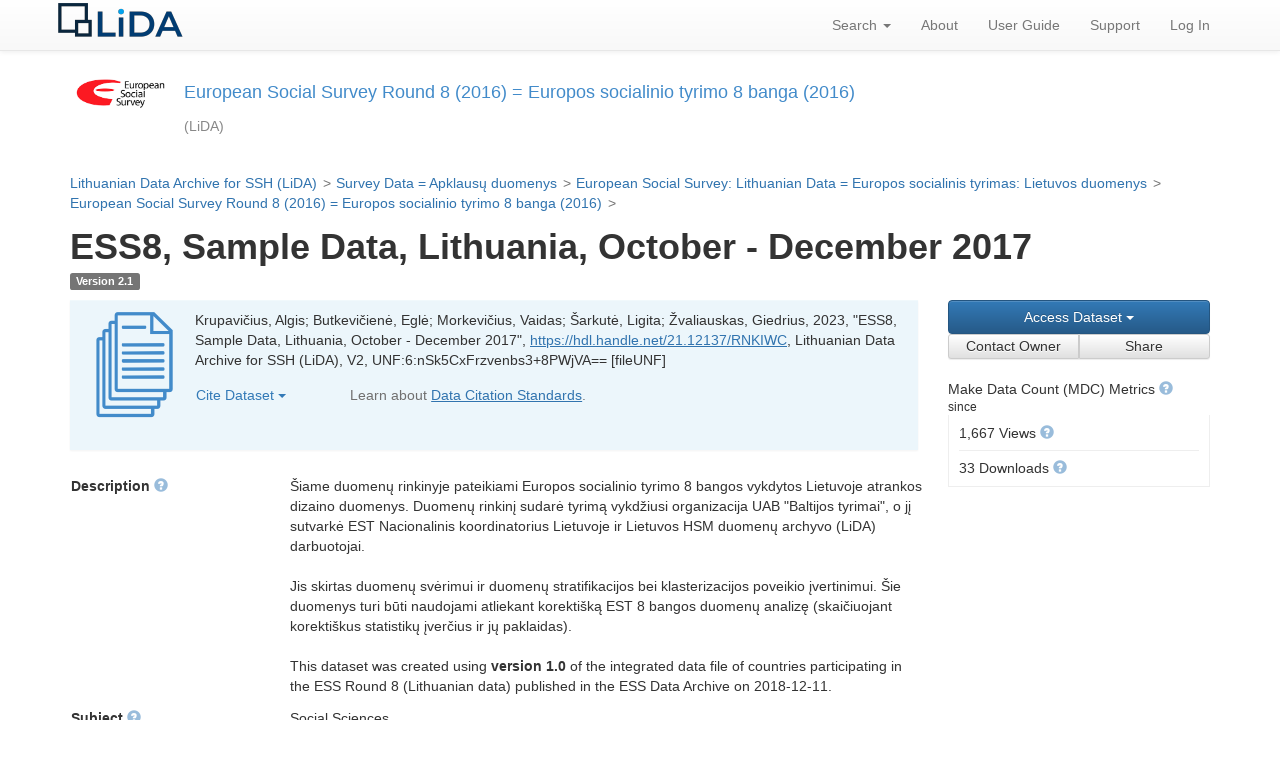

--- FILE ---
content_type: text/html;charset=UTF-8
request_url: https://lida.dataverse.lt/dataset.xhtml?persistentId=hdl:21.12137/RNKIWC
body_size: 293387
content:
<?xml version='1.0' encoding='UTF-8' ?>
<!DOCTYPE html>
<html xmlns="http://www.w3.org/1999/xhtml" lang="en" xml:lang="en"><head id="j_idt21"><link rel="stylesheet" href="https://cdn.jsdelivr.net/gh/orestbida/cookieconsent@3.1.0/dist/cookieconsent.css">
<script type="module">
import 'https://cdn.jsdelivr.net/gh/orestbida/cookieconsent@3.1.0/dist/cookieconsent.umd.js';

CookieConsent.run({
    guiOptions: {
		cookie: {
			expiresAfterDays: 7
		},
        consentModal: {
            layout: "bar inline",
            position: "bottom",
            equalWeightButtons: true,
            flipButtons: false
        },
        preferencesModal: {
            layout: "bar wide",
            position: "left",
            equalWeightButtons: true,
            flipButtons: false
        }
    },
    categories: {
        necessary: {
			enabled: true,
            readOnly: true
        },
        functionality: {
			enabled: true
		},
        analytics: {
			enabled: true
		}
    },
    language: {
        default: "en",
        autoDetect: "document",
        translations: {
            lt: {
                consentModal: {
                    title: "Slapukų naudojimas / Cookie Usage",
                    description: "Ši svetainė naudoja slapukus. Daugiau informacijos rasite slapukų nustatymų aplinkoje ir mūsų privatumo politikos puslapyje.<br><hr>This website uses cookies. Please see the cookie preferences management or privacy policy page for more information.",
                    closeIconLabel: "",
                    acceptAllBtn: "Patvirtinti visus / Accept all",
                    acceptNecessaryBtn: "Atmesti visus / Reject all",
                    showPreferencesBtn: "Slapukų nustatymai / Manage preferences",
                    footer: "<a href=\"https://data.ktu.edu/lida/#privatumo-politika\" target=\"_blank\">Privatumo politika </a>&nbsp;&nbsp;/ <a href=\"https://data.ktu.edu/EN/data-archive/#privacy-policy\" target=\"_blank\">Privacy Policy</a>"
                },
                preferencesModal: {
                    title: "Sutikimų valdymas",
                    closeIconLabel: "Uždaryti dialogo langą",
                    acceptAllBtn: "Patvirtinti visus",
                    acceptNecessaryBtn: "Atmesti visus",
                    savePreferencesBtn: "Išsaugoti pasirinkumus",
                    serviceCounterLabel: "Paslaugos",
                    sections: [
                        {
                            title: "Svetainė naudoja slapukus ir su jais susijusias technologijas / Our website uses cookies and related technologies",
                            description: "Svetainės veiklos užtikrinimui yra naudojami slapukai. Taip pat slapukai ir susijusios technologijos yra naudojamos turinio suasmeninimui ir statistikos kaupimo tikslais. Naršydami toliau sutinkate su būtinaisiais slapukais. Taip pat galite sutikti su kitų slapukų naudojimu spustelėdami „Patvirtinti visus“. Jei nesutinkate, kad naudotume bet kokius slapukus ir susijusias technologijas, išskyrus būtiniausius, spustelėkite „Atmesti visus“. Spustelėkite „Slapukų nustatymai“, kad peržiūrėtumėte ir pakeistumėte savo nuostatymus.<br>Duomenų valdytojas yra <strong>Kauno technologijos universiteto Duomenų analizės ir archyvavimo (DAtA) centras</strong>.<br><hr>We use cookies to make our website functional. We can also use cookies and related technologies (both our or our partners) to improve and personalize content, for statistical and analytical purposes. If you wish to accept all of the above, click “Allow all”. If you do not agree with us using any cookies and related technologies except the strictly necessary, click “Reject all”. Click “Manage preferences” to review and change your preferences. \<br>The controller of your personal data will be the <strong>Centre for Data Analysis and Archiving (DAtA) of Kaunas University of Technology</strong> and, in some cases, our Trusted Partners. Please see our Privacy Policy for more details, including information on your rights."
                        },
                        {
                            title: "Būtinieji slapukai / Necessary Cookies",
                            description: "Būtinieji slapukai padeda užtikrinti svetainės naudojimą, įgalindami pagrindines funkcijas, tokias kaip puslapio naršymas ir prieiga prie saugių svetainės sričių. Be šių slapukų svetainė negali tinkamai veikti.<br><hr>Necessary cookies help make a website usable by enabling basic functions like page navigation and access to secure areas of the website. The website cannot function properly without these cookies.",
                            linkedCategory: "necessary"
                        },
                        {
                            title: "Funkciniai slapukai / Functionality Cookies",
                            description: "Funkciniai slapukai leidžia svetainei įsiminti informaciją, kuri keičia svetainės veikimą ar išvaizdą.<br><hr>Functionality cookies enable a website to remember information that changes the way the website behaves or looks.",
                            linkedCategory: "functionality"
                        },
                        {
                            title: "Statistikos ir analitiniai slapukai / Statistics and Analytics Cookies",
                            description: "Statistikos ir analitikos slapukai padeda svetainių savininkams suprasti, kaip lankytojai sąveikauja su svetainėmis, anonimiškai rinkdami ir teikdami ataskaitas.<br><hr>Statistics and Analytics cookies help website owners to understand how visitors interact with websites by collecting and reporting information anonymously.",
                            linkedCategory: "analytics"
                        }
                    ]
                }
            },
            en: {
                consentModal: {
                    title: "Cookie Usage / Slapukų naudojimas",
                    description: "This website uses cookies. Please see the cookie preferences management or privacy policy page for more information.<br><hr>Ši svetainė naudoja slapukus. Daugiau informacijos rasite slapukų nustatymų aplinkoje ir mūsų privatumo politikos puslapyje.<br>",
                    closeIconLabel: "",
                    acceptAllBtn: "Accept all / Patvirtinti visus",
                    acceptNecessaryBtn: "Reject all / Atmesti visus",
                    showPreferencesBtn: "Manage preferences / Slapukų nustatymai",
                    footer: "<a href=\"https://data.ktu.edu/EN/data-archive/#privacy-policy\" target=\"_blank\">Privacy Policy</a>&nbsp;&nbsp;/ <a href=\"https://data.ktu.edu/lida/#privatumo-politika\" target=\"_blank\">Privatumo politika</a>"
                },
                preferencesModal: {
                    title: "Consent Preferences Center / Sutikimų valdymas",
                    closeIconLabel: "Close modal / Uždaryti dialogo langą",
                    acceptAllBtn: "Accept all / Patvirtinti visus",
                    acceptNecessaryBtn: "Reject all / Atmesti visus",
                    savePreferencesBtn: "Save preferences / Išsaugoti pasirinkumus",
                    serviceCounterLabel: "Service|Services / Paslaugos",
                    sections: [
                        {
                            title: "Our website uses cookies and related technologies / Svetainė naudoja slapukus ir su jais susijusias technologijas",
                            description: "We use cookies to make our website functional. We can also use cookies and related technologies (both ours and our partners) to improve and personalize content, for statistical and analytical purposes. If you wish to accept all of the above, click “Allow all”. If you do not agree with us using any cookies and related technologies except the strictly necessary, click “Reject all”. Click “Manage preferences” to review and change your preferences. \<br>The controller of your personal data will be the <strong>Centre for Data Analysis and Archiving (DAtA) of Kaunas University of Technology</strong> and, in some cases, our Trusted Partners. Please see our Privacy Policy for more details, including information on your rights.<br><hr>Svetainės veiklos užtikrinimui yra naudojami slapukai. Taip pat slapukai ir susijusios technologijos yra naudojamos turinio suasmeninimui ir statistikos kaupimo tikslais. Naršydami toliau sutinkate su būtinaisiais slapukais. Taip pat galite sutikti su kitų slapukų naudojimu spustelėdami „Patvirtinti visus“. Jei nesutinkate, kad naudotume bet kokius slapukus ir susijusias technologijas, išskyrus būtiniausius, spustelėkite „Atmesti visus“. Spustelėkite „Slapukų nustatymai“, kad peržiūrėtumėte ir pakeistumėte savo nuostatymus.<br>Duomenų valdytojas yra <strong>Kauno technologijos universiteto Duomenų analizės ir archyvavimo (DAtA) centras</strong>."
                        },
                        {
                            title: "Strictly Necessary Cookies / Būtinieji slapukai",
                            description: "Necessary cookies help make a website usable by enabling basic functions like page navigation and access to secure areas of the website. The website cannot function properly without these cookies.<br><hr>Būtinieji slapukai padeda užtikrinti svetainės naudojimą, įgalindami pagrindines funkcijas, tokias kaip puslapio naršymas ir prieiga prie saugių svetainės sričių. Be šių slapukų svetainė negali tinkamai veikti.",
                            linkedCategory: "necessary"
                        },
                        {
                            title: "Functionality Cookies / Funkciniai slapukai",
                            description: "Functionality cookies enable a website to remember information that changes the way the website behaves or looks.<br><hr>Funkciniai slapukai leidžia svetainei įsiminti informaciją, kuri keičia svetainės veikimą ar išvaizdą.",
                            linkedCategory: "functionality"
                        },
                        {
                            title: "Statistics and Analytics Cookies / Statistikos ir analitiniai slapukai",
                            description: "Statistics and Analytics cookies help website owners to understand how visitors interact with websites by collecting and reporting information anonymously.<br><hr>Statistikos ir analitikos slapukai padeda svetainių savininkams suprasti, kaip lankytojai sąveikauja su svetainėmis, anonimiškai rinkdami ir teikdami ataskaitas.",
                            linkedCategory: "analytics"
                        }
                    ]
                }
            }
        }
    }
});
</script>

            <title>ESS8, Sample Data, Lithuania, October - December 2017 - European Social Survey Round 8 (2016) = Europos socialinio tyrimo 8 banga (2016) </title>
	    <meta http-equiv="Content-Type" content="text/html; charset=utf-8" />
            <meta name="viewport" content="width=device-width, initial-scale=1" />
            <meta http-equiv="X-UA-Compatible" content="IE=edge" />
                    <meta name="description" content="Šiame duomenų rinkinyje pateikiami Europos socialinio tyrimo 8 bangos vykdytos Lietuvoje atrankos dizaino duomenys. Duomenų rinkinį sudarė tyrimą vykdžiusi organizacija UAB &quot;Baltijos tyrimai&quot;, o jį sutvarkė EST Nacionalinis koordinatorius Lietuvoje ir Lietuvos HSM duomenų archyvo (LiDA) darbuotojai.  Jis skirtas duomenų svėrimui ir duomenų stratifikacijos bei klasterizacijos poveikio įvertinimui. Šie duomenys turi būti naudojami atliekant korektišką EST 8 bangos duomenų analizę (skaičiuojant korektiškus statistikų įverčius ir jų paklaidas).  This dataset was created using version 1.0 of the integrated data file of countries participating in the ESS Round 8 (Lithuanian data) published in the ESS Data Archive on 2018-12-11." />
                    <meta name="DC.identifier" content="hdl:21.12137/RNKIWC" />
                    <meta name="DC.type" content="Dataset" />
                    <meta name="DC.title" content="ESS8, Sample Data, Lithuania, October - December 2017" />
                    <meta name="DC.date" content="2024-01-31" />
                    <meta name="DC.publisher" content="Lithuanian Data Archive for SSH (LiDA)" />
                    <meta name="DC.description" content="Šiame duomenų rinkinyje pateikiami Europos socialinio tyrimo 8 bangos vykdytos Lietuvoje atrankos dizaino duomenys. Duomenų rinkinį sudarė tyrimą vykdžiusi organizacija UAB &quot;Baltijos tyrimai&quot;, o jį sutvarkė EST Nacionalinis koordinatorius Lietuvoje ir Lietuvos HSM duomenų archyvo (LiDA) darbuotojai.  Jis skirtas duomenų svėrimui ir duomenų stratifikacijos bei klasterizacijos poveikio įvertinimui. Šie duomenys turi būti naudojami atliekant korektišką EST 8 bangos duomenų analizę (skaičiuojant korektiškus statistikų įverčius ir jų paklaidas).  This dataset was created using version 1.0 of the integrated data file of countries participating in the ESS Round 8 (Lithuanian data) published in the ESS Data Archive on 2018-12-11." />
                        <meta name="DC.creator" content="Krupavičius, Algis" />
                        <meta name="DC.creator" content="Butkevičienė, Eglė" />
                        <meta name="DC.creator" content="Morkevičius, Vaidas" />
                        <meta name="DC.creator" content="Šarkutė, Ligita" />
                        <meta name="DC.creator" content="Žvaliauskas, Giedrius" />
                        <meta name="DC.subject" content="Social Sciences" />
                    <meta property="og:title" content="ESS8, Sample Data, Lithuania, October - December 2017" />
                    <meta property="og:type" content="article" />
                    <meta property="og:url" content="https://lida.dataverse.lt/dataset.xhtml?persistentId=hdl:21.12137/RNKIWC" />
                    <meta property="og:image" content="https://lida.dataverse.lt/jakarta.faces.resource/images/dataverse-icon-1200.png.xhtml;jsessionid=227b9b5d1f898303dff63a286091" />
                    <meta property="og:site_name" content="Lithuanian Data Archive for SSH (LiDA)" />
                    <meta property="og:description" content="Šiame duomenų rinkinyje pateikiami Europos socialinio tyrimo 8 bangos vykdytos Lietuvoje atrankos dizaino duomenys. Duomenų rinkinį sudarė tyrimą v..." />
                        <meta property="article:author" content="Krupavičius, Algis" />
                        <meta property="article:author" content="Butkevičienė, Eglė" />
                        <meta property="article:author" content="Morkevičius, Vaidas" />
                        <meta property="article:author" content="Šarkutė, Ligita" />
                        <meta property="article:author" content="Žvaliauskas, Giedrius" />
                    <meta property="article:published_time" content="2024-01-31" />
                    <script type="application/ld+json">{"@context":"http://schema.org","@type":"Dataset","@id":"https://hdl.handle.net/21.12137/RNKIWC","identifier":"https://hdl.handle.net/21.12137/RNKIWC","name":"ESS8, Sample Data, Lithuania, October - December 2017","creator":[{"@type":"Person","givenName":"Algis","familyName":"Krupavičius","affiliation":{"@type":"Organization","name":"Institute of Public Policy and Administration, Faculty of Social Sciences, Arts and Humanities, Kaunas University of Technology, Lithuania [Project Leader]"},"sameAs":"https://orcid.org/0000-0001-6919-6580","@id":"https://orcid.org/0000-0001-6919-6580","identifier":"https://orcid.org/0000-0001-6919-6580","name":"Krupavičius, Algis"},{"@type":"Person","givenName":"Eglė","familyName":"Butkevičienė","affiliation":{"@type":"Organization","name":"Institute of Public Policy and Administration, Faculty of Social Sciences, Arts and Humanities, Kaunas University of Technology, Lithuania [Project Member]"},"sameAs":"https://orcid.org/0000-0002-5631-360X","@id":"https://orcid.org/0000-0002-5631-360X","identifier":"https://orcid.org/0000-0002-5631-360X","name":"Butkevičienė, Eglė"},{"@type":"Person","givenName":"Vaidas","familyName":"Morkevičius","affiliation":{"@type":"Organization","name":"Institute of Public Policy and Administration, Faculty of Social Sciences, Arts and Humanities, Kaunas University of Technology, Lithuania [National Coordinator for Lithuania at ESS Round 8; Project Member; Data curation]"},"sameAs":"https://orcid.org/0000-0002-2174-0396","@id":"https://orcid.org/0000-0002-2174-0396","identifier":"https://orcid.org/0000-0002-2174-0396","name":"Morkevičius, Vaidas"},{"@type":"Person","givenName":"Ligita","familyName":"Šarkutė","affiliation":{"@type":"Organization","name":"Institute of Public Policy and Administration, Faculty of Social Sciences, Arts and Humanities, Kaunas University of Technology, Lithuania [Project Member]"},"sameAs":"https://orcid.org/0000-0002-1835-0186","@id":"https://orcid.org/0000-0002-1835-0186","identifier":"https://orcid.org/0000-0002-1835-0186","name":"Šarkutė, Ligita"},{"@type":"Person","givenName":"Giedrius","familyName":"Žvaliauskas","affiliation":{"@type":"Organization","name":"Institute of Public Policy and Administration, Faculty of Social Sciences, Arts and Humanities, Kaunas University of Technology, Lithuania [Project Member; Data curation]"},"sameAs":"https://orcid.org/0000-0001-8970-0756","@id":"https://orcid.org/0000-0001-8970-0756","identifier":"https://orcid.org/0000-0001-8970-0756","name":"Žvaliauskas, Giedrius"}],"author":[{"@type":"Person","givenName":"Algis","familyName":"Krupavičius","affiliation":{"@type":"Organization","name":"Institute of Public Policy and Administration, Faculty of Social Sciences, Arts and Humanities, Kaunas University of Technology, Lithuania [Project Leader]"},"sameAs":"https://orcid.org/0000-0001-6919-6580","@id":"https://orcid.org/0000-0001-6919-6580","identifier":"https://orcid.org/0000-0001-6919-6580","name":"Krupavičius, Algis"},{"@type":"Person","givenName":"Eglė","familyName":"Butkevičienė","affiliation":{"@type":"Organization","name":"Institute of Public Policy and Administration, Faculty of Social Sciences, Arts and Humanities, Kaunas University of Technology, Lithuania [Project Member]"},"sameAs":"https://orcid.org/0000-0002-5631-360X","@id":"https://orcid.org/0000-0002-5631-360X","identifier":"https://orcid.org/0000-0002-5631-360X","name":"Butkevičienė, Eglė"},{"@type":"Person","givenName":"Vaidas","familyName":"Morkevičius","affiliation":{"@type":"Organization","name":"Institute of Public Policy and Administration, Faculty of Social Sciences, Arts and Humanities, Kaunas University of Technology, Lithuania [National Coordinator for Lithuania at ESS Round 8; Project Member; Data curation]"},"sameAs":"https://orcid.org/0000-0002-2174-0396","@id":"https://orcid.org/0000-0002-2174-0396","identifier":"https://orcid.org/0000-0002-2174-0396","name":"Morkevičius, Vaidas"},{"@type":"Person","givenName":"Ligita","familyName":"Šarkutė","affiliation":{"@type":"Organization","name":"Institute of Public Policy and Administration, Faculty of Social Sciences, Arts and Humanities, Kaunas University of Technology, Lithuania [Project Member]"},"sameAs":"https://orcid.org/0000-0002-1835-0186","@id":"https://orcid.org/0000-0002-1835-0186","identifier":"https://orcid.org/0000-0002-1835-0186","name":"Šarkutė, Ligita"},{"@type":"Person","givenName":"Giedrius","familyName":"Žvaliauskas","affiliation":{"@type":"Organization","name":"Institute of Public Policy and Administration, Faculty of Social Sciences, Arts and Humanities, Kaunas University of Technology, Lithuania [Project Member; Data curation]"},"sameAs":"https://orcid.org/0000-0001-8970-0756","@id":"https://orcid.org/0000-0001-8970-0756","identifier":"https://orcid.org/0000-0001-8970-0756","name":"Žvaliauskas, Giedrius"}],"datePublished":"2023-05-24","dateModified":"2024-01-31","version":"2","description":"Šiame duomenų rinkinyje pateikiami Europos socialinio tyrimo 8 bangos vykdytos Lietuvoje atrankos dizaino duomenys. Duomenų rinkinį sudarė tyrimą vykdžiusi organizacija UAB \"Baltijos tyrimai\", o jį sutvarkė EST Nacionalinis koordinatorius Lietuvoje ir Lietuvos HSM duomenų archyvo (LiDA) darbuotojai. Jis skirtas duomenų svėrimui ir duomenų stratifikacijos bei klasterizacijos poveikio įvertinimui. Šie duomenys turi būti naudojami atliekant korektišką EST 8 bangos duomenų analizę (skaičiuojant korektiškus statistikų įverčius ir jų paklaidas). This dataset was created using version 1.0 of the integrated data file of countries participating in the ESS Round 8 (Lithuanian data) published in the ESS Data Archive on 2018-12-11.","keywords":["Social Sciences","Other","methodology","sampling procedures","data collection methodology"],"temporalCoverage":["2017-10-04/2017-12-28"],"license":"https://lida.dataverse.lt/api/datasets/:persistentId/versions/2.1/customlicense?persistentId=hdl:21.12137/RNKIWC","includedInDataCatalog":{"@type":"DataCatalog","name":"Lithuanian Data Archive for SSH (LiDA)","url":"https://lida.dataverse.lt"},"publisher":{"@type":"Organization","name":"Lithuanian Data Archive for SSH (LiDA)"},"provider":{"@type":"Organization","name":"Lithuanian Data Archive for SSH (LiDA)"},"funder":[{"@type":"Organization","name":"Research Council of Lithuania and Ministry of Education and Science (Membership plan for European Research Infrastructure ESS ERIC [European Social Survey])"}],"spatialCoverage":["Lithuania"],"distribution":[{"@type":"DataDownload","name":"LiDA_SurveyData_0318_Archive_v1.tar.gz","encodingFormat":"application/x-gzip","contentSize":1231,"description":"Files providing previous versions of the metadata and/or data and data processing syntax files. If you would like to get access to these files, write to data@ktu.lt. = Ankstesnių metaduomenų ir (ar) duomenų versijų ir duomenų apdorojimo sintaksės failai. Jei norite gauti prieigą prie šių failų, rašykite data@ktu.lt.","@id":"https://hdl.handle.net/21.12137/OSTHXP","identifier":"https://hdl.handle.net/21.12137/OSTHXP","contentUrl":"https://lida.dataverse.lt/api/access/datafile/2651"},{"@type":"DataDownload","name":"LiDA_SurveyData_0318_Data_v1.tab","encodingFormat":"text/tab-separated-values","contentSize":253151,"description":"Data processed by the LiDA. = LiDA sutvarkyti duomenys.","@id":"https://hdl.handle.net/21.12137/CBFKE6","identifier":"https://hdl.handle.net/21.12137/CBFKE6","contentUrl":"https://lida.dataverse.lt/api/access/datafile/3322"},{"@type":"DataDownload","name":"LiDA_SurveyData_0318_Internal_documents_v1.tar.gz","encodingFormat":"application/x-gzip","contentSize":8429,"description":"LiDA internal documents related to the published dataset, to which access is not provided. = LiDA vidiniai dokumentai, susiję su publikuotu duomenų rinkiniu, prie kurių prieiga nesuteikiama.","@id":"https://hdl.handle.net/21.12137/98XZDN","identifier":"https://hdl.handle.net/21.12137/98XZDN","contentUrl":"https://lida.dataverse.lt/api/access/datafile/2649"}]}

                    </script><link type="text/css" rel="stylesheet" href="/jakarta.faces.resource/theme.css.xhtml;jsessionid=227b9b5d1f898303dff63a286091?ln=primefaces-bootstrap&amp;v=11.0.0" /><link type="text/css" rel="stylesheet" href="/jakarta.faces.resource/primeicons/primeicons.css.xhtml;jsessionid=227b9b5d1f898303dff63a286091?ln=primefaces&amp;v=11.0.0" /><script src="/jakarta.faces.resource/omnifaces.js.xhtml;jsessionid=227b9b5d1f898303dff63a286091?ln=omnifaces&amp;v=1764069561290"></script><script src="/jakarta.faces.resource/jquery/jquery.js.xhtml;jsessionid=227b9b5d1f898303dff63a286091?ln=primefaces&amp;v=11.0.0"></script><script src="/jakarta.faces.resource/jquery/jquery-plugins.js.xhtml;jsessionid=227b9b5d1f898303dff63a286091?ln=primefaces&amp;v=11.0.0"></script><script src="/jakarta.faces.resource/core.js.xhtml;jsessionid=227b9b5d1f898303dff63a286091?ln=primefaces&amp;v=11.0.0"></script><script src="/jakarta.faces.resource/components.js.xhtml;jsessionid=227b9b5d1f898303dff63a286091?ln=primefaces&amp;v=11.0.0"></script><link rel="stylesheet" href="/jakarta.faces.resource/components.css.xhtml;jsessionid=227b9b5d1f898303dff63a286091?ln=primefaces&amp;v=11.0.0" /><script src="/jakarta.faces.resource/watermark/watermark.js.xhtml;jsessionid=227b9b5d1f898303dff63a286091?ln=primefaces&amp;v=11.0.0"></script><link rel="stylesheet" href="/jakarta.faces.resource/fileupload/fileupload.css.xhtml;jsessionid=227b9b5d1f898303dff63a286091?ln=primefaces&amp;v=11.0.0" /><script src="/jakarta.faces.resource/fileupload/fileupload.js.xhtml;jsessionid=227b9b5d1f898303dff63a286091?ln=primefaces&amp;v=11.0.0"></script><script src="/jakarta.faces.resource/touch/touchswipe.js.xhtml;jsessionid=227b9b5d1f898303dff63a286091?ln=primefaces&amp;v=11.0.0"></script><script src="/jakarta.faces.resource/inputmask/inputmask.js.xhtml;jsessionid=227b9b5d1f898303dff63a286091?ln=primefaces&amp;v=11.0.0"></script><script src="/jakarta.faces.resource/datepicker/datepicker.js.xhtml;jsessionid=227b9b5d1f898303dff63a286091?ln=primefaces&amp;v=11.0.0"></script><script type="text/javascript">if(window.PrimeFaces){PrimeFaces.settings.locale='en';PrimeFaces.settings.viewId='/dataset.xhtml';PrimeFaces.settings.contextPath='';PrimeFaces.settings.cookiesSecure=false;}</script>
        <link rel="apple-touch-icon" sizes="180x180" href="/jakarta.faces.resource/images/fav/apple-touch-icon.png.xhtml;jsessionid=227b9b5d1f898303dff63a286091" />
        <link rel="icon" type="image/png" sizes="16x16" href="/jakarta.faces.resource/images/fav/favicon-16x16.png.xhtml;jsessionid=227b9b5d1f898303dff63a286091" />
        <link rel="icon" type="image/png" sizes="32x32" href="/jakarta.faces.resource/images/fav/favicon-32x32.png.xhtml;jsessionid=227b9b5d1f898303dff63a286091" />
        <link rel="manifest" href="/jakarta.faces.resource/images/fav/site.webmanifest.xhtml;jsessionid=227b9b5d1f898303dff63a286091" />
        <link rel="mask-icon" href="/jakarta.faces.resource/images/fav/safari-pinned-tab.svg.xhtml;jsessionid=227b9b5d1f898303dff63a286091" color="#da532c" />
        <meta name="msapplication-TileColor" content="#da532c" />
        <meta name="theme-color" content="#ffffff" />
        <link type="image/png" rel="image_src" href="/jakarta.faces.resource/images/dataverseproject.png.xhtml;jsessionid=227b9b5d1f898303dff63a286091" />
        <link type="text/css" rel="stylesheet" href="/jakarta.faces.resource/bs/css/bootstrap.min.css.xhtml;jsessionid=227b9b5d1f898303dff63a286091?version=6.7.1" />
        <link type="text/css" rel="stylesheet" href="/jakarta.faces.resource/bs/css/bootstrap-theme.min.css.xhtml;jsessionid=227b9b5d1f898303dff63a286091?version=6.7.1" />
        <link type="text/css" rel="stylesheet" href="/jakarta.faces.resource/css/ie-compat.css.xhtml;jsessionid=227b9b5d1f898303dff63a286091?version=6.7.1" />
        <link type="text/css" rel="stylesheet" href="/jakarta.faces.resource/css/owl.carousel.css.xhtml;jsessionid=227b9b5d1f898303dff63a286091?version=6.7.1" />
        <link type="text/css" rel="stylesheet" href="/jakarta.faces.resource/css/fontcustom.css.xhtml;jsessionid=227b9b5d1f898303dff63a286091?version=6.7.1" />
        <link type="text/css" rel="stylesheet" href="/jakarta.faces.resource/css/socicon.css.xhtml;jsessionid=227b9b5d1f898303dff63a286091?version=6.7.1" />
        <link type="text/css" rel="stylesheet" href="/jakarta.faces.resource/css/structure.css.xhtml;jsessionid=227b9b5d1f898303dff63a286091?version=6.7.1" /></head><body>
	<a href="#content" class="sr-only">Skip to main content</a>

    <nav id="dataverse-header-block"><div id="navbarFixed" class="navbar navbar-default navbar-fixed-top">
            <div class="container">
                <div class="navbar-header">
                    <button type="button" class="navbar-toggle" data-toggle="collapse" data-target="#topNavBar" aria-pressed="false">
                        <span class="sr-only">Toggle navigation</span>
                        <span class="icon-bar"></span>
                        <span class="icon-bar"></span>
                        <span class="icon-bar"></span>
                    </button>
                    <a href="/"><img src="/logos/navbar/LiDA-Logo-color-PNG-small.png;jsessionid=227b9b5d1f898303dff63a286091" alt="Lithuanian Data Archive for SSH (LiDA) homepage" class="navbar-brand custom-logo" />
                    </a>
                </div>
                <div class="collapse navbar-collapse" id="topNavBar">
                    <ul class="nav navbar-nav navbar-right">
                        <li class="dropdown">
                            <a href="#" class="dropdown-toggle" data-toggle="dropdown">Search <b class="caret"></b></a>
                            <ul class="dropdown-menu navbar-search">
                                <li>
                                    <form class="form-inline" role="search">
                                        <label id="searchNavLabel" class="sr-only" for="navbarsearch">Search</label>
                                        <div class="input-group">
                                            <input id="navbarsearch" type="text" class="form-control" size="28" value="" placeholder="Search all dataverses..." />
                                            <span class="input-group-btn">
                                                <button type="submit" title="Find" class="btn btn-default bootstrap-button-tooltip" aria-labelledby="searchNavLabel" onclick="window.location='/dataverse/lida?q=' + document.getElementById('navbarsearch').value;return false;">
                                                    <span class="glyphicon glyphicon-search no-text"></span>
                                                </button>
                                            </span>
                                        </div>
                                    </form>
                                </li>
                            </ul>
                        </li><li><a href="https://data.ktu.edu/lida/#apie-lida-dataverse" rel="noopener" target="_blank">About</a></li>
                        <li><a href="https://data.ktu.edu/lida/#vartotojo-vadovas" rel="noopener" target="_blank">User Guide</a>
                        </li><li><a href="https://data.ktu.edu/kontaktai" rel="noopener" target="_blank">Support</a></li>
                            <li>
                            </li>
                            <li><a href="/loginpage.xhtml;jsessionid=227b9b5d1f898303dff63a286091?redirectPage=%2Fdataset.xhtml%3FpersistentId%3Dhdl%3A21.12137%2FRNKIWC">
                                    Log In
                                </a>
                            </li>
                    </ul>
                </div>
            </div></div>
        
        <noscript>
            <div id="noscript-alert" class="bg-danger">
                <div class="alert container text-danger no-margin-bottom">Please enable JavaScript in your browser. It is required to use most of the features of Dataverse.
                </div>
            </div>
        </noscript>
<form id="j_idt137" name="j_idt137" method="post" action="/dataset.xhtml;jsessionid=227b9b5d1f898303dff63a286091?persistentId=hdl%3A21.12137%2FRNKIWC" class="form-inline" enctype="application/x-www-form-urlencoded" data-partialsubmit="true">
<input type="hidden" name="j_idt137" value="j_idt137" />
<input type="hidden" name="jakarta.faces.ViewState" id="j_id1:jakarta.faces.ViewState:0" value="-4082884612298050186:-643337967270901205" autocomplete="off" />
</form><div style="background:#FFFFFF;" id="dataverseHeader" class="container bg-muted">
            <div class="dataverseHeaderBlock"><div class="dataverseHeaderCell dataverseHeaderLogo">
                    <img src="/logos/1941/ess.png" alt="European Social Survey Round 8 (2016) = Europos socialinio tyrimo 8 banga (2016)  logo" /></div><div class="dataverseHeaderCell dataverseHeaderName">
                    <a href="/dataverse/SurveyData_ESS_R8" class="dataverseHeaderDataverseName" style="color:#428BCA;"><h1>European Social Survey Round 8 (2016) = Europos socialinio tyrimo 8 banga (2016) </h1></a><span style="color:#888888;"> (LiDA)</span></div>
            </div></div><div id="breadCrumbPanel"><div id="breadcrumbNavBlock" class="container">
                <div class="breadcrumbBlock">
                            <a id="breadcrumbLnk0" href="/dataverse/lida">Lithuanian Data Archive for SSH (LiDA)
                            </a>
                </div><span class="breadcrumbCarrot"> &gt; </span>
                <div class="breadcrumbBlock">
                            <a id="breadcrumbLnk1" href="/dataverse/SurveyData">Survey Data = Apklausų duomenys
                            </a>
                </div><span class="breadcrumbCarrot"> &gt; </span>
                <div class="breadcrumbBlock">
                            <a id="breadcrumbLnk2" href="/dataverse/SurveyData_ESS">European Social Survey: Lithuanian Data = Europos socialinis tyrimas: Lietuvos duomenys
                            </a>
                </div><span class="breadcrumbCarrot"> &gt; </span>
                <div class="breadcrumbBlock">
                            <a id="breadcrumbLnk3" href="/dataverse/SurveyData_ESS_R8">European Social Survey Round 8 (2016) = Europos socialinio tyrimo 8 banga (2016) 
                            </a>
                </div><span class="breadcrumbCarrot"> &gt; </span>
                <div class="breadcrumbBlock">
                </div></div></div><div id="messagePanel">
            <div class="container messagePanel">
            </div></div>
    </nav>
        <div class="container" id="content" role="main">
<form id="datasetForm" name="datasetForm" method="post" action="/dataset.xhtml;jsessionid=227b9b5d1f898303dff63a286091?persistentId=hdl:21.12137/RNKIWC" enctype="application/x-www-form-urlencoded">
<input type="hidden" name="datasetForm" value="datasetForm" />
<input id="datasetForm:validateFilesOutcome" type="hidden" name="datasetForm:validateFilesOutcome" value="" /><input id="datasetForm:validTermsofAccess" type="hidden" name="datasetForm:validTermsofAccess" value="true" /><div id="datasetForm:topDatasetBlockFragment"><div class="row">
                            <div class="col-xs-12">
                                <div id="datasetVersionBlock" class="row"><div id="title-block" class="col-xs-12 margin-bottom-half">
                                        <h1 id="title">ESS8, Sample Data, Lithuania, October - December 2017</h1>
                                        <div id="title-label-block" class="margin-top-half"><span class="label label-default">Version 2.1</span>
                                        </div></div>
                                </div>

                                
                                <div id="datasetCitationActionSummaryBlock" class="row">
                                    <div class="col-xs-12 col-sm-12 col-md-8 col-lg-9">
    <div class="citation-block">
        <div class="clearfix alert alert-info bg-citation">
            <div class="citation margin-bottom">
                <div class="pull-left preview-icon-block"><span class="icon-dataset"></span>
                </div>
                <span class="citation-select" onclick="if (event.target) { selectText(event.target); } else{ selectText(this); }">Krupavičius, Algis; Butkevičienė, Eglė; Morkevičius, Vaidas; &Scaron;arkutė, Ligita; Žvaliauskas, Giedrius, 2023, "ESS8, Sample Data, Lithuania, October - December 2017", <a href="https://hdl.handle.net/21.12137/RNKIWC" target="_blank">https://hdl.handle.net/21.12137/RNKIWC</a>, Lithuanian Data Archive for SSH (LiDA), V2, UNF:6:nSk5CxFrzvenbs3+8PWjVA== [fileUNF]
                </span>
            </div><div class="pull-left row col-sm-9 padding-none"><div class="col-sm-3 col-md-4 col-lg-3 btn-group margin-bottom citation-download">
                    <button type="button" class="btn btn-link dropdown-toggle padding-none downloadCitation" data-toggle="dropdown">
                        Cite Dataset <span class="caret"></span>
                    </button>
                    <ul class="dropdown-menu">
                        <li><script src="/jakarta.faces.resource/faces.js.xhtml;jsessionid=227b9b5d1f898303dff63a286091?ln=jakarta.faces"></script><a id="datasetForm:endNoteLink" href="#" onclick="mojarra.cljs(document.getElementById('datasetForm'),{'datasetForm:endNoteLink':'datasetForm:endNoteLink'},'');return false">Download EndNote XML</a>
                        </li>
                        <li><a id="datasetForm:risLink" href="#" onclick="mojarra.cljs(document.getElementById('datasetForm'),{'datasetForm:risLink':'datasetForm:risLink'},'');return false">Download RIS</a>
                        </li>
                        <li><a id="datasetForm:bibLink" href="#" onclick="mojarra.cljs(document.getElementById('datasetForm'),{'datasetForm:bibLink':'datasetForm:bibLink'},'_blank');return false">Download BibTeX</a>
                        </li>
                        <li>
                        <button class="btn btn-link" onclick="PF('cslCitationDialog').show();" type="button">
                                View Styled Citation
                            </button>
                        </li>
                    </ul></div><div class="col-sm-9 col-md-8 col-lg-9 text-muted margin-bottom citation-standards">Learn about <a href="https://dataverse.org/best-practices/data-citation" title="Data Citation - Dataverse.org" target="_blank">Data Citation Standards</a>.</div></div>
        </div>
    </div>
                                        
                                    </div>

                                    <div class="col-xs-12 col-sm-12 col-md-4 col-lg-3 pull-right margin-bottom"><div id="actionButtonBlock"><div class="btn-group btn-group-justified">
                                                <div class="btn-group">
                                                    <button type="button" class="btn btn-primary btn-access-dataset dropdown-toggle" data-toggle="dropdown" aria-haspopup="true" aria-expanded="false">
                                                        Access Dataset <span class="caret"></span>
                                                    </button>
                                                    <ul class="dropdown-menu pull-right text-left" style="padding-left:1em; padding-right:1em;">
                                                                <li class="dropdown-header">Download Options <span class="glyphicon glyphicon-download-alt"></span></li><li><a id="datasetForm:j_idt274" href="#" class="ui-commandlink ui-widget btn-download" onclick="PrimeFaces.ab({s:&quot;datasetForm:j_idt274&quot;,f:&quot;datasetForm&quot;,u:&quot;datasetForm&quot;,onco:function(xhr,status,args,data){showPopup(false);;},fp:&quot;datasetForm:topDatasetBlockFragment&quot;});return false;">
                                                                            Original Format
                                                                            ZIP (293.8 KB)</a></li><li><a id="datasetForm:j_idt281" href="#" class="ui-commandlink ui-widget btn-download" onclick="PrimeFaces.ab({s:&quot;datasetForm:j_idt281&quot;,f:&quot;datasetForm&quot;,u:&quot;datasetForm&quot;,onco:function(xhr,status,args,data){showPopup(false);;},fp:&quot;datasetForm:topDatasetBlockFragment&quot;});return false;">
                                                                                Archival Format (.tab)
                                                                            ZIP (256.7 KB)</a></li>
                                                            <li class="dropdown-header">Explore Options <span class="glyphicon glyphicon-equalizer"></span></li>
                                                                <li><a href="#" onclick="mojarra.cljs(document.getElementById('datasetForm'),{'datasetForm:j_idt298:0:j_idt300':'datasetForm:j_idt298:0:j_idt300'},'');return false" class="btn-explore">Whole Tale</a>
                                                                </li>
                                                        
                                                    </ul>
                                                </div></div>
                                            

                                            
                                            <div class="btn-group btn-group-justified"><a id="datasetForm:j_idt422" href="#" class="ui-commandlink ui-widget btn btn-default btn-xs btn-contact" onclick="PrimeFaces.ab({s:&quot;datasetForm:j_idt422&quot;,f:&quot;datasetForm&quot;,u:&quot;contactDialog&quot;,onco:function(xhr,status,args,data){PF('contactForm').show();},fp:&quot;datasetForm:topDatasetBlockFragment&quot;});return false;" title="Contact Dataset Owner">
                                                    Contact Owner
                                                </a><a id="datasetForm:j_idt424" href="#" class="ui-commandlink ui-widget btn btn-default btn-xs btn-share" onclick="PrimeFaces.ab({s:&quot;datasetForm:j_idt424&quot;,f:&quot;datasetForm&quot;,onco:function(xhr,status,args,data){PF('shareDialog').show();sharrre();;},fp:&quot;datasetForm:topDatasetBlockFragment&quot;});return false;" title="Share Dataset">
                                                    Share
                                                </a>
                                            </div></div>
                                        
                                    </div><div style="clear:right;" class="col-xs-12 col-sm-12 col-md-4 col-lg-3 pull-right margin-bottom">
                                        
                                        <div id="metrics-block">
                                            <div id="metrics-heading">
                                                Make Data Count (MDC) Metrics
                                                
                                                    <a tabindex="0" role="button" class="glyphicon glyphicon-question-sign tooltip-icon" data-toggle="popover" data-placement="auto top" data-trigger="focus" data-html="true" data-content="Metrics collected using &lt;a href=&quot;https://makedatacount.org/counter-code-of-practice-for-research-data/&quot; target=&quot;_blank&quot; rel=&quot;noopener&quot;/&gt;Make Data Count&lt;/a&gt; standards."></a>
                                                        <div id="metrics-heading-subtitle">since </div>
                                                
                                            </div>
                                            <div id="metrics-body"><div class="metrics-count-block">1,667 Views
                                                    <span class="glyphicon glyphicon-question-sign tooltip-icon" data-toggle="tooltip" data-placement="auto top" data-original-title="Aggregate of views of the dataset landing page, file views, and file downloads."></span></div><div class="metrics-count-block">33 Downloads
                                                    <span class="glyphicon glyphicon-question-sign tooltip-icon" data-toggle="tooltip" data-placement="auto top" data-original-title="Each file downloaded is counted as 1, and added to the total download count."></span></div>
                                            </div>
                                        </div></div>

                                    
                                    <div id="dataset-colorder-block" class="visible-md-block visible-lg-block col-md-8 col-lg-9"></div>
                                    

                                    
                                    <div id="dataset-summary-metadata" class="col-xs-12 col-sm-12 col-md-8 col-lg-9 metadata-container padding-none margin-bottom">
                                        <table class="metadata">
                                            <tbody><tr id="dsDescription">
                                                        <th scope="row">
                                                            Description
                                                            <span class="glyphicon glyphicon-question-sign tooltip-icon" data-toggle="tooltip" data-placement="auto right" data-original-title="A summary describing the purpose, nature, and scope of the Dataset"></span>
                                                        </th><td>
                                                                    <div>Šiame duomenų rinkinyje pateikiami Europos socialinio tyrimo 8 bangos vykdytos Lietuvoje atrankos dizaino duomenys. Duomenų rinkinį sudarė tyrimą vykdžiusi organizacija UAB "Baltijos tyrimai", o jį sutvarkė EST Nacionalinis koordinatorius Lietuvoje ir Lietuvos HSM duomenų archyvo (LiDA) darbuotojai. <br><br> Jis skirtas duomenų svėrimui ir duomenų stratifikacijos bei klasterizacijos poveikio įvertinimui. Šie duomenys turi būti naudojami atliekant korektišką EST 8 bangos duomenų analizę (skaičiuojant korektiškus statistikų įverčius ir jų paklaidas). <br><br> This dataset was created using <b>version 1.0</b> of the integrated data file of countries participating in the ESS Round 8 (Lithuanian data) published in the ESS Data Archive on 2018-12-11.
                                                                    </div></td></tr><tr id="subject">
                                                        <th scope="row">
                                                            Subject
                                                            <span class="glyphicon glyphicon-question-sign tooltip-icon" data-toggle="tooltip" data-placement="auto right" data-original-title="The area of study relevant to the Dataset"></span>
                                                        </th><td>Social Sciences</td></tr><tr id="keywords">
                                                        <th scope="row">
                                                            Keyword
                                                            <span class="glyphicon glyphicon-question-sign tooltip-icon" data-toggle="tooltip" data-placement="auto right" data-original-title="A key term that describes an important aspect of the Dataset and information about any controlled vocabulary used"></span>
                                                        </th>
                                                        <td>methodology, sampling procedures, data collection methodology</td></tr><tr id="notesText">
                                                        <th scope="row">
                                                            Notes
                                                            <span class="glyphicon glyphicon-question-sign tooltip-icon" data-toggle="tooltip" data-placement="auto right" data-original-title="Additional information about the Dataset"></span>
                                                        </th><td><p>The main language of the data is Lithuanian (lit).</p>
<p>Dataset (data and metadata) "ESS8, Sample Data, Lithuania, October - December 2017" from 2018-12-31 to 2021-10-01 was available on the portal of Lithuanian Data Archive for Humanities and Social Sciences (LiDA) www.lidata.eu; object PID: www.lidata.eu/data/quant/LiDA_ESS_0313; produced by Morkevičius, Vaidas and Žvaliauskas, Giedrius 2018-12-31.</p></td></tr>
                                                <tr>
                                                    <th scope="row">
                                                        License/Data Use Agreement
                                                    </th>
                                                    <td>
                                                        <p>
                                                            <img title="Custom terms specific to this dataset" style="display:none" onload="this.style.display='inline'" />
                                                            <a href="https://lida.dataverse.lt/api/datasets/:persistentId/versions/2.1/customlicense?persistentId=hdl:21.12137/RNKIWC" title="Custom terms specific to this dataset" target="_blank">Custom Dataset Terms</a>
                                                        </p>
                                                    </td>
                                                </tr>
                                            </tbody>
                                        </table>
                                    </div>
                                    
                                </div>
                                
                            </div></div></div><div id="contentTabs"><div id="datasetForm:pageRefreshFragment"><input id="datasetForm:datasetLockedForAnyReasonVariable" type="hidden" name="datasetForm:datasetLockedForAnyReasonVariable" value="false" /><input id="datasetForm:datasetStateChangedVariable" type="hidden" name="datasetForm:datasetStateChangedVariable" value="false" /><script id="datasetForm:j_idt703" type="text/javascript">refreshAllLocksCommand = function() {return PrimeFaces.ab({s:"datasetForm:j_idt703",f:"datasetForm",p:"datasetForm:j_idt703",u:"datasetForm:pageRefreshFragment messagePanel",pa:arguments[0],fp:"datasetForm:pageRefreshFragment"});}</script><script id="datasetForm:j_idt704" type="text/javascript">refreshAllCommand = function() {return PrimeFaces.ab({s:"datasetForm:j_idt704",f:"datasetForm",p:"datasetForm:j_idt704",u:"datasetForm:topDatasetBlockFragment datasetForm:tabView:filesTable messagePanel",pa:arguments[0],fp:"datasetForm:pageRefreshFragment"});}</script><button id="datasetForm:refreshButton" name="datasetForm:refreshButton" class="" onclick="PrimeFaces.ab({s:&quot;datasetForm:refreshButton&quot;,f:&quot;datasetForm&quot;,p:&quot;datasetForm:refreshButton&quot;,u:&quot;datasetForm:topDatasetBlockFragment datasetForm:tabView:filesTable&quot;,fp:&quot;datasetForm:pageRefreshFragment&quot;});return false;" style="display:none" type="submit"><span class="ui-button-text ui-c">ui-button</span></button><script id="datasetForm:refreshButton_s" type="text/javascript">$(function(){PrimeFaces.cw("CommandButton","refreshButton",{id:"datasetForm:refreshButton"});});</script>
                            <script>
                                //<![CDATA[
                                // javascript for refreshing page when locks
                                $(this).ready(function () {
                                    refreshIfStillLocked();
                                });
                            
                                var initialInterval = 5000; // 5 seconds
                                var maxInterval = 300000; // 5 minutes
                                var currentInterval = initialInterval;
                                var backoffFactor = 1.2; // Exponential factor
                                function refreshIfStillLocked() {
                                    if ($('input[id$="datasetLockedForAnyReasonVariable"]').val() === 'true') {
                                        // if dataset is locked, instruct the page to
                                        // wait and check again:
                                        waitAndCheckLockAgain();
                                    } else {
                                        // if not locked, has it just been unlocked?
                                        if ($('input[id$="datasetStateChangedVariable"]').val() === 'true') {
                                            // For whatever unknown PrimeFaces reason
                                            // the page needs to be refreshed twice, for all
                                            // the pull down menus to update properly:
                                            refreshAllCommand();
                                            // You can't just run 2 refreshAllCommand()s in a row
                                            // either; because the command has an "update=@all" on it,
                                            // so I guess if you try to execute the 2nd one right after
                                            // the first one, this fragment is still going to be loading -
                                            // so there would not yet be a command to run! (it needs to
                                            // be rendered, before you can execute it, that is)
                                            setTimeout(function () {
                                                // this button doesn't do anything, but it has an update="@all"
                                                // attribute:
                                                $('button[id$="refreshButton"]').trigger('click');
                                                //refreshAllCommand();
                                            }, 1500);
                                        } else {
                                          // Reset the interval if the dataset is unlocked
                                          currentInterval = initialInterval;
                                        }
                                    }
                                }
                            
                                function waitAndCheckLockAgain() {
                                    setTimeout(function () {
                                        // refresh the lock in the
                                        // backing bean; i.e., check, if the ingest has
                                        // already completed in the background:
                                        refreshAllLocksCommand();
                                        // Increase the interval exponentially for the next check
                                        currentInterval = Math.min((currentInterval * backoffFactor) + 2, maxInterval);
                                    }, currentInterval);
                                }
                                //]]>
                            </script></div><div id="datasetForm:tabView" class="ui-tabs ui-widget ui-widget-content ui-corner-all ui-hidden-container ui-tabs-top" data-widget="content"><ul class="ui-tabs-nav ui-helper-reset ui-widget-header ui-corner-all" role="tablist"><li class="ui-tabs-header ui-state-default ui-tabs-selected ui-state-active ui-corner-top" role="tab" aria-expanded="true" aria-selected="true" data-index="0"><a href="#datasetForm:tabView:dataFilesTab" tabindex="-1">Files</a></li><li class="ui-tabs-header ui-state-default ui-corner-top" role="tab" aria-expanded="false" aria-selected="false" data-index="1"><a href="#datasetForm:tabView:metadataMapTab" tabindex="-1">Metadata</a></li><li class="ui-tabs-header ui-state-default ui-corner-top" role="tab" aria-expanded="false" aria-selected="false" data-index="2"><a href="#datasetForm:tabView:termsTab" tabindex="-1">Terms</a></li><li class="ui-tabs-header ui-state-default ui-corner-top" role="tab" aria-expanded="false" aria-selected="false" data-index="3"><a href="#datasetForm:tabView:versionsTab" tabindex="-1">Versions</a></li></ul><div class="ui-tabs-panels"><div id="datasetForm:tabView:dataFilesTab" class="ui-tabs-panel ui-widget-content ui-corner-bottom" role="tabpanel" aria-hidden="false" data-index="0"><script id="datasetForm:tabView:j_idt1106" type="text/javascript">refreshPaginator = function() {return PrimeFaces.ab({s:"datasetForm:tabView:j_idt1106",f:"datasetForm",p:"datasetForm:tabView:j_idt1106",u:"datasetForm",pa:arguments[0]});}</script><script id="datasetForm:tabView:j_idt1111" type="text/javascript">rebindCommand = function() {return PrimeFaces.ab({s:"datasetForm:tabView:j_idt1111",f:"datasetForm",p:"datasetForm:tabView:j_idt1111",u:"datasetForm:tabView:filesTable",pa:arguments[0]});}</script><div id="datasetForm:tabView:filesTable" class="ui-datatable ui-widget" style="margin-right:1px;"><div class="ui-datatable-header ui-widget-header ui-corner-top"><div id="datasetForm:tabView:filesTable:filesHeaderBlock" class="row">
                <div class="col-xs-5"><div class="input-group"><label for="datasetForm:tabView:filesTable:searchFiles" id="searchLabel" class="sr-only">Search</label><input id="datasetForm:tabView:filesTable:searchFiles" name="datasetForm:tabView:filesTable:searchFiles" type="text" class="ui-inputfield ui-inputtext ui-widget ui-state-default ui-corner-all form-control" title="Search" onkeypress="if (event.keyCode == 13) {                                                  submitsearch();                                                  return false;                                              }" aria-labelledby="searchLabel" /><script id="datasetForm:tabView:filesTable:searchFiles_s" type="text/javascript">$(function(){PrimeFaces.cw("InputText","inputSearchTerm",{id:"datasetForm:tabView:filesTable:searchFiles"});});</script><script id="datasetForm:tabView:filesTable:j_idt1122_s" type="text/javascript">$(function(){PrimeFaces.cw("Watermark","widget_datasetForm_tabView_filesTable_j_idt1122",{id:"datasetForm:tabView:filesTable:j_idt1122",value:"Search this dataset...",target:"datasetForm:tabView:filesTable:searchFiles"});});</script><script id="datasetForm:tabView:filesTable:j_idt1123" type="text/javascript">submitsearch = function() {return PrimeFaces.ab({s:"datasetForm:tabView:filesTable:j_idt1123",f:"datasetForm",p:"datasetForm:tabView:filesTable:j_idt1123 @widgetVar(inputSearchTerm)",u:"datasetForm",ps:true,pa:arguments[0]});}</script>

                        <span class="input-group-btn"><a id="datasetForm:tabView:filesTable:j_idt1125" href="#" class="ui-commandlink ui-widget btn btn-default bootstrap-button-tooltip" aria-label="Find" onclick="PrimeFaces.ab({s:&quot;datasetForm:tabView:filesTable:j_idt1125&quot;,f:&quot;datasetForm&quot;,p:&quot;datasetForm:tabView:filesTable:j_idt1125 @widgetVar(inputSearchTerm)&quot;,u:&quot;datasetForm&quot;,ps:true});return false;" title="Find">
                                <span class="glyphicon glyphicon-search no-text"></span></a>
                        </span></div>
                </div>
                <div class="col-xs-7 text-right">
                </div></div><div style="margin-bottom:10px;" class="row"><div class="col-xs-7 text-left"><div style="font-weight:normal;" class="text-muted small">Filter by</div><div style="margin-right:20px;" class="btn-group">
                        <button type="button" class="btn btn-link dropdown-toggle" style="padding:0;" data-toggle="dropdown" aria-haspopup="true" aria-expanded="false">
                            File Type: <span class="">All</span> <span class="caret"></span>
                        </button>
                        <ul class="dropdown-menu">
                            
                            <li><a href="/dataset.xhtml;jsessionid=227b9b5d1f898303dff63a286091?persistentId=hdl%3A21.12137%2FRNKIWC&amp;version=&amp;q=&amp;fileAccess=&amp;fileTag=&amp;fileSortField=&amp;fileSortOrder=&amp;tagPresort=false&amp;folderPresort=true" rel="nofollow"><span class="highlightBold">All</span></a></li>
                            <li role="separator" class="divider"></li>
                                <li><a href="/dataset.xhtml;jsessionid=227b9b5d1f898303dff63a286091?persistentId=hdl%3A21.12137%2FRNKIWC&amp;version=&amp;q=&amp;fileTypeGroupFacet=%22Archive%22&amp;fileAccess=&amp;fileTag=&amp;fileSortField=&amp;fileSortOrder=&amp;tagPresort=false&amp;folderPresort=true" rel="nofollow"><span class="">Archive (2)</span></a></li>
                                <li><a href="/dataset.xhtml;jsessionid=227b9b5d1f898303dff63a286091?persistentId=hdl%3A21.12137%2FRNKIWC&amp;version=&amp;q=&amp;fileTypeGroupFacet=%22Tabular+Data%22&amp;fileAccess=&amp;fileTag=&amp;fileSortField=&amp;fileSortOrder=&amp;tagPresort=false&amp;folderPresort=true" rel="nofollow"><span class="">Tabular Data (1)</span></a></li>
                        </ul></div><div style="margin-right:20px;" class="btn-group">
                        <button type="button" class="btn btn-link dropdown-toggle" style="padding:0;" data-toggle="dropdown" aria-haspopup="true" aria-expanded="false">
                            Access: <span class="">All</span> <span class="caret"></span>
                        </button>
                        <ul class="dropdown-menu">
                            
                            <li><a href="/dataset.xhtml;jsessionid=227b9b5d1f898303dff63a286091?persistentId=hdl%3A21.12137%2FRNKIWC&amp;version=&amp;q=&amp;fileTypeGroupFacet=&amp;fileTag=&amp;fileSortField=&amp;fileSortOrder=&amp;tagPresort=false&amp;folderPresort=true" rel="nofollow"><span class="highlightBold">All</span></a></li>
                            <li role="separator" class="divider"></li>
                                <li><a href="/dataset.xhtml;jsessionid=227b9b5d1f898303dff63a286091?persistentId=hdl%3A21.12137%2FRNKIWC&amp;version=&amp;q=&amp;fileTypeGroupFacet=&amp;fileAccess=Restricted&amp;fileTag=&amp;fileSortField=&amp;fileSortOrder=&amp;tagPresort=false&amp;folderPresort=true" rel="nofollow"><span class="">Restricted (2)</span></a></li>
                                <li><a href="/dataset.xhtml;jsessionid=227b9b5d1f898303dff63a286091?persistentId=hdl%3A21.12137%2FRNKIWC&amp;version=&amp;q=&amp;fileTypeGroupFacet=&amp;fileAccess=Public&amp;fileTag=&amp;fileSortField=&amp;fileSortOrder=&amp;tagPresort=false&amp;folderPresort=true" rel="nofollow"><span class="">Public (1)</span></a></li>
                        </ul></div><div style="margin-right:20px;" class="btn-group">
                        <button type="button" class="btn btn-link dropdown-toggle" style="padding:0;" data-toggle="dropdown" aria-haspopup="true" aria-expanded="false">
                            File Tag: <span class="">All</span> <span class="caret"></span>
                        </button>
                        <ul class="dropdown-menu">
                            
                            <li><a href="/dataset.xhtml;jsessionid=227b9b5d1f898303dff63a286091?persistentId=hdl%3A21.12137%2FRNKIWC&amp;version=&amp;q=&amp;fileTypeGroupFacet=&amp;fileAccess=&amp;fileSortField=&amp;fileSortOrder=&amp;tagPresort=false&amp;folderPresort=true" rel="nofollow"><span class="highlightBold">All</span></a></li>
                            <li role="separator" class="divider"></li>
                                <li><a href="/dataset.xhtml;jsessionid=227b9b5d1f898303dff63a286091?persistentId=hdl%3A21.12137%2FRNKIWC&amp;version=&amp;q=&amp;fileTypeGroupFacet=&amp;fileAccess=&amp;fileTag=%22Data%22&amp;fileSortField=&amp;fileSortOrder=&amp;tagPresort=false&amp;folderPresort=true" rel="nofollow"><span class="">Data (1)</span></a></li>
                                <li><a href="/dataset.xhtml;jsessionid=227b9b5d1f898303dff63a286091?persistentId=hdl%3A21.12137%2FRNKIWC&amp;version=&amp;q=&amp;fileTypeGroupFacet=&amp;fileAccess=&amp;fileTag=%22Processing+Syntax%22&amp;fileSortField=&amp;fileSortOrder=&amp;tagPresort=false&amp;folderPresort=true" rel="nofollow"><span class="">Processing Syntax (1)</span></a></li>
                                <li><a href="/dataset.xhtml;jsessionid=227b9b5d1f898303dff63a286091?persistentId=hdl%3A21.12137%2FRNKIWC&amp;version=&amp;q=&amp;fileTypeGroupFacet=&amp;fileAccess=&amp;fileTag=%22Supplementary+Documentation%22&amp;fileSortField=&amp;fileSortOrder=&amp;tagPresort=false&amp;folderPresort=true" rel="nofollow"><span class="">Supplementary Documentation (1)</span></a></li>
                        </ul></div></div>

                    

                
                <div class="file-sort col-xs-5 text-right ">                
                    
                    <div class="btn-group">
                        <button type="button" class="btn btn-default dropdown-toggle" data-toggle="dropdown" aria-haspopup="true" aria-expanded="false">
                            <span class="glyphicon glyphicon-sort"></span> Sort <span class="caret"></span>
                        </button>
                        <ul class="dropdown-menu pull-right text-left">
                            <li><a href="/dataset.xhtml;jsessionid=227b9b5d1f898303dff63a286091?persistentId=hdl%3A21.12137%2FRNKIWC&amp;version=&amp;q=&amp;fileTypeGroupFacet=&amp;fileAccess=&amp;tagPresort=false&amp;folderPresort=true" rel="nofollow"><span class="highlightBold">Name (A-Z)</span></a></li>
                            <li><a href="/dataset.xhtml;jsessionid=227b9b5d1f898303dff63a286091?persistentId=hdl%3A21.12137%2FRNKIWC&amp;version=&amp;q=&amp;fileTypeGroupFacet=&amp;fileAccess=&amp;fileSortField=name&amp;fileSortOrder=desc&amp;tagPresort=false&amp;folderPresort=true" rel="nofollow"><span class="">Name (Z-A)</span></a></li>
                            <li><a href="/dataset.xhtml;jsessionid=227b9b5d1f898303dff63a286091?persistentId=hdl%3A21.12137%2FRNKIWC&amp;version=&amp;q=&amp;fileTypeGroupFacet=&amp;fileAccess=&amp;fileSortField=date&amp;fileSortOrder=desc&amp;tagPresort=false" rel="nofollow"><span class="">Newest</span></a></li>
                            <li><a href="/dataset.xhtml;jsessionid=227b9b5d1f898303dff63a286091?persistentId=hdl%3A21.12137%2FRNKIWC&amp;version=&amp;q=&amp;fileTypeGroupFacet=&amp;fileAccess=&amp;fileSortField=date&amp;tagPresort=false" rel="nofollow"><span class="">Oldest</span></a></li>
                            <li><a href="/dataset.xhtml;jsessionid=227b9b5d1f898303dff63a286091?persistentId=hdl%3A21.12137%2FRNKIWC&amp;version=&amp;q=&amp;fileTypeGroupFacet=&amp;fileAccess=&amp;fileSortField=size&amp;tagPresort=false" rel="nofollow"><span class="">Size</span></a></li>
                            <li><a href="/dataset.xhtml;jsessionid=227b9b5d1f898303dff63a286091?persistentId=hdl%3A21.12137%2FRNKIWC&amp;version=&amp;q=&amp;fileTypeGroupFacet=&amp;fileAccess=&amp;fileSortField=type&amp;tagPresort=false" rel="nofollow"><span class="">Type</span></a></li>
                        </ul>
                    </div>
                </div></div></div><div class="ui-datatable-tablewrapper"><table role="grid" style="min-width:100%;width:auto;"><thead id="datasetForm:tabView:filesTable_head"><tr role="row"><th id="datasetForm:tabView:filesTable:j_idt1321" class="ui-state-default ui-selection-column text-center" role="columnheader" aria-label="Select Files" scope="col"><span class="ui-column-title"></span><div class="ui-chkbox ui-chkbox-all ui-widget"><div id="datasetForm:tabView:filesTable_head_checkbox" role="checkbox" tabindex="0" aria-label="Select All" aria-checked="false" class="ui-chkbox-box ui-widget ui-corner-all ui-state-default"><span class="ui-chkbox-icon ui-icon ui-icon-blank ui-c"></span></div></div></th><th id="datasetForm:tabView:filesTable:j_idt1322" class="ui-state-default col-file-metadata" role="columnheader" aria-label="{0} to {1} of {2} {2, choice, 0#Files|1#File|2#Files}" scope="col"><span class="ui-column-title"><div id="datasetForm:tabView:filesTable:filesHeaderCount"><span class="highlightBold">1 to 3 of 3 Files</span></div></span></th><th id="datasetForm:tabView:filesTable:j_idt1358" class="ui-state-default col-file-action button-block text-right" role="columnheader" aria-label="File Actions" scope="col" style="width:40%;"><span class="ui-column-title">
                <script type="text/javascript">
                    function downloadFiles(url, filelist) {
                        filelist = filelist + ','; //Prevents last file from being dropped on server
                        var form = $('<form></form>').attr('action', url).attr('method', 'post').attr('enctype', 'text/plain');
                        form.append($("<input />").attr('type', 'hidden').attr('name', 'fileIds').attr('value', filelist));
                        //Submit and then remove form
                        form.appendTo('body').submit().remove();
                    }
                </script><div id="datasetForm:tabView:filesTable:downloadButtonBlockMultiple" class="btn-group">
                    <button type="button" class="btn btn-default btn-download dropdown-toggle" data-toggle="dropdown">  
                        <span class="glyphicon glyphicon-download-alt"></span> Download <span class="caret"></span>
                    </button><ul id="datasetForm:tabView:filesTable:downloadDropdownOptions" class="dropdown-menu multi-level pull-right text-left"><li><a id="datasetForm:tabView:filesTable:j_idt1428" href="#" class="ui-commandlink ui-widget" onclick="if (!testFilesSelected()) return false;;PrimeFaces.ab({s:&quot;datasetForm:tabView:filesTable:j_idt1428&quot;,f:&quot;datasetForm&quot;,u:&quot;datasetForm&quot;,onco:function(xhr,status,args,data){showPopup(false);;}});return false;">
                                Original Format
                            </a></li><li><a id="datasetForm:tabView:filesTable:j_idt1431" href="#" class="ui-commandlink ui-widget" onclick="if (!testFilesSelected()) return false;;PrimeFaces.ab({s:&quot;datasetForm:tabView:filesTable:j_idt1431&quot;,f:&quot;datasetForm&quot;,u:&quot;datasetForm&quot;,onco:function(xhr,status,args,data){showPopup(false);;}});return false;">
                                Archival Format (.tab)
                            </a></li></ul></div></span></th></tr></thead><tbody id="datasetForm:tabView:filesTable_data" class="ui-datatable-data ui-widget-content"><tr data-ri="0" data-rk="1://1884dfcf15e-29828f0b3159" class="ui-widget-content ui-datatable-even ui-datatable-selectable" role="row" aria-selected="false"><td role="gridcell" class="ui-selection-column text-center"><div class="ui-chkbox ui-widget"><div id="datasetForm:tabView:filesTable_1://1884dfcf15e-29828f0b3159_checkbox" role="checkbox" tabindex="0" aria-label="Select LiDA_SurveyData_0318_Archive_v1.tar.gz" aria-checked="false" class="ui-chkbox-box ui-widget ui-corner-all ui-state-default"><span class="ui-chkbox-icon ui-icon ui-icon-blank ui-c"></span></div></div></td><td role="gridcell" class="col-file-metadata"><div id="datasetForm:tabView:filesTable:0:fileInfoInclude-filesTable" class="ui-outputpanel ui-widget media">
        <div class="media-left col-file-thumb" style="padding-top:4px;">
            <div class="media-object thumbnail-block text-center"><span class="icon-package file-thumbnail-icon text-muted"></span><div data-toggle="tooltip" title="File Access: Restricted" class="file-icon-restricted-block">
                    <span class="glyphicon glyphicon-lock text-danger"></span></div>
            </div>
        </div>
        <div class="media-body col-file-metadata">
            <div class="fileNameOriginal">
                    
                    <a href="/file.xhtml?persistentId=hdl:21.12137/OSTHXP&amp;version=2.1">
                        LiDA_SurveyData_0318_Archive_v1.tar.gz
                    </a>
            </div>
            
            <div class="text-muted small"><span id="datasetForm:tabView:filesTable:0:fileType">Gzip Archive</span><span id="datasetForm:tabView:filesTable:0:fileSize"> - 1.2 KB</span>
                <div class="dateCreatePublish-block"><span id="datasetForm:tabView:filesTable:0:fileCreatePublishDate">Published May 24, 2023</span>
                </div><div class="downloads-block"><span id="datasetForm:tabView:filesTable:0:fileDownloadCount" class="visible-xs-block visible-sm-block visible-md-inline visible-lg-inline">2 Downloads</span></div><div class="checksum-block">
                    <span class="checksum-truncate checksum-tooltip" style="margin-right:3px;" data-toggle="tooltip" data-placement="top" data-html="true" data-clipboard-action="copy" data-clipboard-text="2629ec96548392b428714a54e591fa68" title="Click to copy&lt;br/&gt;2629ec96548392b428714a54e591fa68">MD5: 2629ec96548392b428714a54e591fa68</span>
                    <span class="glyphicon glyphicon-copy btn-copy checksum-tooltip" data-toggle="tooltip" data-placement="top" data-html="true" data-clipboard-action="copy" data-clipboard-text="2629ec96548392b428714a54e591fa68" title="Click to copy&lt;br/&gt;2629ec96548392b428714a54e591fa68"></span></div>
            </div><div class="fileDescription small"><span id="datasetForm:tabView:filesTable:0:fileDescNonEmpty">Files providing previous versions of the metadata and/or data and data processing syntax files. If you would like to get access to these files, write to data@ktu.lt. = Ankstesnių metaduomenų ir (ar) duomenų versijų ir duomenų apdorojimo sintaksės failai. Jei norite gauti prieigą prie šių failų, rašykite data@ktu.lt.</span></div><div class="file-tags-block"><span class="label label-default">Processing Syntax</span></div>
        </div></div></td><td role="gridcell" style="width:40%;" class="col-file-action button-block text-right"><div role="group" class="btn-group" aria-label="File Actions"><div class="btn-group">
                    <a type="button" style="padding:6px 8px;" class="btn-access-file btn btn-link bootstrap-button-tooltip dropdown-toggle" title="Access File" data-toggle="dropdown" aria-haspopup="true" aria-expanded="false" tabindex="0">
                        <span style="margin-top: 10px;" class="glyphicon glyphicon-download-alt"></span><span class="sr-only">Access File</span><span class="caret"></span>
                    </a>
                    <ul class="dropdown-menu pull-right text-left">
    
    
    <li class="dropdown-header">File Access <span class="glyphicon glyphicon-file"></span></li>
    <li><span class="dropdown-item-text">
            <span class="glyphicon glyphicon-lock text-danger"></span><span class="text-danger"> Restricted</span>
        </span></li>
        <li><span class="dropdown-item-text">Users may not request access to files.</span></li>
    
    
    
    <li class="dropdown-header">Download Metadata <span class="glyphicon glyphicon-download-alt"></span></li><li class="dropdown-submenu pull-left">
            <a tabindex="0">Data File Citation</a>
        <ul class="dropdown-menu">
            <li><a href="#" onclick="mojarra.cljs(document.getElementById('datasetForm'),{'datasetForm:tabView:filesTable:0:j_idt1517':'datasetForm:tabView:filesTable:0:j_idt1517'},'');return false" class="btn-download">Download EndNote XML</a>
            </li>
            <li><a href="#" onclick="mojarra.cljs(document.getElementById('datasetForm'),{'datasetForm:tabView:filesTable:0:j_idt1520':'datasetForm:tabView:filesTable:0:j_idt1520'},'');return false" class="btn-download">Download RIS</a>
            </li>
            <li><a href="#" onclick="mojarra.cljs(document.getElementById('datasetForm'),{'datasetForm:tabView:filesTable:0:j_idt1523':'datasetForm:tabView:filesTable:0:j_idt1523'},'');return false" class="btn-download">Download BibTeX</a>
            </li>
        </ul></li>
    
    <li role="presentation" class="clearfix"></li>
                        
                    </ul></div></div></td></tr><tr data-ri="1" data-rk="1://18cbb047880-74fc6140e69b" class="ui-widget-content ui-datatable-odd ui-datatable-selectable" role="row" aria-selected="false"><td role="gridcell" class="ui-selection-column text-center"><div class="ui-chkbox ui-widget"><div id="datasetForm:tabView:filesTable_1://18cbb047880-74fc6140e69b_checkbox" role="checkbox" tabindex="0" aria-label="Select LiDA_SurveyData_0318_Data_v1.tab" aria-checked="false" class="ui-chkbox-box ui-widget ui-corner-all ui-state-default"><span class="ui-chkbox-icon ui-icon ui-icon-blank ui-c"></span></div></div></td><td role="gridcell" class="col-file-metadata"><div id="datasetForm:tabView:filesTable:1:fileInfoInclude-filesTable" class="ui-outputpanel ui-widget media">
        <div class="media-left col-file-thumb" style="padding-top:4px;">
            <div class="media-object thumbnail-block text-center"><span class="icon-tabular file-thumbnail-icon text-muted"></span>
            </div>
        </div>
        <div class="media-body col-file-metadata">
            <div class="fileNameOriginal">
                    
                    <a href="/file.xhtml?persistentId=hdl:21.12137/CBFKE6&amp;version=2.1">
                        LiDA_SurveyData_0318_Data_v1.tab
                    </a>
            </div>
            
            <div class="text-muted small"><span id="datasetForm:tabView:filesTable:1:fileType">Tabular Data</span><span id="datasetForm:tabView:filesTable:1:fileSize"> - 247.2 KB</span>
                <div class="dateCreatePublish-block"><span id="datasetForm:tabView:filesTable:1:fileCreatePublishDate">Published Dec 30, 2023</span>
                </div><div class="downloads-block"><span id="datasetForm:tabView:filesTable:1:fileDownloadCount" class="visible-xs-block visible-sm-block visible-md-inline visible-lg-inline">86 Downloads</span></div><div class="unf-block"><span id="datasetForm:tabView:filesTable:1:fileNumVars">10 Variables, </span><span id="datasetForm:tabView:filesTable:1:fileNumObs">2122 Observations </span><span id="datasetForm:tabView:filesTable:1:fileUNF" data-toggle="tooltip" title="Click to copy&lt;br/&gt;UNF:6:nSk5CxFrzvenbs3+8PWjVA==" data-clipboard-action="copy" data-clipboard-text="UNF:6:nSk5CxFrzvenbs3+8PWjVA==" data-placement="top" style="margin-right:3px;" class="checksum-truncate checksum-tooltip" data-html="true">UNF:6:nSk5CxFrzvenbs3+8PWjVA==</span><span data-toggle="tooltip" title="Click to copy&lt;br/&gt;UNF:6:nSk5CxFrzvenbs3+8PWjVA==" data-clipboard-action="copy" data-clipboard-text="UNF:6:nSk5CxFrzvenbs3+8PWjVA==" data-placement="top" class="glyphicon glyphicon-copy btn-copy checksum-tooltip" data-html="true"></span></div>
            </div><div class="fileDescription small"><span id="datasetForm:tabView:filesTable:1:fileDescNonEmpty">Data processed by the LiDA. = LiDA sutvarkyti duomenys.</span></div><div class="file-tags-block"><span class="label label-default">Data</span></div>
        </div></div></td><td role="gridcell" style="width:40%;" class="col-file-action button-block text-right"><div role="group" class="btn-group" aria-label="File Actions"><div class="btn-group">
                        <a class="btn-preview btn btn-link bootstrap-button-tooltip" title="View Data" href="/file.xhtml?persistentId=hdl:21.12137/CBFKE6&amp;version=2.1&amp;toolType=PREVIEW">
                            <span style="margin-top: 10px;" class="glyphicon glyphicon-eye-open"></span><span class="sr-only">Preview "LiDA_SurveyData_0318_Data_v1.tab"</span>
                        </a>
                    <a type="button" style="padding:6px 8px;" class="btn-access-file btn btn-link bootstrap-button-tooltip dropdown-toggle" title="Access File" data-toggle="dropdown" aria-haspopup="true" aria-expanded="false" tabindex="0">
                        <span style="margin-top: 10px;" class="glyphicon glyphicon-download-alt"></span><span class="sr-only">Access File</span><span class="caret"></span>
                    </a>
                    <ul class="dropdown-menu pull-right text-left">
    
    
    <li class="dropdown-header">File Access <span class="glyphicon glyphicon-file"></span></li>
    <li><span class="dropdown-item-text">
            <span class="glyphicon glyphicon-globe text-success"></span><span class="text-success"> Public</span>
        </span></li>
        
        <li class="dropdown-header">Download Options <span class="glyphicon glyphicon-download-alt"></span></li>
            
            <li><a id="datasetForm:tabView:filesTable:1:j_idt1491" href="#" class="ui-commandlink ui-widget btn-download" onclick="PrimeFaces.ab({s:&quot;datasetForm:tabView:filesTable:1:j_idt1491&quot;,f:&quot;datasetForm&quot;,p:&quot;datasetForm:tabView:filesTable:1:j_idt1491&quot;,u:&quot;@widgetVar(guestbookAndTermsPopup)&quot;,onco:function(xhr,status,args,data){PF('guestbookAndTermsPopup').show();handleResizeDialog('guestbookAndTermsPopup');;}});return false;">SPSS Binary (Original File Format)</a>
            </li>
            <li><a id="datasetForm:tabView:filesTable:1:j_idt1497" href="#" class="ui-commandlink ui-widget btn-download" onclick="PrimeFaces.ab({s:&quot;datasetForm:tabView:filesTable:1:j_idt1497&quot;,f:&quot;datasetForm&quot;,u:&quot;@widgetVar(guestbookAndTermsPopup)&quot;,onco:function(xhr,status,args,data){PF('guestbookAndTermsPopup').show();handleResizeDialog('guestbookAndTermsPopup');;}});return false;">
                    Tab-Delimited
                </a>
            </li>
                <li><a id="datasetForm:tabView:filesTable:1:j_idt1504" href="#" class="ui-commandlink ui-widget btn-download" onclick="PrimeFaces.ab({s:&quot;datasetForm:tabView:filesTable:1:j_idt1504&quot;,f:&quot;datasetForm&quot;,p:&quot;datasetForm:tabView:filesTable:1:j_idt1504&quot;,u:&quot;@widgetVar(guestbookAndTermsPopup)&quot;,onco:function(xhr,status,args,data){PF('guestbookAndTermsPopup').show();handleResizeDialog('guestbookAndTermsPopup');;}});return false;">
                        RData
                    </a>
                </li>
    
    
    
    <li class="dropdown-header">Download Metadata <span class="glyphicon glyphicon-download-alt"></span></li>
        <li><a id="datasetForm:tabView:filesTable:1:j_idt1512" href="#" class="ui-commandlink ui-widget btn-download" onclick="PrimeFaces.ab({s:&quot;datasetForm:tabView:filesTable:1:j_idt1512&quot;,f:&quot;datasetForm&quot;,p:&quot;datasetForm:tabView:filesTable:1:j_idt1512&quot;,u:&quot;@widgetVar(guestbookAndTermsPopup)&quot;,onco:function(xhr,status,args,data){PF('guestbookAndTermsPopup').show();handleResizeDialog('guestbookAndTermsPopup');;}});return false;">
                DDI Codebook v2
            </a>
        </li><li class="dropdown-submenu pull-left">
            <a tabindex="0">Data File Citation</a>
        <ul class="dropdown-menu">
            <li><a href="#" onclick="mojarra.cljs(document.getElementById('datasetForm'),{'datasetForm:tabView:filesTable:1:j_idt1517':'datasetForm:tabView:filesTable:1:j_idt1517'},'');return false" class="btn-download">Download EndNote XML</a>
            </li>
            <li><a href="#" onclick="mojarra.cljs(document.getElementById('datasetForm'),{'datasetForm:tabView:filesTable:1:j_idt1520':'datasetForm:tabView:filesTable:1:j_idt1520'},'');return false" class="btn-download">Download RIS</a>
            </li>
            <li><a href="#" onclick="mojarra.cljs(document.getElementById('datasetForm'),{'datasetForm:tabView:filesTable:1:j_idt1523':'datasetForm:tabView:filesTable:1:j_idt1523'},'');return false" class="btn-download">Download BibTeX</a>
            </li>
        </ul></li>
    
    <li role="presentation" class="clearfix"></li>
        
        <li class="dropdown-header">Explore Options <span class="glyphicon glyphicon-equalizer"></span></li>
            <li><a id="datasetForm:tabView:filesTable:1:j_idt1548:0:j_idt1552" href="#" class="ui-commandlink ui-widget btn-explore " onclick="PrimeFaces.ab({s:&quot;datasetForm:tabView:filesTable:1:j_idt1548:0:j_idt1552&quot;,f:&quot;datasetForm&quot;,p:&quot;datasetForm:tabView:filesTable:1:j_idt1548:0:j_idt1552&quot;,u:&quot;@widgetVar(guestbookAndTermsPopup)&quot;,onco:function(xhr,status,args,data){PF('guestbookAndTermsPopup').show();handleResizeDialog('guestbookAndTermsPopup');;}});return false;">
                    Data Explorer
                </a>
            </li>
                        
                    </ul></div></div></td></tr><tr data-ri="2" data-rk="1://1884dfcf1bb-5a7068418907" class="ui-widget-content ui-datatable-even ui-datatable-selectable" role="row" aria-selected="false"><td role="gridcell" class="ui-selection-column text-center"><div class="ui-chkbox ui-widget"><div id="datasetForm:tabView:filesTable_1://1884dfcf1bb-5a7068418907_checkbox" role="checkbox" tabindex="0" aria-label="Select LiDA_SurveyData_0318_Internal_documents_v1.tar.gz" aria-checked="false" class="ui-chkbox-box ui-widget ui-corner-all ui-state-default"><span class="ui-chkbox-icon ui-icon ui-icon-blank ui-c"></span></div></div></td><td role="gridcell" class="col-file-metadata"><div id="datasetForm:tabView:filesTable:2:fileInfoInclude-filesTable" class="ui-outputpanel ui-widget media">
        <div class="media-left col-file-thumb" style="padding-top:4px;">
            <div class="media-object thumbnail-block text-center"><span class="icon-package file-thumbnail-icon text-muted"></span><div data-toggle="tooltip" title="File Access: Restricted" class="file-icon-restricted-block">
                    <span class="glyphicon glyphicon-lock text-danger"></span></div>
            </div>
        </div>
        <div class="media-body col-file-metadata">
            <div class="fileNameOriginal">
                    
                    <a href="/file.xhtml?persistentId=hdl:21.12137/98XZDN&amp;version=2.1">
                        LiDA_SurveyData_0318_Internal_documents_v1.tar.gz
                    </a>
            </div>
            
            <div class="text-muted small"><span id="datasetForm:tabView:filesTable:2:fileType">Gzip Archive</span><span id="datasetForm:tabView:filesTable:2:fileSize"> - 8.2 KB</span>
                <div class="dateCreatePublish-block"><span id="datasetForm:tabView:filesTable:2:fileCreatePublishDate">Published May 24, 2023</span>
                </div><div class="downloads-block"><span id="datasetForm:tabView:filesTable:2:fileDownloadCount" class="visible-xs-block visible-sm-block visible-md-inline visible-lg-inline">1 Download</span></div><div class="checksum-block">
                    <span class="checksum-truncate checksum-tooltip" style="margin-right:3px;" data-toggle="tooltip" data-placement="top" data-html="true" data-clipboard-action="copy" data-clipboard-text="53ef7729ca3a035a9740eb70340f0226" title="Click to copy&lt;br/&gt;53ef7729ca3a035a9740eb70340f0226">MD5: 53ef7729ca3a035a9740eb70340f0226</span>
                    <span class="glyphicon glyphicon-copy btn-copy checksum-tooltip" data-toggle="tooltip" data-placement="top" data-html="true" data-clipboard-action="copy" data-clipboard-text="53ef7729ca3a035a9740eb70340f0226" title="Click to copy&lt;br/&gt;53ef7729ca3a035a9740eb70340f0226"></span></div>
            </div><div class="fileDescription small"><span id="datasetForm:tabView:filesTable:2:fileDescNonEmpty">LiDA internal documents related to the published dataset, to which access is not provided. = LiDA vidiniai dokumentai, susiję su publikuotu duomenų rinkiniu, prie kurių prieiga nesuteikiama.</span></div><div class="file-tags-block"><span class="label label-default">Supplementary Documentation</span></div>
        </div></div></td><td role="gridcell" style="width:40%;" class="col-file-action button-block text-right"><div role="group" class="btn-group" aria-label="File Actions"><div class="btn-group">
                    <a type="button" style="padding:6px 8px;" class="btn-access-file btn btn-link bootstrap-button-tooltip dropdown-toggle" title="Access File" data-toggle="dropdown" aria-haspopup="true" aria-expanded="false" tabindex="0">
                        <span style="margin-top: 10px;" class="glyphicon glyphicon-download-alt"></span><span class="sr-only">Access File</span><span class="caret"></span>
                    </a>
                    <ul class="dropdown-menu pull-right text-left">
    
    
    <li class="dropdown-header">File Access <span class="glyphicon glyphicon-file"></span></li>
    <li><span class="dropdown-item-text">
            <span class="glyphicon glyphicon-lock text-danger"></span><span class="text-danger"> Restricted</span>
        </span></li>
        <li><span class="dropdown-item-text">Users may not request access to files.</span></li>
    
    
    
    <li class="dropdown-header">Download Metadata <span class="glyphicon glyphicon-download-alt"></span></li><li class="dropdown-submenu pull-left">
            <a tabindex="0">Data File Citation</a>
        <ul class="dropdown-menu">
            <li><a href="#" onclick="mojarra.cljs(document.getElementById('datasetForm'),{'datasetForm:tabView:filesTable:2:j_idt1517':'datasetForm:tabView:filesTable:2:j_idt1517'},'');return false" class="btn-download">Download EndNote XML</a>
            </li>
            <li><a href="#" onclick="mojarra.cljs(document.getElementById('datasetForm'),{'datasetForm:tabView:filesTable:2:j_idt1520':'datasetForm:tabView:filesTable:2:j_idt1520'},'');return false" class="btn-download">Download RIS</a>
            </li>
            <li><a href="#" onclick="mojarra.cljs(document.getElementById('datasetForm'),{'datasetForm:tabView:filesTable:2:j_idt1523':'datasetForm:tabView:filesTable:2:j_idt1523'},'');return false" class="btn-download">Download BibTeX</a>
            </li>
        </ul></li>
    
    <li role="presentation" class="clearfix"></li>
                        
                    </ul></div></div></td></tr></tbody></table></div><input id="datasetForm:tabView:filesTable_selection" name="datasetForm:tabView:filesTable_selection" type="hidden" autocomplete="off" aria-hidden="true" value="" /></div><script id="datasetForm:tabView:filesTable_s" type="text/javascript">$(function(){PrimeFaces.cw("DataTable","filesTable",{id:"datasetForm:tabView:filesTable",selectionMode:"checkbox",rowSelectMode:"checkbox",groupColumnIndexes:[],disableContextMenuIfEmpty:false,behaviors:{rowUnselect:function(ext,event) {PrimeFaces.ab({s:"datasetForm:tabView:filesTable",e:"rowUnselect",f:"datasetForm",p:"datasetForm:tabView:filesTable",u:"datasetForm:validateFilesOutcome datasetForm:tabView:filesTable",onco:function(xhr,status,args,data){rebindCommand();}},ext);},rowUnselectCheckbox:function(ext,event) {PrimeFaces.ab({s:"datasetForm:tabView:filesTable",e:"rowUnselectCheckbox",f:"datasetForm",p:"datasetForm:tabView:filesTable",u:"datasetForm:validateFilesOutcome datasetForm:tabView:filesTable",onco:function(xhr,status,args,data){rebindCommand();}},ext);},rowDblselect:function(ext,event) {PrimeFaces.ab({s:"datasetForm:tabView:filesTable",e:"rowDblselect",f:"datasetForm",p:"datasetForm:tabView:filesTable",u:"datasetForm:validateFilesOutcome datasetForm:tabView:filesTable",onco:function(xhr,status,args,data){rebindCommand();}},ext);},page:function(ext,event) {PrimeFaces.ab({s:"datasetForm:tabView:filesTable",e:"page",f:"datasetForm",p:"datasetForm:tabView:filesTable",u:"datasetForm:tabView:filesTable",onco:function(xhr,status,args,data){refreshPaginator(),rebindCommand();}},ext);},rowSelect:function(ext,event) {PrimeFaces.ab({s:"datasetForm:tabView:filesTable",e:"rowSelect",f:"datasetForm",p:"datasetForm:tabView:filesTable",u:"datasetForm:validateFilesOutcome datasetForm:tabView:filesTable",onco:function(xhr,status,args,data){rebindCommand();}},ext);},toggleSelect:function(ext,event) {PrimeFaces.ab({s:"datasetForm:tabView:filesTable",e:"toggleSelect",f:"datasetForm",p:"datasetForm:tabView:filesTable",u:"datasetForm:validateFilesOutcome datasetForm:tabView:filesTable",onco:function(xhr,status,args,data){rebindCommand();}},ext);},rowSelectCheckbox:function(ext,event) {PrimeFaces.ab({s:"datasetForm:tabView:filesTable",e:"rowSelectCheckbox",f:"datasetForm",p:"datasetForm:tabView:filesTable",u:"datasetForm:validateFilesOutcome datasetForm:tabView:filesTable",onco:function(xhr,status,args,data){rebindCommand();}},ext);}}});});</script></div><div id="datasetForm:tabView:metadataMapTab" class="ui-tabs-panel ui-widget-content ui-corner-bottom ui-helper-hidden" role="tabpanel" aria-hidden="true" data-index="1"><div class="button-block tab-header margin-bottom text-right"><div class="btn-group">
                                        <button class="btn btn-default btn-export dropdown-toggle" type="button" data-toggle="dropdown">
                                            <span class="glyphicon glyphicon-export"></span> Export Metadata <span class="caret"></span>
                                        </button>
                                        <ul class="dropdown-menu pull-right text-left">
                                                <li><a href="https://lida.dataverse.lt/api/datasets/export;jsessionid=227b9b5d1f898303dff63a286091?exporter=OAI_ORE&amp;persistentId=hdl%3A21.12137/RNKIWC" target="_blank">OAI_ORE</a>
                                                </li>
                                                <li><a href="https://lida.dataverse.lt/api/datasets/export;jsessionid=227b9b5d1f898303dff63a286091?exporter=Datacite&amp;persistentId=hdl%3A21.12137/RNKIWC" target="_blank">DataCite</a>
                                                </li>
                                                <li><a href="https://lida.dataverse.lt/api/datasets/export;jsessionid=227b9b5d1f898303dff63a286091?exporter=oai_datacite&amp;persistentId=hdl%3A21.12137/RNKIWC" target="_blank">OpenAIRE</a>
                                                </li>
                                                <li><a href="https://lida.dataverse.lt/api/datasets/export;jsessionid=227b9b5d1f898303dff63a286091?exporter=schema.org&amp;persistentId=hdl%3A21.12137/RNKIWC" target="_blank">Schema.org JSON-LD</a>
                                                </li>
                                                <li><a href="https://lida.dataverse.lt/api/datasets/export;jsessionid=227b9b5d1f898303dff63a286091?exporter=ddi&amp;persistentId=hdl%3A21.12137/RNKIWC" target="_blank">DDI Codebook v2</a>
                                                </li>
                                                <li><a href="https://lida.dataverse.lt/api/datasets/export;jsessionid=227b9b5d1f898303dff63a286091?exporter=dcterms&amp;persistentId=hdl%3A21.12137/RNKIWC" target="_blank">Dublin Core</a>
                                                </li>
                                                <li><a href="https://lida.dataverse.lt/api/datasets/export;jsessionid=227b9b5d1f898303dff63a286091?exporter=oai_openaire&amp;persistentId=hdl%3A21.12137/RNKIWC" target="_blank">OpenAIRE (LiDA)</a>
                                                </li>
                                                <li><a href="https://lida.dataverse.lt/api/datasets/export;jsessionid=227b9b5d1f898303dff63a286091?exporter=html&amp;persistentId=hdl%3A21.12137/RNKIWC" target="_blank">DDI HTML Codebook</a>
                                                </li>
                                                <li><a href="https://lida.dataverse.lt/api/datasets/export;jsessionid=227b9b5d1f898303dff63a286091?exporter=dataverse_json&amp;persistentId=hdl%3A21.12137/RNKIWC" target="_blank">JSON</a>
                                                </li>
                                        </ul></div></div><div id="datasetForm:tabView:j_idt1656"></div><div class="panel-group">
        <p>
        </p>
            <div class="panel panel-default">
                <div data-toggle="collapse" data-target="#panelCollapse0" class="panel-heading text-info">
                    Citation Metadata  <span class="glyphicon glyphicon-chevron-up"></span>
                </div>
                <div id="panelCollapse0" class="collapse in">
                    <div class="panel-body metadata-container">
                        <table class="metadata">
                            <tbody>
                                    <tr id="metadata_persistentId">
                                        <th scope="row">
                                            Persistent Identifier
                                            <span class="glyphicon glyphicon-question-sign tooltip-icon" data-toggle="tooltip" data-placement="auto right" data-original-title="The Dataset's unique persistent identifier, either a DOI or Handle"></span>
                                        </th>
                                        <td>hdl:21.12137/RNKIWC</td>
                                    </tr><tr id="metadata_publicationDate">
                                        <th scope="row">
                                            Publication Date
                                            <span class="glyphicon glyphicon-question-sign tooltip-icon" data-toggle="tooltip" data-placement="auto right" data-original-title="The publication date of a Dataset."></span>
                                        </th>
                                        <td>2023-05-24</td></tr>
                                    <tr id="metadata_title">
                                        <th scope="row">
                                            Title
                                            <span class="glyphicon glyphicon-question-sign tooltip-icon" data-toggle="tooltip" data-placement="auto right" data-original-title="The main title of the Dataset"></span>
                                        </th><td>ESS8, Sample Data, Lithuania, October - December 2017</td>
                                    </tr>
                                    <tr id="metadata_otherId">
                                        <th scope="row">
                                            Other Identifier
                                            <span class="glyphicon glyphicon-question-sign tooltip-icon" data-toggle="tooltip" data-placement="auto right" data-original-title="Another unique identifier for the Dataset (e.g. producer's or another repository's identifier)"></span>
                                        </th><td>Lithuanian Data Archive for Social Sciences and Humanities (LiDA): LiDA_SurveyData_0318</td>
                                    </tr>
                                    <tr id="metadata_author">
                                        <th scope="row">
                                            Author
                                            <span class="glyphicon glyphicon-question-sign tooltip-icon" data-toggle="tooltip" data-placement="auto right" data-original-title="The entity, e.g. a person or organization, that created the Dataset"></span>
                                        </th><td>Krupavičius, Algis (Institute of Public Policy and Administration, Faculty of Social Sciences, Arts and Humanities, Kaunas University of Technology, Lithuania [Project Leader]) - ORCID: <a href="https://orcid.org/0000-0001-6919-6580" target="_blank">0000-0001-6919-6580</a>
                                                        <br />Butkevičienė, Eglė (Institute of Public Policy and Administration, Faculty of Social Sciences, Arts and Humanities, Kaunas University of Technology, Lithuania [Project Member]) - ORCID: <a href="https://orcid.org/0000-0002-5631-360X" target="_blank">0000-0002-5631-360X</a>
                                                        <br />Morkevičius, Vaidas (Institute of Public Policy and Administration, Faculty of Social Sciences, Arts and Humanities, Kaunas University of Technology, Lithuania [National Coordinator for Lithuania at ESS Round 8; Project Member; Data curation]) - ORCID: <a href="https://orcid.org/0000-0002-2174-0396" target="_blank">0000-0002-2174-0396</a>
                                                        <br />Šarkutė, Ligita (Institute of Public Policy and Administration, Faculty of Social Sciences, Arts and Humanities, Kaunas University of Technology, Lithuania [Project Member]) - ORCID: <a href="https://orcid.org/0000-0002-1835-0186" target="_blank">0000-0002-1835-0186</a>
                                                        <br />Žvaliauskas, Giedrius (Institute of Public Policy and Administration, Faculty of Social Sciences, Arts and Humanities, Kaunas University of Technology, Lithuania [Project Member; Data curation]) - ORCID: <a href="https://orcid.org/0000-0001-8970-0756" target="_blank">0000-0001-8970-0756</a></td>
                                    </tr>
                                    <tr id="metadata_datasetContact">
                                        <th scope="row">
                                            Point of Contact
                                            <span class="glyphicon glyphicon-question-sign tooltip-icon" data-toggle="tooltip" data-placement="auto right" data-original-title="The entity, e.g. a person or organization, that users of the Dataset can contact with questions"></span>
                                        </th><td>
                                                    <p class="help-block">Use email button above to contact.
                                                    </p>Center for Data Analysis and Archiving (DAtA) (Faculty of Social Sciences, Arts and Humanities, Kaunas University of Technology, Lithuania) </td>
                                    </tr>
                                    <tr id="metadata_dsDescription">
                                        <th scope="row">
                                            Description
                                            <span class="glyphicon glyphicon-question-sign tooltip-icon" data-toggle="tooltip" data-placement="auto right" data-original-title="A summary describing the purpose, nature, and scope of the Dataset"></span>
                                        </th><td>Šiame duomenų rinkinyje pateikiami Europos socialinio tyrimo 8 bangos vykdytos Lietuvoje atrankos dizaino duomenys. Duomenų rinkinį sudarė tyrimą vykdžiusi organizacija UAB "Baltijos tyrimai", o jį sutvarkė EST Nacionalinis koordinatorius Lietuvoje ir Lietuvos HSM duomenų archyvo (LiDA) darbuotojai. <br><br> Jis skirtas duomenų svėrimui ir duomenų stratifikacijos bei klasterizacijos poveikio įvertinimui. Šie duomenys turi būti naudojami atliekant korektišką EST 8 bangos duomenų analizę (skaičiuojant korektiškus statistikų įverčius ir jų paklaidas). <br><br> This dataset was created using <b>version 1.0</b> of the integrated data file of countries participating in the ESS Round 8 (Lithuanian data) published in the ESS Data Archive on 2018-12-11.</td>
                                    </tr>
                                    <tr id="metadata_subject">
                                        <th scope="row">
                                            Subject
                                            <span class="glyphicon glyphicon-question-sign tooltip-icon" data-toggle="tooltip" data-placement="auto right" data-original-title="The area of study relevant to the Dataset"></span>
                                        </th><td>Social Sciences</td>
                                    </tr>
                                    <tr id="metadata_keyword">
                                        <th scope="row">
                                            Keyword
                                            <span class="glyphicon glyphicon-question-sign tooltip-icon" data-toggle="tooltip" data-placement="auto right" data-original-title="A key term that describes an important aspect of the Dataset and information about any controlled vocabulary used"></span>
                                        </th><td>methodology <a href="https://elsst.cessda.eu/id/ff58eee4-23e0-43b8-b08a-73141b925f0c" target="_blank" rel="noopener">https://elsst.cessda.eu/id/ff58eee4-23e0-43b8-b08a-73141b925f0c</a> (ELSST) <a href="https://elsst.cessda.eu" target="_blank" rel="noopener">https://elsst.cessda.eu</a>
                                                        <br />sampling procedures <a href="https://elsst.cessda.eu/id/b9dc15cc-c062-476e-92d8-26ad866eec8c" target="_blank" rel="noopener">https://elsst.cessda.eu/id/b9dc15cc-c062-476e-92d8-26ad866eec8c</a> (ELSST) <a href="https://elsst.cessda.eu" target="_blank" rel="noopener">https://elsst.cessda.eu</a>
                                                        <br />data collection methodology <a href="https://elsst.cessda.eu/id/3/d4f1132d-3f6d-4f80-9e67-b2f2b762f11e" target="_blank" rel="noopener">https://elsst.cessda.eu/id/3/d4f1132d-3f6d-4f80-9e67-b2f2b762f11e</a> (ELSST) <a href="https://elsst.cessda.eu" target="_blank" rel="noopener">https://elsst.cessda.eu</a></td>
                                    </tr>
                                    <tr id="metadata_topicClassification">
                                        <th scope="row">
                                            Topic Classification
                                            <span class="glyphicon glyphicon-question-sign tooltip-icon" data-toggle="tooltip" data-placement="auto right" data-original-title="Indicates a broad, important topic or subject that the Dataset covers and information about any controlled vocabulary used"></span>
                                        </th><td>Other (CESSDA CV for CESSDA Topic Classification) <a href="https://vocabularies.cessda.eu/vocabulary/TopicClassification?code=Other" target="_blank" rel="noopener">https://vocabularies.cessda.eu/vocabulary/TopicClassification?code=Other</a></td>
                                    </tr>
                                    <tr id="metadata_notesText">
                                        <th scope="row">
                                            Notes
                                            <span class="glyphicon glyphicon-question-sign tooltip-icon" data-toggle="tooltip" data-placement="auto right" data-original-title="Additional information about the Dataset"></span>
                                        </th><td><p>The main language of the data is Lithuanian (lit).</p>
<p>Dataset (data and metadata) "ESS8, Sample Data, Lithuania, October - December 2017" from 2018-12-31 to 2021-10-01 was available on the portal of Lithuanian Data Archive for Humanities and Social Sciences (LiDA) www.lidata.eu; object PID: www.lidata.eu/data/quant/LiDA_ESS_0313; produced by Morkevičius, Vaidas and Žvaliauskas, Giedrius 2018-12-31.</p></td>
                                    </tr>
                                    <tr id="metadata_language">
                                        <th scope="row">
                                            Language
                                            <span class="glyphicon glyphicon-question-sign tooltip-icon" data-toggle="tooltip" data-placement="auto right" data-original-title="A language that the Dataset's files is written in"></span>
                                        </th><td>English; Lithuanian</td>
                                    </tr>
                                    <tr id="metadata_productionDate">
                                        <th scope="row">
                                            Production Date
                                            <span class="glyphicon glyphicon-question-sign tooltip-icon" data-toggle="tooltip" data-placement="auto right" data-original-title="The date when the data were produced (not distributed, published, or archived)"></span>
                                        </th><td>2017-12-28</td>
                                    </tr>
                                    <tr id="metadata_productionPlace">
                                        <th scope="row">
                                            Production Location
                                            <span class="glyphicon glyphicon-question-sign tooltip-icon" data-toggle="tooltip" data-placement="auto right" data-original-title="The location where the data and any related materials were produced or collected"></span>
                                        </th><td>Kaunas, Lithuania; Vilnius, Lithuania</td>
                                    </tr>
                                    <tr id="metadata_contributor">
                                        <th scope="row">
                                            Contributor
                                            <span class="glyphicon glyphicon-question-sign tooltip-icon" data-toggle="tooltip" data-placement="auto right" data-original-title="The entity, such as a person or organization, responsible for collecting, managing, or otherwise contributing to the development of the Dataset"></span>
                                        </th><td>Related Person: Fitzgerald, Rory (Core Scientific Team: ESS ERIC Headquarters at City University London, United Kingdom [Principal Investigator and Director] [ORCID: 0000-0002-2126-5564])
                                                        <br />Related Person: Harrison, Eric (Core Scientific Team: ESS ERIC Headquarters at City University London, United Kingdom [ORCID: 0000-0002-4332-7025])
                                                        <br />Related Person: Winstone, Lizzy (Core Scientific Team: ESS ERIC Headquarters at City University London, United Kingdom [ORCID: 0000-0002-5547-6087])
                                                        <br />Related Person: Villar, Ana (Core Scientific Team: ESS ERIC Headquarters at City University London, United Kingdom)
                                                        <br />Related Person: Ryan, Lorna (Core Scientific Team: ESS ERIC Headquarters at City University London, United Kingdom)
                                                        <br />Related Person: Butt, Sarah (Core Scientific Team: ESS ERIC Headquarters at City University London, United Kingdom [ORCID: 0000-0002-0307-8925])
                                                        <br />Related Person: Douhou, Salima (Core Scientific Team: ESS ERIC Headquarters at City University London, United Kingdom)
                                                        <br />Related Person: Looseveldt, Geert (Core Scientific Team: Katholieke Universiteit Leuven, Kingdom of Belgium)
                                                        <br />Related Person: Sommer, Elena (Core Scientific Team: ESS ERIC Headquarters at City University London, United Kingdom)
                                                        <br />Related Person: Salini, Luca (Core Scientific Team: ESS ERIC Headquarters at City University London, United Kingdom)
                                                        <br />Related Person: Ros, Virginia (Core Scientific Team: ESS ERIC Headquarters at City University London, United Kingdom)
                                                        <br />Related Person: Henrichsen, Bjørn (Core Scientific Team: Norwegian Centre for Research Data, Kingdome of Norway)
                                                        <br />Related Person: Denies, Katrijn (Core Scientific Team: Katholieke Universiteit Leuven, Kingdom of Belgium [ORCID: 0000-0003-2180-5935])
                                                        <br />Related Person: Beullens, Koen (Core Scientific Team: Katholieke Universiteit Leuven, Kingdom of Belgium)
                                                        <br />Related Person: Koch, Achim (Core Scientific Team: Leibniz Institute for the Social Sciences, Federal Republic of Germany)
                                                        <br />Related Person: Skjåk, Knut Kalgraff (Core Scientific Team: Norwegian Centre for Research Data, Kingdome of Norway)
                                                        <br />Related Person: Scheuer, Angelika (Core Scientific Team: Leibniz Institute for the Social Sciences, Federal Republic of Germany)
                                                        <br />Related Person: Kolsrud, Kirstine (Core Scientific Team: Norwegian Centre for Research Data, Kingdome of Norway)
                                                        <br />Related Person: Rojas, Diana Zavala (Core Scientific Team: Universitat Pompeu Fabra, Kingdome of Spain [ORCID: 0000-0003-4603-7434])
                                                        <br />Related Person: Weber, Wiebke (Core Scientific Team: Universitat Pompeu Fabra, Kingdome of Spain [ORCID: 0000-0002-6754-1392])
                                                        <br />Related Person: Halbherr, Verena (Core Scientific Team: Leibniz Institute for the Social Sciences, Federal Republic of Germany [ORCID: 0000-0001-7995-1738])
                                                        <br />Related Person: de Castellarnau, Anna (Core Scientific Team: Universitat Pompeu Fabra, Kingdome of Spain)
                                                        <br />Related Person: Zins, Stefan (Core Scientific Team: Leibniz Institute for the Social Sciences, Federal Republic of Germany; The Sampling and Weighting Expert Panel [Chair until May 2017] [ORCID: 0000-0002-3097-5939])
                                                        <br />Related Person: Revilla, Melanie (Core Scientific Team: Universitat Pompeu Fabra, Kingdome of Spain [ORCID: 0000-0002-8026-8319])
                                                        <br />Related Person: Dorer, Brita (Core Scientific Team: Leibniz Institute for the Social Sciences, Federal Republic of Germany [ORCID: 0000-0001-7916-2296])
                                                        <br />Related Person: Briceno-Rosas, Roberto (Core Scientific Team: Universitat Pompeu Fabra, Kingdome of Spain [ORCID: 0009-0009-0287-2463])
                                                        <br />Related Person: Stoop, Ineke (Core Scientific Team: The Netherlands Institute for Social Research, Kingdom of the Netherlands)
                                                        <br />Related Person: Breen, Michael (The ESS ERIC General Assembly [Chair] [ORCID: 0000-0002-5019-0901])
                                                        <br />Related Person: Lynn, Peter (Core Scientific Team: University of Essex, United Kingdom; The Sampling and Weighting Expert Panel [Chair since June 2017]) [ORCID: 0000-0002-3493-5686])
                                                        <br />Related Person: Steijn, Sander (Core Scientific Team: The Netherlands Institute for Social Research, Kingdom of the Netherlands)
                                                        <br />Related Person: Kappelhof, Joost (Core Scientific Team: The Netherlands Institute for Social Research, Kingdom of the Netherlands)
                                                        <br />Related Person: Malnar, Brina (Core Scientific Team: University of Ljubljana, Republic of Slovenia)
                                                        <br />Related Person: Scott, Jacqueline (The Scientific Advisory Board [Chair])
                                                        <br />Related Person: Dorer, Brita (The Translation Expert Group [Chair] [ORCID: 0000-0001-7916-2296])
                                                        <br />Related Person: van Oorschot, Wim (ESS Round 8 Questionnaire Design Team on "Welfare attitudes" [Chair])
                                                        <br />Related Person: Schneider, Silke (Core Scientific Team: Leibniz Institute for the Social Sciences, Federal Republic of Germany [Expert on international education classification] [ORCID: 0000-0001-5531-5040)]
                                                        <br />Related Person: Lyberg, Lars (The ESS ERIC Research Ethics Committee [Chair]; The Sampling Expert Panel [Chair until May 2017])
                                                        <br />Related Person: Kuyper, Lisette ([Expert for the new core items included in Round 8])
                                                        <br />Related Person: Banducci, Susan ([Expert for the new core items included in Round 8] [ORCID: 0000-0002-1874-5110])
                                                        <br />Related Person: Poortinga, Wouter (ESS Round 8 Questionnaire Design Team on "Attitudes to climate change, energy security, and energy preferences" [Chair] [ORCID: 0000-0002-6926-8545])
                                                        <br />Related Person: Vogel, Joachim ([Expert of papers on topics for the core questionnaire])
                                                        <br />Related Person: Curtice, John ([Expert of papers on topics for the core questionnaire])
                                                        <br />Related Person: Stevens, Daniel ([Expert for the new core items included in Round 8])
                                                        <br />Related Person: Schwartz, Shalom ([Expert of papers on topics for the core questionnaire])
                                                        <br />Related Person: Newton, Ken ([Expert of papers on topics for the core questionnaire])
                                                        <br />Related Person: Thomassen, Jacques ([Expert of papers on topics for the core questionnaire])
                                                        <br />Related Person: Kuhn, Theresa ([Expert for the new core items included in Round 8] [ORCID: 0000-0001-8784-1731])
                                                        <br />Related Person: Gibson, Rachel [(Expert for the new core items included in Round 8])
                                                        <br />Related Person: Cantioch, Marta ([Expert for the new core items included in Round 8])
                                                        <br />Related Person: Jonsson, Jan O. ([Expert of papers on topics for the core questionnaire] [ORCID: 0000-0003-0410-7166])
                                                        <br />Related Person: Eriksson, Robert ([Expert of papers on topics for the core questionnaire])</td>
                                    </tr>
                                    <tr id="metadata_grantNumber">
                                        <th scope="row">
                                            Funding Information
                                            <span class="glyphicon glyphicon-question-sign tooltip-icon" data-toggle="tooltip" data-placement="auto right" data-original-title="Information about the Dataset's financial support"></span>
                                        </th><td>Research Council of Lithuania and Ministry of Education and Science (Membership plan for European Research Infrastructure ESS ERIC [European Social Survey]): MTI01/14</td>
                                    </tr>
                                    <tr id="metadata_distributor">
                                        <th scope="row">
                                            Distributor
                                            <span class="glyphicon glyphicon-question-sign tooltip-icon" data-toggle="tooltip" data-placement="auto right" data-original-title="The entity, such as a person or organization, designated to generate copies of the Dataset, including any editions or revisions"></span>
                                        </th><td>Lithuanian Data Archive for Social Sciences and Humanities (Center for Data Analysis and Archiving (DAtA), Faculty of Social Sciences, Arts and Humanities, Kaunas University of Technology, Lithuania) (LiDA) <a href="https://lida.dataverse.lt" target="_blank" rel="noopener">https://lida.dataverse.lt</a> <img src="https://data.ktu.edu/wp-content/uploads/2022/07/Lida-logo_dataverse_black_transparent.png" alt="Logo URL" class="metadata-logo"/><br/></td>
                                    </tr>
                                    <tr id="metadata_distributionDate">
                                        <th scope="row">
                                            Distribution Date
                                            <span class="glyphicon glyphicon-question-sign tooltip-icon" data-toggle="tooltip" data-placement="auto right" data-original-title="The date when the Dataset was made available for distribution/presentation"></span>
                                        </th><td>2018-12-31</td>
                                    </tr>
                                    <tr id="metadata_depositor">
                                        <th scope="row">
                                            Depositor
                                            <span class="glyphicon glyphicon-question-sign tooltip-icon" data-toggle="tooltip" data-placement="auto right" data-original-title="The entity, such as a person or organization, that deposited the Dataset in the repository"></span>
                                        </th><td>Morkevičius, Vaidas (Institute of Public Policy and Administration, Faculty of Social Sciences, Arts and Humanities, Kaunas University of Technology, Lithuania [ORCID: 0000-0002-2174-0396])</td>
                                    </tr>
                                    <tr id="metadata_dateOfDeposit">
                                        <th scope="row">
                                            Deposit Date
                                            <span class="glyphicon glyphicon-question-sign tooltip-icon" data-toggle="tooltip" data-placement="auto right" data-original-title="The date when the Dataset was deposited into the repository"></span>
                                        </th><td>2018-12-21</td>
                                    </tr>
                                    <tr id="metadata_timePeriodCovered">
                                        <th scope="row">
                                            Time Period
                                            <span class="glyphicon glyphicon-question-sign tooltip-icon" data-toggle="tooltip" data-placement="auto right" data-original-title="The time period that the data refer to. Also known as span. This is the time period covered by the data, not the dates of coding, collecting data, or making documents machine-readable"></span>
                                        </th><td>Start Date: 2017-10-04; End Date: 2017-12-28</td>
                                    </tr>
                                    <tr id="metadata_dateOfCollection">
                                        <th scope="row">
                                            Date of Collection
                                            <span class="glyphicon glyphicon-question-sign tooltip-icon" data-toggle="tooltip" data-placement="auto right" data-original-title="The dates when the data were collected or generated"></span>
                                        </th><td>Start Date: 2017-10-04; End Date: 2017-12-28</td>
                                    </tr>
                                    <tr id="metadata_kindOfData">
                                        <th scope="row">
                                            Data Type
                                            <span class="glyphicon glyphicon-question-sign tooltip-icon" data-toggle="tooltip" data-placement="auto right" data-original-title="The type of data included in the files (e.g. survey data, clinical data, or machine-readable text)"></span>
                                        </th><td>Survey data</td>
                                    </tr>
                                    <tr id="metadata_series">
                                        <th scope="row">
                                            Series
                                            <span class="glyphicon glyphicon-question-sign tooltip-icon" data-toggle="tooltip" data-placement="auto right" data-original-title="Information about the dataset series to which the Dataset belong"></span>
                                        </th><td>European Social Survey: <p>Dataverse collection "European Social Survey" contains survey data of the European Social Survey (ESS) conducted in Lithuania from 2009 (Round 4).</p>
<p>The ESS is an academically driven cross-national survey that has been conducted across Europe since its establishment in 2001. Every two years, face-to-face interviews are conducted with newly selected, cross-sectional samples. The survey measures the attitudes, beliefs and behaviour patterns of diverse populations in more than thirty nations.</p></td>
                                    </tr>
                                    <tr id="metadata_software">
                                        <th scope="row">
                                            Software
                                            <span class="glyphicon glyphicon-question-sign tooltip-icon" data-toggle="tooltip" data-placement="auto right" data-original-title="Information about the software used to generate the Dataset"></span>
                                        </th><td>SPSS, Version: 25</td>
                                    </tr>
                                    <tr id="metadata_relatedDatasets">
                                        <th scope="row">
                                            Related Dataset
                                            <span class="glyphicon glyphicon-question-sign tooltip-icon" data-toggle="tooltip" data-placement="auto right" data-original-title="Information, such as a persistent ID or citation, about a related dataset, such as previous research on the Dataset's subject"></span>
                                        </th><td>Most recent version of the integrated data file (version 1.0) of countries participating in the ESS Round 8 published in the <a href="https://ess-search.nsd.no/en/study/f8e11f55-0c14-4ab3-abde-96d3f14d3c76" target="_blank" rel="nofollow">ESS Data Archive</a> on 2018-12-11.</td>
                                    </tr>
                            </tbody>
                        </table>
                    </div>
                </div>
            </div>
            <div class="panel panel-default">
                <div data-toggle="collapse" data-target="#panelCollapse1" class="panel-heading text-info">
                    Geospatial Metadata  <span class="glyphicon glyphicon-chevron-down"></span>
                </div>
                <div id="panelCollapse1" class="collapse ">
                    <div class="panel-body metadata-container">
                        <table class="metadata">
                            <tbody>
                                    <tr id="metadata_geographicCoverage">
                                        <th scope="row">
                                            Geographic Coverage
                                            <span class="glyphicon glyphicon-question-sign tooltip-icon" data-toggle="tooltip" data-placement="auto right" data-original-title="Information on the geographic coverage of the data. Includes the total geographic scope of the data."></span>
                                        </th><td>Lithuania</td>
                                    </tr>
                            </tbody>
                        </table>
                    </div>
                </div>
            </div>
            <div class="panel panel-default">
                <div data-toggle="collapse" data-target="#panelCollapse2" class="panel-heading text-info">
                    Social Science and Humanities Metadata  <span class="glyphicon glyphicon-chevron-down"></span>
                </div>
                <div id="panelCollapse2" class="collapse ">
                    <div class="panel-body metadata-container">
                        <table class="metadata">
                            <tbody>
                                    <tr id="metadata_frequencyOfDataCollection">
                                        <th scope="row">
                                            Frequency
                                            <span class="glyphicon glyphicon-question-sign tooltip-icon" data-toggle="tooltip" data-placement="auto right" data-original-title="If the data collected includes more than one point in time, indicate the frequency with which the data was collected; that is, monthly, quarterly, or other."></span>
                                        </th><td>Europos socialinis tyrimas nuo 2002 m. vykdomas kas dvejus metus. Lietuvoje pradėtas įgyvendinti nuo 4 bangos (2008 m.).</td>
                                    </tr>
                            </tbody>
                        </table>
                    </div>
                </div>
            </div>
            <div class="panel panel-default">
                <div data-toggle="collapse" data-target="#panelCollapse3" class="panel-heading text-info">
                    Citation Metadata (LT)  <span class="glyphicon glyphicon-chevron-down"></span>
                </div>
                <div id="panelCollapse3" class="collapse ">
                    <div class="panel-body metadata-container">
                        <table class="metadata">
                            <tbody>
                                    <tr id="metadata_customLtTitle">
                                        <th scope="row">
                                            Title
                                            <span class="glyphicon glyphicon-question-sign tooltip-icon" data-toggle="tooltip" data-placement="auto right" data-original-title="The main title of the Dataset"></span>
                                        </th><td>EST8, atrankos dizaino duomenys, Lietuva, 2017 m. spalis – gruodis</td>
                                    </tr>
                                    <tr id="metadata_customLtOtherId">
                                        <th scope="row">
                                            Other Identifier
                                            <span class="glyphicon glyphicon-question-sign tooltip-icon" data-toggle="tooltip" data-placement="auto right" data-original-title="Another unique identifier for the Dataset (e.g. producer's or another repository's identifier)"></span>
                                        </th><td>Lietuvos humanitarinių ir socialinių mokslų duomenų archyvas (LiDA): LiDA_SurveyData_0318</td>
                                    </tr>
                                    <tr id="metadata_customLtAuthor">
                                        <th scope="row">
                                            Author
                                            <span class="glyphicon glyphicon-question-sign tooltip-icon" data-toggle="tooltip" data-placement="auto right" data-original-title="The entity, e.g. a person or organization, that created the Dataset"></span>
                                        </th><td>Krupavičius, Algis (Viešosios politikos ir administravimo institutas, Socialinių, humanitarinių mokslų ir menų fakultetas, Kauno technologijos universitetas, Lietuva [Projekto vadovas]) - ORCID: 0000-0001-6919-6580
                                                        <br />Butkevičienė, Eglė (Viešosios politikos ir administravimo institutas, Socialinių, humanitarinių mokslų ir menų fakultetas, Kauno technologijos universitetas, Lietuva [Projekto vykdytojas]) - ORCID: 0000-0002-5631-360X
                                                        <br />Morkevičius, Vaidas (Viešosios politikos ir administravimo institutas, Socialinių, humanitarinių mokslų ir menų fakultetas, Kauno technologijos universitetas, Lietuva [Lietuvoje vykdytos EST 8 bangos Nacionalinis koordinatorius; Projekto vykdytojas; Duomenų kuravimas]) - ORCID: 0000-0002-2174-0396
                                                        <br />Šarkutė, Ligita (Viešosios politikos ir administravimo institutas, Socialinių, humanitarinių mokslų ir menų fakultetas, Kauno technologijos universitetas, Lietuva [Projekto vykdytojas]) - ORCID: 0000-0002-1835-0186
                                                        <br />Žvaliauskas, Giedrius (Viešosios politikos ir administravimo institutas, Socialinių, humanitarinių mokslų ir menų fakultetas, Kauno technologijos universitetas, Lietuva [Projekto vykdytojas; Duomenų kuravimas]) - ORCID: 0000-0001-8970-0756</td>
                                    </tr>
                                    <tr id="metadata_customLtDatasetContact">
                                        <th scope="row">
                                            Point of Contact
                                            <span class="glyphicon glyphicon-question-sign tooltip-icon" data-toggle="tooltip" data-placement="auto right" data-original-title="The entity, e.g. a person or organization, that users of the Dataset can contact with questions"></span>
                                        </th><td>Duomenų analizės ir archyvavimo (DAtA) centras (Socialinių, humanitarinių mokslų ir menų fakultetas, Kauno technologijos universitetas, Lietuva) </td>
                                    </tr>
                                    <tr id="metadata_customLtDsDescription">
                                        <th scope="row">
                                            Description
                                            <span class="glyphicon glyphicon-question-sign tooltip-icon" data-toggle="tooltip" data-placement="auto right" data-original-title="A summary describing the purpose, nature, and scope of the Dataset"></span>
                                        </th><td>Šiame duomenų rinkinyje pateikiami Europos socialinio tyrimo 8 bangos vykdytos Lietuvoje atrankos dizaino duomenys. Duomenų rinkinį sudarė tyrimą vykdžiusi organizacija UAB "Baltijos tyrimai", o jį sutvarkė EST Nacionalinis koordinatorius Lietuvoje ir Lietuvos HSM duomenų archyvo (LiDA) darbuotojai. <br><br> Jis skirtas duomenų svėrimui ir duomenų stratifikacijos bei klasterizacijos poveikio įvertinimui. Šie duomenys turi būti naudojami atliekant korektišką EST 8 bangos duomenų analizę (skaičiuojant korektiškus statistikų įverčius ir jų paklaidas). <br><br> Šiam duomenų rinkiniui sukurti naudota EST 8-oje bangoje dalyvavusių šalių jungtinio duomenų failo <b>1.0 versija</b> (Lietuvos duomenys) publikuota EST Duomenų archyve 2018-12-11.</td>
                                    </tr>
                                    <tr id="metadata_customLtSubject">
                                        <th scope="row">
                                            Subject
                                            <span class="glyphicon glyphicon-question-sign tooltip-icon" data-toggle="tooltip" data-placement="auto right" data-original-title="The area of study relevant to the Dataset"></span>
                                        </th><td>Social Sciences; Sociologija (S 005)</td>
                                    </tr>
                                    <tr id="metadata_customLtKeyword">
                                        <th scope="row">
                                            Keyword
                                            <span class="glyphicon glyphicon-question-sign tooltip-icon" data-toggle="tooltip" data-placement="auto right" data-original-title="A key term that describes an important aspect of the Dataset and information about any controlled vocabulary used"></span>
                                        </th><td>metodologija <a href="https://elsst.cessda.eu/id/ff58eee4-23e0-43b8-b08a-73141b925f0c" target="_blank" rel="noopener">https://elsst.cessda.eu/id/ff58eee4-23e0-43b8-b08a-73141b925f0c</a> (EKSMT) <a href="https://elsst.cessda.eu" target="_blank" rel="noopener">https://elsst.cessda.eu</a>
                                                        <br />atrankos procedūros <a href="https://elsst.cessda.eu/id/b9dc15cc-c062-476e-92d8-26ad866eec8c" target="_blank" rel="noopener">https://elsst.cessda.eu/id/b9dc15cc-c062-476e-92d8-26ad866eec8c</a> (EKSMT) <a href="https://elsst.cessda.eu" target="_blank" rel="noopener">https://elsst.cessda.eu</a>
                                                        <br />duomenų rinkimo metodologija <a href="https://elsst.cessda.eu/id/3/d4f1132d-3f6d-4f80-9e67-b2f2b762f11e" target="_blank" rel="noopener">https://elsst.cessda.eu/id/3/d4f1132d-3f6d-4f80-9e67-b2f2b762f11e</a> (EKSMT) <a href="https://elsst.cessda.eu" target="_blank" rel="noopener">https://elsst.cessda.eu</a></td>
                                    </tr>
                                    <tr id="metadata_customLtTopicClassification">
                                        <th scope="row">
                                            Topic Classification
                                            <span class="glyphicon glyphicon-question-sign tooltip-icon" data-toggle="tooltip" data-placement="auto right" data-original-title="Indicates a broad, important topic or subject that the Dataset covers and information about any controlled vocabulary used"></span>
                                        </th><td>Kita (CESSDA Klasifikavimo pagal CESSDA temas KŽ) <a href="https://vocabularies.cessda.eu/vocabulary/TopicClassification?code=Other&amp;lang=lt" target="_blank" rel="noopener">https://vocabularies.cessda.eu/vocabulary/TopicClassification?code=Other&amp;lang=lt</a></td>
                                    </tr>
                                    <tr id="metadata_customLtNotesText">
                                        <th scope="row">
                                            Notes
                                            <span class="glyphicon glyphicon-question-sign tooltip-icon" data-toggle="tooltip" data-placement="auto right" data-original-title="Additional information about the Dataset"></span>
                                        </th><td><p>Pagrindinė duomenų kalba – lietuvių kalba (lit).</p>
<p>Duomenų rinkinys (duomenys ir metaduomenys) „ESS8, atrankos dizaino duomenys, Lietuva, 2017 m. spalis – gruodis“ nuo 2018-12-31 iki 2021-10-01 buvo pasiekiamas Lietuvos humanitarinių ir socialinių mokslų duomenų archyvo (LiDA) portale www.lidata.eu; objekto PID: www.lidata.eu/data/quant/LiDA_ESS_0313; parengė 2018-12-31 Morkevičius, Vaidas ir Žvaliauskas, Giedrius.</p></td>
                                    </tr>
                                    <tr id="metadata_customLtLanguage">
                                        <th scope="row">
                                            Language
                                            <span class="glyphicon glyphicon-question-sign tooltip-icon" data-toggle="tooltip" data-placement="auto right" data-original-title="A language that the Dataset's files is written in"></span>
                                        </th><td>English; Lithuanian</td>
                                    </tr>
                                    <tr id="metadata_customLtProductionDate">
                                        <th scope="row">
                                            Production Date
                                            <span class="glyphicon glyphicon-question-sign tooltip-icon" data-toggle="tooltip" data-placement="auto right" data-original-title="The date when the data were produced (not distributed, published, or archived)"></span>
                                        </th><td>2017-12-28</td>
                                    </tr>
                                    <tr id="metadata_customLtProductionPlace">
                                        <th scope="row">
                                            Production Location
                                            <span class="glyphicon glyphicon-question-sign tooltip-icon" data-toggle="tooltip" data-placement="auto right" data-original-title="The location where the data and any related materials were produced or collected"></span>
                                        </th><td>Kaunas, Lietuva; Vilnius, Lietuva</td>
                                    </tr>
                                    <tr id="metadata_customLtContributor">
                                        <th scope="row">
                                            Contributor
                                            <span class="glyphicon glyphicon-question-sign tooltip-icon" data-toggle="tooltip" data-placement="auto right" data-original-title="The entity, such as a person or organization, responsible for collecting, managing, or otherwise contributing to the development of the Dataset"></span>
                                        </th><td>Related Person: Fitzgerald, Rory (Centrinė mokslinė grupė: EST EMTIK pagrindinė būstinė, Londono City universitetas, Jungtinė Karalystė [Pagrindinis tyrėjas ir direktorius] [ORCID: 0000-0002-2126-5564])
                                                        <br />Related Person: Harrison, Eric (Centrinė mokslinė grupė: EST EMTIK pagrindinė būstinė, Londono City universitetas, Jungtinė Karalystė [ORCID: 0000-0002-4332-7025])
                                                        <br />Related Person: Winstone, Lizzy (Centrinė mokslinė grupė: EST EMTIK pagrindinė būstinė, Londono City universitetas, Jungtinė Karalystė [ORCID: 0000-0002-5547-6087])
                                                        <br />Related Person: Villar, Ana (Centrinė mokslinė grupė: EST EMTIK pagrindinė būstinė, Londono City universitetas, Jungtinė Karalystė)
                                                        <br />Related Person: Ryan, Lorna (Centrinė mokslinė grupė: EST EMTIK pagrindinė būstinė, Londono City universitetas, Jungtinė Karalystė)
                                                        <br />Related Person: Butt, Sarah (Centrinė mokslinė grupė: EST EMTIK pagrindinė būstinė, Londono City universitetas, Jungtinė Karalystė [ORCID: 0000-0002-0307-8925])
                                                        <br />Related Person: Douhou, Salima (Centrinė mokslinė grupė: EST EMTIK pagrindinė būstinė, Londono City universitetas, Jungtinė Karalystė)
                                                        <br />Related Person: Sommer, Elena (Centrinė mokslinė grupė: EST EMTIK pagrindinė būstinė, Londono City universitetas, Jungtinė Karalystė)
                                                        <br />Related Person: Salini, Luca (Centrinė mokslinė grupė: EST EMTIK pagrindinė būstinė, Londono City universitetas, Jungtinė Karalystė)
                                                        <br />Related Person: Ros, Virginia (Centrinė mokslinė grupė: EST EMTIK pagrindinė būstinė, Londono City universitetas, Jungtinė Karalystė)
                                                        <br />Related Person: Henrichsen, Bjørn (Centrinė mokslinė grupė: Norvegijos mokslinių duomenų centras, Norvegijos Karalystė)
                                                        <br />Related Person: Denies, Katrijn (Centrinė mokslinė grupė: Katalikiškasis Leuveno universitetas, Belgijos Karalystė [ORCID: 0000-0003-2180-5935])
                                                        <br />Related Person: Beullens, Koen (Centrinė mokslinė grupė: Katalikiškasis Leuveno universitetas, Belgijos Karalystė)
                                                        <br />Related Person: Koch, Achim (Centrinė mokslinė grupė: Leibnico socialinių mokslų institutas, Vokietijos Federacinė Respublika)
                                                        <br />Related Person: Skjåk, Knut Kalgraff (Centrinė mokslinė grupė: Norvegijos mokslinių duomenų centras, Norvegijos Karalystė)
                                                        <br />Related Person: Scheuer, Angelika (Centrinė mokslinė grupė: Leibnico socialinių mokslų institutas, Vokietijos Federacinė Respublika)
                                                        <br />Related Person: Kolsrud, Kirstine (Centrinė mokslinė grupė: Norvegijos mokslinių duomenų centras, Norvegijos Karalystė)
                                                        <br />Related Person: Rojas, Diana Zavala (Centrinė mokslinė grupė: Barselonos Pompeu Fabra universitetas, Ispanijos Karalystė [ORCID: 0000-0003-4603-7434])
                                                        <br />Related Person: Weber, Wiebke (Centrinė mokslinė grupė: Barselonos Pompeu Fabra universitetas, Ispanijos Karalystė [ORCID: 0000-0002-6754-1392])
                                                        <br />Related Person: Halbherr, Verena (Centrinė mokslinė grupė: Leibnico socialinių mokslų institutas, Vokietijos Federacinė Respublika [ORCID: 0000-0001-7995-1738])
                                                        <br />Related Person: de Castellarnau, Anna (Centrinė mokslinė grupė: Barselonos Pompeu Fabra universitetas, Ispanijos Karalystė)
                                                        <br />Related Person: Zins, Stefan (Centrinė mokslinė grupė: Leibnico socialinių mokslų institutas, Vokietijos Federacinė Respublika; Atrankos dizaino ir duomenų svėrimo ekspertų grupė [Vadovas iki 2017 m. gegužės mėn.] [ORCID: 0000-0002-3097-5939])
                                                        <br />Related Person: Revilla, Melanie (Centrinė mokslinė grupė: Barselonos Pompeu Fabra universitetas, Ispanijos Karalystė [ORCID: 0000-0002-8026-8319])
                                                        <br />Related Person: Dorer, Brita (Centrinė mokslinė grupė: Leibnico socialinių mokslų institutas, Vokietijos Federacinė Respublika [ORCID: 0000-0001-7916-2296])
                                                        <br />Related Person: Briceno-Rosas, Roberto (Centrinė mokslinė grupė: Barselonos Pompeu Fabra universitetas, Ispanijos Karalystė [ORCID: 0009-0009-0287-2463)]
                                                        <br />Related Person: Stoop, Ineke (Centrinė mokslinė grupė: Nyderlandų socialinių tyrimų institutas, Nyderlandų Karalystė)
                                                        <br />Related Person: Breen, Michael (EST EMTIK Generalinė Asamblėja [Vadovas])
                                                        <br />Related Person: Lynn, Peter (Centrinė mokslinė grupė: Esekso universitetas, Jungtinė Karalystė; (Atrankos dizaino ir duomenų svėrimo ekspertų grupė [Vadovas nuo 2017 m. birželio mėn.]) [ORCID: 0000-0002-3493-5686])
                                                        <br />Related Person: Steijn, Sander (Centrinė mokslinė grupė: Nyderlandų socialinių tyrimų institutas, Nyderlandų Karalystė)
                                                        <br />Related Person: Kappelhof, Joost (Centrinė mokslinė grupė: Nyderlandų socialinių tyrimų institutas, Nyderlandų Karalystė)
                                                        <br />Related Person: Malnar, Brina (Centrinė mokslinė grupė: Liublianos universitetas, Slovėnijos Respublika)
                                                        <br />Related Person: Scott, Jacqueline (Mokslinė patariamoji taryba [Vadovė])
                                                        <br />Related Person: Dorer, Brita (Vertimo specialistų grupė [Vadovė] [ORCID: 0000-0001-7916-2296])
                                                        <br />Related Person: van Oorschot, Wim (EST 8 bangos klausimyno bloko „Požiūriai į socialinę gerovę“ konstravimo komanda [Vadovas])
                                                        <br />Related Person: Schneider, Silke (Leibnico socialinių mokslų institutas, Vokietija Vokietijos Federacinė Respublika [Tarptautinių išsimokslinimo klasifikatorių ekspertė] [ORCID: 0000-0001-5531-5040)]
                                                        <br />Related Person: Lyberg, Lars (EST EMTIK Tyrimų etikos komitetas [Vadovas]; Atrankos sudarymo specialistų grupė [Vadovas iki 2017 m. gegužės mėn.])
                                                        <br />Related Person: Kuyper, Lisette ([Naujų klausimų, įtrauktų į 8 bangos pagrindinį klausimyną, kūrimo ekspertas])
                                                        <br />Related Person: Banducci, Susan ([Naujų klausimų, įtrauktų į 8 bangos pagrindinį klausimyną, kūrimo ekspertas] [ORCID: 0000-0002-1874-5110])
                                                        <br />Related Person: Poortinga, Wouter (EST 8 bangos klausimyno bloko „Požiūriai į klimato kaitą, energetinį saugumą ir energijos prioritetai“ konstravimo komanda [Vadovas] [ORCID: 0000-0002-6926-8545])
                                                        <br />Related Person: Vogel, Joachim ([Ekspertas, rengęs leidinius pagrindinio klausimyno temomis])
                                                        <br />Related Person: Curtice, John ([Ekspertas, rengęs leidinius pagrindinio klausimyno temomis])
                                                        <br />Related Person: Stevens, Daniel ([Naujų klausimų, įtrauktų į 8 bangos pagrindinį klausimyną, kūrimo ekspertas])
                                                        <br />Related Person: Schwartz, Shalom ([Ekspertas, rengęs leidinius pagrindinio klausimyno temomis])
                                                        <br />Related Person: Newton, Ken ([Ekspertas, rengęs leidinius pagrindinio klausimyno temomis])
                                                        <br />Related Person: Looseveldt, Geert (Centrinė mokslinė grupė: Katalikiškasis Leuveno universitetas, Belgijos Karalystė)
                                                        <br />Related Person: Thomassen, Jacques ([Ekspertas, rengęs leidinius pagrindinio klausimyno temomis])
                                                        <br />Related Person: Kuhn, Theresa ([Naujų klausimų, įtrauktų į 8 bangos pagrindinį klausimyną, kūrimo ekspertas] [ORCID: 0000-0001-8784-1731])
                                                        <br />Related Person: Gibson, Rachel ([Naujų klausimų, įtrauktų į 8 bangos pagrindinį klausimyną, kūrimo ekspertas])
                                                        <br />Related Person: Cantioch, Marta ([Naujų klausimų, įtrauktų į 8 bangos pagrindinį klausimyną, kūrimo ekspertas])
                                                        <br />Related Person: Jonsson, Jan O. ([Ekspertas, rengęs leidinius pagrindinio klausimyno temomis] [ORCID: 0000-0003-0410-7166])
                                                        <br />Related Person: Eriksson, Robert ([Ekspertas, rengęs leidinius pagrindinio klausimyno temomis])</td>
                                    </tr>
                                    <tr id="metadata_customLtGrantNumber">
                                        <th scope="row">
                                            Funding Information
                                            <span class="glyphicon glyphicon-question-sign tooltip-icon" data-toggle="tooltip" data-placement="auto right" data-original-title="Information about the Dataset's financial support"></span>
                                        </th><td>Lietuvos mokslo taryba ir Švietimo ir mokslo ministerija (Narystės planas tarptautinėje mokslinių tyrimų infrastruktūroje ESS ERIC [Europos socialinis tyrimas]): MTI01/14</td>
                                    </tr>
                                    <tr id="metadata_customLtDistributor">
                                        <th scope="row">
                                            Distributor
                                            <span class="glyphicon glyphicon-question-sign tooltip-icon" data-toggle="tooltip" data-placement="auto right" data-original-title="The entity, such as a person or organization, designated to generate copies of the Dataset, including any editions or revisions"></span>
                                        </th><td>Lietuvos humanitarinių ir socialinių mokslų duomenų archyvas (Duomenų analizės ir archyvavimo (DAtA) centras, Socialinių, humanitarinių mokslų ir menų fakultetas, Kauno technologijos universitetas, Lietuva) (LiDA) <a href="https://lida.dataverse.lt" target="_blank" rel="noopener">https://lida.dataverse.lt</a> <img src="https://data.ktu.edu/wp-content/uploads/2022/07/Lida-logo_dataverse_black_transparent.png" alt="Logo URL" class="metadata-logo"/><br/></td>
                                    </tr>
                                    <tr id="metadata_customLtDistributionDate">
                                        <th scope="row">
                                            Distribution Date
                                            <span class="glyphicon glyphicon-question-sign tooltip-icon" data-toggle="tooltip" data-placement="auto right" data-original-title="The date when the Dataset was made available for distribution/presentation"></span>
                                        </th><td>2018-12-31</td>
                                    </tr>
                                    <tr id="metadata_customLtDepositor">
                                        <th scope="row">
                                            Depositor
                                            <span class="glyphicon glyphicon-question-sign tooltip-icon" data-toggle="tooltip" data-placement="auto right" data-original-title="The entity, such as a person or organization, that deposited the Dataset in the repository"></span>
                                        </th><td>Morkevičius, Vaidas (Viešosios politikos ir administravimo institutas, Socialinių, humanitarinių mokslų ir menų fakultetas, Kauno technologijos universitetas [ORCID: 0000-0002-2174-0396])</td>
                                    </tr>
                                    <tr id="metadata_customLtDateOfDeposit">
                                        <th scope="row">
                                            Deposit Date
                                            <span class="glyphicon glyphicon-question-sign tooltip-icon" data-toggle="tooltip" data-placement="auto right" data-original-title="The date when the Dataset was deposited into the repository"></span>
                                        </th><td>2018-12-21</td>
                                    </tr>
                                    <tr id="metadata_customLtTimePeriodCovered">
                                        <th scope="row">
                                            Time Period
                                            <span class="glyphicon glyphicon-question-sign tooltip-icon" data-toggle="tooltip" data-placement="auto right" data-original-title="The time period that the data refer to. Also known as span. This is the time period covered by the data, not the dates of coding, collecting data, or making documents machine-readable"></span>
                                        </th><td>Start Date: 2017-10-04; End Date: 2017-12-28</td>
                                    </tr>
                                    <tr id="metadata_customLtDateOfCollection">
                                        <th scope="row">
                                            Date of Collection
                                            <span class="glyphicon glyphicon-question-sign tooltip-icon" data-toggle="tooltip" data-placement="auto right" data-original-title="The dates when the data were collected or generated"></span>
                                        </th><td>Start Date: 2017-10-04; End Date: 2017-12-28</td>
                                    </tr>
                                    <tr id="metadata_customLtSeries">
                                        <th scope="row">
                                            Series
                                            <span class="glyphicon glyphicon-question-sign tooltip-icon" data-toggle="tooltip" data-placement="auto right" data-original-title="Information about the dataset series to which the Dataset belong"></span>
                                        </th><td>Europos socialinis tyrimas: <p>Dataverse kolekcijoje "Europos socialinis tyrimas" talpinami nuo 2009 m. (4-osios bangos) Lietuvoje vykdomų Europos socialinio tyrimo (EST) apklausų duomenys.</p>
<p>EST yra mokslininkų inicijuotas tarptautinis tyrimas, kuris nuo jo įkūrimo 2001 m. atliekamas visoje Europoje. Kas dvejus metus sudarant naujas skerspjūvio imtis, atliekami tiesioginiai interviu. Apklausos metu vertinamos įvairių gyventojų grupių nuostatos, įsitikinimai ir elgsenos modeliai daugiau nei trisdešimtyje šalių.</p></td>
                                    </tr>
                                    <tr id="metadata_customLtRelatedDatasets">
                                        <th scope="row">
                                            Related Dataset
                                            <span class="glyphicon glyphicon-question-sign tooltip-icon" data-toggle="tooltip" data-placement="auto right" data-original-title="Information, such as a persistent ID or citation, about a related dataset, such as previous research on the Dataset's subject"></span>
                                        </th><td><p>Naujausias EST 8-oje bangoje dalyvavusių šalių jungtinis duomenų failas (1.0 versija) publikuotas <a href="https://ess-search.nsd.no/en/study/f8e11f55-0c14-4ab3-abde-96d3f14d3c76" target="_blank" rel="nofollow">EST Duomenų archyve</a> 2018-12-11</p></td>
                                    </tr>
                            </tbody>
                        </table>
                    </div>
                </div>
            </div>
            <div class="panel panel-default">
                <div data-toggle="collapse" data-target="#panelCollapse4" class="panel-heading text-info">
                    Geospatial Metadata (LT)  <span class="glyphicon glyphicon-chevron-down"></span>
                </div>
                <div id="panelCollapse4" class="collapse ">
                    <div class="panel-body metadata-container">
                        <table class="metadata">
                            <tbody>
                                    <tr id="metadata_customLtGeographicCoverage">
                                        <th scope="row">
                                            Geographic Coverage
                                            <span class="glyphicon glyphicon-question-sign tooltip-icon" data-toggle="tooltip" data-placement="auto right" data-original-title="Information on the geographic coverage of the data. Includes the total geographic scope of the data."></span>
                                        </th><td>Lithuania</td>
                                    </tr>
                            </tbody>
                        </table>
                    </div>
                </div>
            </div>
            <div class="panel panel-default">
                <div data-toggle="collapse" data-target="#panelCollapse5" class="panel-heading text-info">
                    Social Science and Humanities Metadata (LT)  <span class="glyphicon glyphicon-chevron-down"></span>
                </div>
                <div id="panelCollapse5" class="collapse ">
                    <div class="panel-body metadata-container">
                        <table class="metadata">
                            <tbody>
                                    <tr id="metadata_customLtFrequencyOfDataCollection">
                                        <th scope="row">
                                            Frequency
                                            <span class="glyphicon glyphicon-question-sign tooltip-icon" data-toggle="tooltip" data-placement="auto right" data-original-title="If the data collected includes more than one point in time, indicate the frequency with which the data was collected; that is, monthly, quarterly, or other."></span>
                                        </th><td>Europos socialinis tyrimas nuo 2002 m. vykdomas kas dvejus metus. Lietuvoje pradėtas įgyvendinti nuo 4 bangos (2008 m.).</td>
                                    </tr>
                            </tbody>
                        </table>
                    </div>
                </div>
            </div></div>
 <script>
    //<![CDATA[
    $(document).ready(function() {
      //The select2 widget used in external vocab scripts has trouble determining the width of an input field if it is initially hidden
      //Starting with the metadatablocks displayed and collapsing them here is a work-around to fix that.
      if(false) {
        for(let i=1;i< 6;i++) {
          $('#panelCollapse'+i).collapse('hide');
        }
      }
    });
    //]]>
    </script></div><div id="datasetForm:tabView:termsTab" class="ui-tabs-panel ui-widget-content ui-corner-bottom ui-helper-hidden" role="tabpanel" aria-hidden="true" data-index="2">
    <div class="panel-group">
       <div class="panel panel-default">
           <div data-toggle="collapse" data-target="#panelCollapseTOU" class="panel-heading text-info">
               Dataset Terms  <span class="glyphicon glyphicon-chevron-up"></span>
           </div>
           <div id="panelCollapseTOU" class="collapse in"><div id="datasetForm:tabView:touFragment">
                   <div class="panel-body">
                       <div class="form-group">
                           <label for="datasetForm:tabView:metadata_Terms" class="col-sm-3 control-label">
                               License/Data Use Agreement
                           </label>
                           <div class="col-sm-9">
                                   <p class="help-block">Our <a href="https://dataverse.org/best-practices/dataverse-community-norms" title="Dataverse Community Norms - Dataverse.org" target="_blank">Community Norms</a> as well as good scientific practices expect that proper credit is given via citation. Please use the data citation shown on the dataset page.
                                   </p>
                                   <p>Custom Dataset Terms - the following Custom Dataset Terms have been defined for this dataset.
                                   </p>
                           </div>
                       </div><div class="form-group">
                                <label for="datasetForm:tabView:metadata_TermsUse" class="col-sm-3 control-label">
                                    Terms of Use
                                    <span class="glyphicon glyphicon-question-sign tooltip-icon" data-toggle="tooltip" data-placement="auto right" data-original-title="Outlines how this data can be used once downloaded"></span>
                                </label>
                                <div class="col-sm-9"><p>Duomenys yra prieinami LiDA Dataverse talpyklos vartotojams pagal <a href="https://cc.lnb.lt/cc-by-nc-sa" target="_blank" rel="nofollow">„Creative Commons“ 4.0 priskyrimo ir analogiško platinimo tarptautinės viešosios licencijos (CC BY-NC-SA 4.0)</a> sąlygas, jei nenumatyta kitaip. Jei norima naudoti kitaip licencijuojamus duomenis, reikia kreiptis dėl galimybės naudotis konkrečiais duomenimis (raštu ar el. paštu: <a href="mailto:data@ktu.lt" rel="nofollow" target="_blank">data@ktu.lt</a>). Nepriklausomai nuo prieigos prie duomenų apribojimų, visi norintieji gali peržiūrėti ir naudoti visų LiDA Dataverse talpykloje saugomų duomenų aprašus (metaduomenis, įskaitant lauko darbų vykdymo medžiagą, tyrimo instrumentus bei kitą su duomenų surinkimu susijusią informaciją) ir kitą informaciją pagal <a href="https://cc.lnb.lt/cc-by-sa" target="_blank" rel="nofollow">„Creative Commons“ 4.0 priskyrimo ir analogiško platinimo tarptautinę viešąją licenciją (CC BY-NC-SA 4.0)</a>.</p>
<hr>
<p>The data is available to the users of the LiDA Dataverse repository under the <a href="https://creativecommons.org/licenses/by-nc-sa/4.0" target="_blank" rel="nofollow">Creative Commons Attribution-ShareAlike 4.0 International licence (CC BY-NC-SA 4.0)</a>, if not indicated otherwise. Individuals and organizations wishing to use data licensed differently must apply for access to the specific data (in written form or by email: <a href="mailto:data@ktu.lt" rel="nofollow" target="_blank">data@ktu.lt</a>). Regardless of the data access restrictions, everyone can browse and use all the descriptions of the data stored in the LiDA Dataverse repository (metadata, including fieldwork resources, research instruments and other data collection information) as well as other information under the <a href="https://creativecommons.org/licenses/by-sa/4.0" target="_blank" rel="nofollow">Creative Commons Attribution-ShareAlike 4.0 International licence (CC BY-NC-SA 4.0)</a>.</p> <img alt="Creative Commons License" src="https://i.creativecommons.org/l/by-nc-sa/4.0/88x31.png">
                               </div></div><div class="form-group">
                                <label for="datasetForm:tabView:confidentialityDeclarationText" class="col-sm-3 control-label">
                                    Confidentiality Declaration
                                    <span class="glyphicon glyphicon-question-sign tooltip-icon" data-toggle="tooltip" data-placement="auto right" data-original-title="Indicates whether signing of a confidentiality declaration is needed to access a resource."></span>
                                </label>
                                <div class="col-sm-9"><span id="datasetForm:tabView:confidentialityDeclarationText"><p>Siekiant užtikrinti LiDA Dataverse talpykloje saugomų duomenų konfidencialumą, prieš pradėdami naudotis konkrečiais duomenimis, vartotojai privalo sutikti su konfidencialumo deklaracija. Konfidencialumo deklaracijoje LiDA Dataverse talpyklos duomenų vartotojai įpareigojami saugoti bet kokios informacijos, prie kurios jiems suteikiama prieiga, konfidencialumą, jei ši informacija leistų identifikuoti konkrečius asmenis. Įspėjama, kad sąmoningas ar nesąmoningas šio pasižadėjimo nepaisymas užtraukia atitinkamą atsakomybę pagal galiojančius duomenų apsaugos teisės aktus.</p>
<hr>
<p>In order to ensure the confidentiality of the data stored in the LiDA Dataverse repository, users must agree to the confidentiality declaration before using the data. The declaration of confidentiality obliges LiDA Dataverse repository users to protect the confidentiality of any information to which they have been granted access, if this information directly or indirectly identifies specific individuals. Intentional or unintentional disregard for this obligation may incur liability under applicable data protection laws.</p></span>
                                </div></div><div class="form-group">
                                <label for="datasetForm:tabView:restrictionsText" class="col-sm-3 control-label">
                                    Restrictions
                                    <span class="glyphicon glyphicon-question-sign tooltip-icon" data-toggle="tooltip" data-placement="auto right" data-original-title="Any restrictions on access to or use of the collection, such as privacy certification or distribution restrictions, should be indicated here. These can be restrictions applied by the author, producer, or disseminator of the data collection. If the data are restricted to only a certain class of user, specify which type."></span>
                                </label>
                                <div class="col-sm-9"><span id="datasetForm:tabView:restrictionsText">Vartotojai įsipareigoja neperduoti LiDA saugomų duomenų, prie kurių jiems suteikiama prieiga, trečiosioms šalims. 
<hr> Users undertake not to transfer data curated by the LiDA and to which they have been granted access to any third parties.</span>
                                </div></div><div class="form-group">
                                <label for="datasetForm:tabView:citationRequirementsText" class="col-sm-3 control-label">
                                    Citation Requirements
                                    <span class="glyphicon glyphicon-question-sign tooltip-icon" data-toggle="tooltip" data-placement="auto right" data-original-title="Include special/explicit citation requirements for data to be cited properly in articles or other publications that are based on analysis of the data. For standard data citation requirements refer to our Community Norms."></span>
                                </label>
                                <div class="col-sm-9"><span id="datasetForm:tabView:citationRequirementsText">Publikacijose, parengtose LiDA saugomų duomenų išteklių pagrindu, turi būti nuoroda į LiDA išnašose ar literatūros sąraše į naudojamus išteklius. Šiuo reikalavimu siekiama, kad nuoroda į LiDA patektų į socialinių mokslų citavimo indeksus. 
<hr> Publications based on the data or other resources curated by the LiDA should acknowledge this by a reference to LiDA. To ensure that such attributions are captured by social science bibliographic utilities, citations must appear in the footnotes or in the reference section of publications.</span>
                                </div></div><div class="form-group">
                                <label for="datasetForm:tabView:conditionsText" class="col-sm-3 control-label">
                                    Conditions
                                    <span class="glyphicon glyphicon-question-sign tooltip-icon" data-toggle="tooltip" data-placement="auto right" data-original-title="Any additional information that will assist the user in understanding the access and use conditions of the Dataset."></span>
                                </label>
                                <div class="col-sm-9"><span id="datasetForm:tabView:conditionsText">Vartotojai įsipareigoja pateikti archyvui publikacijų, kuriose naudoti LiDA saugomi duomenys ar kita informacija, bibliografinius aprašus (raštu ar el. paštu: <a href="mailto:data@ktu.lt" rel="nofollow" target="_blank">data@ktu.lt</a>). 
<hr> The users are required to provide bibliographic information about all forms of publications referring to the data and other resources curated at the LiDA (in written form or by email: <a href="mailto:data@ktu.lt" rel="nofollow" target="_blank">data@ktu.lt</a>).</span>
                                </div></div><div class="form-group">
                                <label for="datasetForm:tabView:disclaimerText" class="col-sm-3 control-label">
                                    Disclaimer
                                    <span class="glyphicon glyphicon-question-sign tooltip-icon" data-toggle="tooltip" data-placement="auto right" data-original-title="Information regarding responsibility for uses of the Dataset."></span>
                                </label>
                                <div class="col-sm-9"><span id="datasetForm:tabView:disclaimerText">Lietuvos humanitarinių ir socialinių mokslų duomenų archyvas (LiDA) neatsako už trečiųjų asmenų (institucijų) išvadas ir interpretacijas gautas naudojant LiDA saugomus duomenis. LiDA neatsako už netiesioginę, atsitiktinę, ar kitokią žalą, ar nuostolius, atsiradusius naudojant LiDA saugomus duomenis, arba negalint jų pasiekti, arba dėl nesankcionuoto jų panaudojimo įsilaužus į sistemą. 
<hr> The Lithuanian Data Archive for Humanities and Social Sciences (LiDA) bears no responsibility for the uses of the data archived therein, or for interpretations or inferences based on these uses. The LiDA accepts no liability for indirect, consequential or incidental damages or losses arising from use of the data collection, or from the unavailability of, or break in access to the service for whatever reason.</span>
                                </div></div>
                        
                    </div></div>
            </div>
        </div><div class="panel panel-default">
           <div data-toggle="collapse" data-target="#panelCollapseTOA" class="panel-heading text-info">Restricted Files + Terms of Access 
                <span class="glyphicon glyphicon-chevron-up"></span>
           </div>
           <div id="panelCollapseTOA" class="panel-collapse collapse in">
               <div class="panel-body"><div class="form-group">
                           <label for="datasetForm:tabView:metadata_RestrictedFiles" class="col-sm-3 control-label">
                               Restricted Files
                               <span class="glyphicon glyphicon-question-sign tooltip-icon" data-toggle="tooltip" data-placement="auto right" data-original-title="The number of restricted files in this dataset."></span>
                           </label>
                               <div class="col-sm-9">
                                   <p><span id="datasetForm:tabView:metadata_RestrictedFiles">There are 2 restricted files in this dataset.</span>
                                   </p>
                               </div></div><div class="form-group">
                           <label for="datasetForm:tabView:metadata_TermsAccessText" class="col-sm-3 control-label">
                               Terms of Access for Restricted Files
                               <span class="glyphicon glyphicon-question-sign tooltip-icon" data-toggle="tooltip" data-placement="auto right" data-original-title="Information on how and if users can access restricted files in this Dataset"></span>
                           </label>
                           <div class="col-sm-9">
                               <p><span id="datasetForm:tabView:metadata_TermsAccessText"><p>Jei norite gauti depozitoriaus perduotą tyrimo duomenų failą, ankstesnes duomenų failų versijas SPSS formatu arba pirminio apdorojimo SPSS komandų sintaksę, rašykite data@ktu.lt.</p>
<p>Prieiga prie LiDA vidinių dokumentų, susijusių su publikuotu duomenų rinkiniu, nesuteikiama.</p>
<hr>
<p>If you would like to get the original data file submitted by the depositor, earlier versions of the data files in SPSS format or pre-processing syntaxes in SPSS format, write to data@ktu.lt.</p>
<p>Access to the LiDA internal documents related to the published dataset is not provided.</p></span></p>
                           </div></div><div class="form-group">
                           <label for="datasetForm:tabView:metadata_RequestAccessSelected" class="col-sm-3 control-label">
                               Request Access
                               <span class="glyphicon glyphicon-question-sign tooltip-icon" data-toggle="tooltip" data-placement="auto right" data-original-title="If checked, users can request access to the restricted files in this dataset."></span>
                           </label>
                           <div id="metadata_RequestAccessSelected" class="col-sm-9"><p>Users may not request access to files.</p>
                           </div></div><div class="form-group">
                            <label for="datasetForm:tabView:originalArchiveText" class="col-sm-3 control-label">
                                Original Archive
                                <span class="glyphicon glyphicon-question-sign tooltip-icon" data-toggle="tooltip" data-placement="auto right" data-original-title="Archive from which the data was obtained."></span>
                            </label>
                            <div class="col-sm-9"><span id="datasetForm:tabView:originalArchiveText">Viešosios politikos ir administravimo institutas, Socialinių, humanitarinių mokslų ir menų fakultetas, Kauno technologijos universitetas, Lietuva = Institute of Public Policy and Administration, Faculty of Social Sciences, Arts and Humanities, Kaunas University of Technology, Lithuania</span>
                            </div></div><div class="form-group">
                            <label for="datasetForm:tabView:collectionSizeText" class="col-sm-3 control-label">
                                Size of Collection
                                <span class="glyphicon glyphicon-question-sign tooltip-icon" data-toggle="tooltip" data-placement="auto right" data-original-title="Summary of the number of physical files that exist in a Dataset, recording the number of files that contain data and noting whether the collection contains machine readable documentation and/or other supplementary files and information, such as code, data dictionaries, data definition statements, or data collection instruments."></span>
                            </label>
                            <div class="col-sm-9"><span id="datasetForm:tabView:collectionSizeText"><b>Pagrindiniai failai = Major files</b>
<p>Duomenų failai (1, SPSS SAV formatu) = Data files (1, SPSS SAV format).</p> <b>Kiti failai = Other files</b>
<p>Sintaksės failai (1, SPSS TXT formatu) = Syntax files (1, SPSS TXT format).</p>
<p>Kiti su duomenų rinkiniu susijęs failai (1, įvairūs formatai) = Other files related to the dataset (1, different formats).</p></span>
                            </div></div>
                    
                </div>
            </div></div><div class="panel panel-default">
           <div data-toggle="collapse" data-target="#panelCollapseGuestbook" class="panel-heading text-info">
               Guestbook  <span class="glyphicon glyphicon-chevron-down"></span>
           </div>
           <div id="panelCollapseGuestbook" class="collapse">
               <div class="panel-body">
                   <div class="form-group">
                       <label for="datasetForm:tabView:metadata_Guestbook" class="col-sm-3 control-label">
                           Guestbook
                           <span class="glyphicon glyphicon-question-sign tooltip-icon" data-toggle="tooltip" data-placement="auto right" data-original-title="User information (i.e., name, email, institution, and position) will be collected when files are downloaded."></span>
                       </label>
                       <div id="metadata_Guestbook" class="col-sm-9">
                                   <p class="help-block">The following guestbook will prompt a user to provide additional information when downloading a file.</p>
                                   <div class="panel panel-default">
                                       <div class="panel-body">
                                           <p class="form-control-static pull-left">Minimali vartotojų apklausa = Minimal user survey</p><button id="datasetForm:tabView:j_idt1978" name="datasetForm:tabView:j_idt1978" class="ui-button ui-widget ui-state-default ui-corner-all ui-button-text-only btn btn-default pull-right" onclick="PrimeFaces.ab({s:&quot;datasetForm:tabView:j_idt1978&quot;,f:&quot;datasetForm&quot;,u:&quot;datasetForm:previewGuestbook&quot;,onco:function(xhr,status,args,data){PF('viewGuestbook').show();;}});return false;" type="submit"><span class="ui-button-text ui-c">Preview Guestbook</span></button><script id="datasetForm:tabView:j_idt1978_s" type="text/javascript">$(function(){PrimeFaces.cw("CommandButton","widget_datasetForm_tabView_j_idt1978",{id:"datasetForm:tabView:j_idt1978"});});</script>
                                       </div>
                                   </div>
                       </div>
                   </div>
               </div>
           </div></div> 
    </div></div><div id="datasetForm:tabView:versionsTab" class="ui-tabs-panel ui-widget-content ui-corner-bottom ui-helper-hidden" role="tabpanel" aria-hidden="true" data-index="3">

   <script>
       //<![CDATA[
       // Version tab: Retrieve data after page load
        $(document).ready(function () {
            preload_message = "(Loading versions...)";
            $('#datasetForm\\:tabView\\:versionsTable_data tr.ui-datatable-empty-message td').text(preload_message);
            postLoadVersionTabList();
       });
       //]]>
   </script><script id="datasetForm:tabView:j_idt2010" type="text/javascript">postLoadVersionTabList = function() {return PrimeFaces.ab({s:"datasetForm:tabView:j_idt2010",f:"datasetForm",p:"datasetForm:tabView:j_idt2010",u:"datasetForm:tabView:versionsTable",pa:arguments[0]});}</script>
    <div class="text-right margin-bottom">
            <button type="button" class="btn btn-default" onclick="testCheckBoxes();">
                <span class="glyphicon glyphicon-transfer"></span> View Differences
            </button><button id="datasetForm:tabView:compareVersions" name="datasetForm:tabView:compareVersions" class="ui-button ui-widget ui-state-default ui-corner-all ui-button-text-only" onclick="PrimeFaces.ab({s:&quot;datasetForm:tabView:compareVersions&quot;,f:&quot;datasetForm&quot;,u:&quot;datasetForm&quot;,onco:function(xhr,status,args,data){PF('detailsBlocks').show();post_differences();;}});return false;" style="display:none" type="submit"><span class="ui-button-text ui-c">Direct</span></button><script id="datasetForm:tabView:compareVersions_s" type="text/javascript">$(function(){PrimeFaces.cw("CommandButton","widget_datasetForm_tabView_compareVersions",{id:"datasetForm:tabView:compareVersions"});});</script>
    </div><div id="datasetForm:tabView:versionsTable" class="ui-datatable ui-widget"><div class="ui-datatable-tablewrapper"><table role="grid"><thead id="datasetForm:tabView:versionsTable_head"><tr role="row"><th id="datasetForm:tabView:versionsTable:j_idt2015" class="ui-state-default ui-selection-column col-select-width text-center" role="columnheader" scope="col"><span class="ui-column-title"></span><div class="ui-chkbox ui-chkbox-all ui-widget"><div id="datasetForm:tabView:versionsTable_head_checkbox" role="checkbox" tabindex="0" aria-label="Select All" aria-checked="false" class="ui-chkbox-box ui-widget ui-corner-all ui-state-default"><span class="ui-chkbox-icon ui-icon ui-icon-blank ui-c"></span></div></div></th><th id="datasetForm:tabView:versionsTable:j_idt2016" class="ui-state-default col-sm-1 text-center" role="columnheader" aria-label="Dataset Version" scope="col"><span class="ui-column-title">Dataset Version</span></th><th id="datasetForm:tabView:versionsTable:j_idt2028" class="ui-state-default" role="columnheader" aria-label="Summary" scope="col"><span class="ui-column-title">Summary</span></th><th id="datasetForm:tabView:versionsTable:j_idt2079" class="ui-state-default col-sm-2" role="columnheader" aria-label="Contributors" scope="col"><span class="ui-column-title">Contributors</span></th><th id="datasetForm:tabView:versionsTable:j_idt2084" class="ui-state-default col-sm-2" role="columnheader" aria-label="Published on" scope="col"><span class="ui-column-title">Published on</span></th></tr></thead><tbody id="datasetForm:tabView:versionsTable_data" class="ui-datatable-data ui-widget-content"><tr class="ui-widget-content ui-datatable-empty-message"><td colspan="5">No records found.</td></tr></tbody></table></div><input id="datasetForm:tabView:versionsTable_selection" name="datasetForm:tabView:versionsTable_selection" type="hidden" autocomplete="off" aria-hidden="true" value="" /></div><script id="datasetForm:tabView:versionsTable_s" type="text/javascript">$(function(){PrimeFaces.cw("DataTable","versionsTable",{id:"datasetForm:tabView:versionsTable",selectionMode:"checkbox",groupColumnIndexes:[],disableContextMenuIfEmpty:false});});</script></div></div><input id="datasetForm:tabView_activeIndex" name="datasetForm:tabView_activeIndex" type="hidden" autocomplete="off" aria-hidden="true" value="0" /></div><script id="datasetForm:tabView_s" type="text/javascript">$(function(){PrimeFaces.cw("TabView","content",{id:"datasetForm:tabView",effectDuration:"normal",scrollable:false,behaviors:{tabChange:function(ext,event) {PrimeFaces.ab({s:"datasetForm:tabView",e:"tabChange",f:"datasetForm",p:"datasetForm:tabView",u:"datasetForm:tabView"},ext);}}});});</script></div><div id="datasetForm:j_idt2102" class="ui-blockui-content ui-widget ui-widget-content ui-corner-all ui-helper-hidden ui-shadow"></div><script id="datasetForm:j_idt2102_s" type="text/javascript">$(function(){PrimeFaces.cw("BlockUI","blockDatasetForm",{id:"datasetForm:j_idt2102",block:"datasetForm"});});</script><div id="datasetForm:fileAlreadyDeletedPrevious" class="ui-dialog ui-widget ui-widget-content ui-corner-all ui-shadow ui-hidden-container smallPopUp"><div class="ui-dialog-titlebar ui-widget-header ui-helper-clearfix ui-corner-top"><span id="datasetForm:fileAlreadyDeletedPrevious_title" class="ui-dialog-title">Edit File</span><a href="#" class="ui-dialog-titlebar-icon ui-dialog-titlebar-close ui-corner-all" aria-label="Close"><span class="ui-icon ui-icon-closethick"></span></a></div><div class="ui-dialog-content ui-widget-content" id="datasetForm:fileAlreadyDeletedPrevious_content">
        <p class="text-danger"><span class="glyphicon glyphicon-exclamation-sign"></span> This file has already been deleted (or replaced) in the current version. It may not be edited.</p>
        <div class="button-block">
            <button class="btn btn-default" onclick="PF('fileAlreadyDeletedPrevious').hide();" type="button">
                Close
            </button>
        </div></div></div><script id="datasetForm:fileAlreadyDeletedPrevious_s" type="text/javascript">$(function(){PrimeFaces.cw("Dialog","fileAlreadyDeletedPrevious",{id:"datasetForm:fileAlreadyDeletedPrevious",modal:true});});</script><div id="datasetForm:accessPopup" class="ui-dialog ui-widget ui-widget-content ui-corner-all ui-shadow ui-hidden-container"><div class="ui-dialog-titlebar ui-widget-header ui-helper-clearfix ui-corner-top"><span id="datasetForm:accessPopup_title" class="ui-dialog-title">Restrict Access</span><a href="#" class="ui-dialog-titlebar-icon ui-dialog-titlebar-close ui-corner-all" aria-label="Close"><span class="ui-icon ui-icon-closethick"></span></a></div><div class="ui-dialog-content ui-widget-content" id="datasetForm:accessPopup_content"><span id="datasetForm:j_idt2104"></span><script type="text/javascript">$(function(){PrimeFaces.focus(null, 'datasetForm:accessPopup');});</script>
        <p class="help-block"><span class="text-muted">Restricting limits access to published files. People who want to use the restricted files can request access by default.  </span><span style="font-weight:bold">If you disable request access, you must add information about access to the Terms of Access field.</span>
            <p></p><span class="text-muted">Learn about restricting files and dataset access in the <a href="https://guides.dataverse.org/en/6.7.1/user/dataset-management.html#restricted-files-terms-of-access" title="Dataverse User Guide" target="_blank">User Guide</a>.</span>
        </p><div id="datasetForm:j_idt2113"><input id="datasetForm:termsofAccessHidden" type="hidden" name="datasetForm:termsofAccessHidden" value="" /><input id="datasetForm:fileAccessRequestHidden" type="hidden" name="datasetForm:fileAccessRequestHidden" value="false" /></div>
        <div class="form-horizontal">
            <div class="form-group">
                <label for="datasetForm:requestAccess2" class="col-sm-3 control-label">
                    Request Access
                    <span class="glyphicon glyphicon-question-sign tooltip-icon" data-toggle="tooltip" data-placement="auto right" data-original-title="If checked, users can request access to the restricted files in this dataset."></span>
                </label>
                <div class="col-sm-9"><div id="datasetForm:requestAccess2" class="ui-selectbooleancheckbox ui-chkbox ui-widget"><div class="ui-helper-hidden-accessible"><input id="datasetForm:requestAccess2_input" name="datasetForm:requestAccess2_input" type="checkbox" autocomplete="off" aria-label="Enable access request" aria-checked="false" onchange="PrimeFaces.ab({s:&quot;datasetForm:requestAccess2&quot;,e:&quot;change&quot;,f:&quot;datasetForm&quot;,p:&quot;datasetForm:requestAccess2&quot;,u:&quot;datasetForm:restrictFileButton&quot;});" /></div><div class="ui-chkbox-box ui-widget ui-corner-all ui-state-default"><span class="ui-chkbox-icon ui-icon ui-icon-blank ui-c"></span></div><span class="ui-chkbox-label">Enable access request</span></div><script id="datasetForm:requestAccess2_s" type="text/javascript">$(function(){PrimeFaces.cw("SelectBooleanCheckbox","inputfar",{id:"datasetForm:requestAccess2"});});</script>
                </div>
            </div><div id="datasetForm:popupWarning"><div aria-live="polite" class="ui-message ui-message-error ui-widget ui-corner-all">
                           <span class="ui-message-error-detail">You must enable request access or add terms of access to restrict file access.</span></div></div>
            <div class="form-group">
                <label for="termsAccessInput" class="col-sm-3 control-label">
                    Terms of Access for Restricted Files
                    <span class="glyphicon glyphicon-question-sign tooltip-icon" data-toggle="tooltip" data-placement="auto right" data-original-title="Information on how and if users can access restricted files in this Dataset"></span>
                </label>
                <div class="col-sm-9"><textarea id="datasetForm:termsAccessInput" name="datasetForm:termsAccessInput" class="ui-inputfield ui-inputtextarea ui-widget ui-state-default ui-corner-all form-control" cols="20" rows="5" maxlength="2147483647" aria-label="Terms of Access for Restricted Files" onkeyup="PrimeFaces.ab({s:&quot;datasetForm:termsAccessInput&quot;,e:&quot;keyup&quot;,f:&quot;datasetForm&quot;,p:&quot;datasetForm:termsAccessInput&quot;,u:&quot;datasetForm:restrictFileButton&quot;});"></textarea><script id="datasetForm:termsAccessInput_s" type="text/javascript">$(function(){PrimeFaces.cw("InputTextarea","inputtoa",{id:"datasetForm:termsAccessInput",autoResize:false,behaviors:{}});});</script> 
                </div>
            </div>
        </div>

        <div class="button-block"><a id="datasetForm:restrictFileButton" href="#" class="ui-commandlink ui-widget btn btn-default" onclick="testTOA();;PrimeFaces.ab({s:&quot;datasetForm:restrictFileButton&quot;,f:&quot;datasetForm&quot;,u:&quot;datasetForm:popupWarning&quot;});return false;">Save Changes</a>
            <button class="btn btn-link" onclick="PF('accessPopup').hide();PF('blockDatasetForm').hide();" type="button">
                Cancel
            </button> 

        </div></div></div><script id="datasetForm:accessPopup_s" type="text/javascript">$(function(){PrimeFaces.cw("Dialog","accessPopup",{id:"datasetForm:accessPopup",modal:true,width:"700px",height:"350px"});});</script><div id="datasetForm:fileEmbargoPopup" class="ui-dialog ui-widget ui-widget-content ui-corner-all ui-shadow ui-hidden-container smallPopUp"><div class="ui-dialog-titlebar ui-widget-header ui-helper-clearfix ui-corner-top"><span id="datasetForm:fileEmbargoPopup_title" class="ui-dialog-title">Edit Embargo</span><a href="#" class="ui-dialog-titlebar-icon ui-dialog-titlebar-close ui-corner-all" aria-label="Close"><span class="ui-icon ui-icon-closethick"></span></a></div><div class="ui-dialog-content ui-widget-content" id="datasetForm:fileEmbargoPopup_content"><span id="datasetForm:j_idt2121"></span><script type="text/javascript">$(function(){PrimeFaces.focus('datasetForm:fileEmbargoDate');});</script><p class="text-danger embargo"><span class="glyphicon glyphicon-exclamation-sign"></span>The selected file or files have already been published. Contact an administrator to change the embargo date or reason of the file or files.</p><span id="datasetForm:embargoInputs">
            <div class="embargo">
            </div>
            <div class="embargo">
            </div></span>
        <div class="button-block"><button id="datasetForm:fileEmbargoPopupCancelButton" name="datasetForm:fileEmbargoPopupCancelButton" class="ui-button ui-widget ui-state-default ui-corner-all ui-button-text-only btn btn-link" onclick="PrimeFaces.bcn(this,event,[function(event){PF('fileEmbargoPopup').hide();                     PF('blockDatasetForm').hide();},function(event){PrimeFaces.ab({s:&quot;datasetForm:fileEmbargoPopupCancelButton&quot;,f:&quot;datasetForm&quot;,u:&quot;datasetForm:embargoInputs&quot;});return false;}]);" type="submit"><span class="ui-button-text ui-c">Cancel</span></button><script id="datasetForm:fileEmbargoPopupCancelButton_s" type="text/javascript">$(function(){PrimeFaces.cw("CommandButton","widget_datasetForm_fileEmbargoPopupCancelButton",{id:"datasetForm:fileEmbargoPopupCancelButton"});});</script>
        </div></div></div><script id="datasetForm:fileEmbargoPopup_s" type="text/javascript">$(function(){PrimeFaces.cw("Dialog","fileEmbargoPopup",{id:"datasetForm:fileEmbargoPopup",resizable:false,modal:true});});</script><div id="datasetForm:fileRetentionPopup" class="ui-dialog ui-widget ui-widget-content ui-corner-all ui-shadow ui-hidden-container smallPopUp"><div class="ui-dialog-titlebar ui-widget-header ui-helper-clearfix ui-corner-top"><span id="datasetForm:fileRetentionPopup_title" class="ui-dialog-title">Edit Retention Period</span><a href="#" class="ui-dialog-titlebar-icon ui-dialog-titlebar-close ui-corner-all" aria-label="Close"><span class="ui-icon ui-icon-closethick"></span></a></div><div class="ui-dialog-content ui-widget-content" id="datasetForm:fileRetentionPopup_content"><span id="datasetForm:j_idt2148"></span><script type="text/javascript">$(function(){PrimeFaces.focus('datasetForm:fileRetentionDate');});</script><p class="text-danger retention"><span class="glyphicon glyphicon-exclamation-sign"></span>The selected file or files have already been published. Contact an administrator to change the retention period date or reason of the file or files.</p><span id="datasetForm:retentionInputs">
            <div class="retention">
            </div>
            <div class="retention">
            </div></span>
        <div class="button-block"><button id="datasetForm:fileRetentionPopupCancelButton" name="datasetForm:fileRetentionPopupCancelButton" class="ui-button ui-widget ui-state-default ui-corner-all ui-button-text-only btn btn-link" onclick="PrimeFaces.bcn(this,event,[function(event){PF('fileRetentionPopup').hide();                     PF('blockDatasetForm').hide();},function(event){PrimeFaces.ab({s:&quot;datasetForm:fileRetentionPopupCancelButton&quot;,f:&quot;datasetForm&quot;,u:&quot;datasetForm:retentionInputs&quot;});return false;}]);" type="submit"><span class="ui-button-text ui-c">Cancel</span></button><script id="datasetForm:fileRetentionPopupCancelButton_s" type="text/javascript">$(function(){PrimeFaces.cw("CommandButton","widget_datasetForm_fileRetentionPopupCancelButton",{id:"datasetForm:fileRetentionPopupCancelButton"});});</script>
        </div></div></div><script id="datasetForm:fileRetentionPopup_s" type="text/javascript">$(function(){PrimeFaces.cw("Dialog","fileRetentionPopup",{id:"datasetForm:fileRetentionPopup",resizable:false,modal:true});});</script><div id="datasetForm:deleteFileConfirm" class="ui-dialog ui-widget ui-widget-content ui-corner-all ui-shadow ui-hidden-container smallPopUp"><div class="ui-dialog-titlebar ui-widget-header ui-helper-clearfix ui-corner-top"><span id="datasetForm:deleteFileConfirm_title" class="ui-dialog-title">Delete Files</span><a href="#" class="ui-dialog-titlebar-icon ui-dialog-titlebar-close ui-corner-all" aria-label="Close"><span class="ui-icon ui-icon-closethick"></span></a></div><div class="ui-dialog-content ui-widget-content" id="datasetForm:deleteFileConfirm_content">
        <p class="text-warning"><span class="glyphicon glyphicon-warning-sign"></span> The file will be deleted after you click on the Delete button.</p>
            <p class="text-warning"><span class="glyphicon glyphicon-warning-sign"></span> Files will not be removed from previously published versions of the dataset.</p>
        <div class="button-block"><button id="datasetForm:j_idt2179" name="datasetForm:j_idt2179" class="ui-button ui-widget ui-state-default ui-corner-all ui-button-text-only btn btn-default" onclick="PrimeFaces.bcn(this,event,[function(event){PF('deleteFileConfirmation').hide()},function(event){PrimeFaces.ab({s:&quot;datasetForm:j_idt2179&quot;,f:&quot;datasetForm&quot;});return false;}]);" type="submit"><span class="ui-button-text ui-c">Delete</span></button><script id="datasetForm:j_idt2179_s" type="text/javascript">$(function(){PrimeFaces.cw("CommandButton","widget_datasetForm_j_idt2179",{id:"datasetForm:j_idt2179"});});</script>
            <button class="btn btn-link" onclick="PF('deleteFileConfirmation').hide()" type="button">
                Cancel
            </button>
        </div></div></div><script id="datasetForm:deleteFileConfirm_s" type="text/javascript">$(function(){PrimeFaces.cw("Dialog","deleteFileConfirmation",{id:"datasetForm:deleteFileConfirm",modal:true});});</script><div id="datasetForm:configureToolPopup" class="ui-dialog ui-widget ui-widget-content ui-corner-all ui-shadow ui-hidden-container smallPopUp"><div class="ui-dialog-titlebar ui-widget-header ui-helper-clearfix ui-corner-top"><span id="datasetForm:configureToolPopup_title" class="ui-dialog-title"></span><a href="#" class="ui-dialog-titlebar-icon ui-dialog-titlebar-close ui-corner-all" aria-label="Close"><span class="ui-icon ui-icon-closethick"></span></a></div><div class="ui-dialog-content ui-widget-content" id="datasetForm:configureToolPopup_content">

        <p class="help-block"><span class="text-left"> <br/></span>
        </p>
        
        <div class="button-block"><button id="datasetForm:j_idt2184" name="datasetForm:j_idt2184" class="ui-button ui-widget ui-state-default ui-corner-all ui-button-text-only btn btn-default" onclick="PrimeFaces.bcn(this,event,[function(event){PF('configureToolPopup').hide();},function(event){PrimeFaces.ab({s:&quot;datasetForm:j_idt2184&quot;,f:&quot;datasetForm&quot;,u:&quot;messagePanel&quot;});return false;}]);" type="submit"><span class="ui-button-text ui-c">Continue</span></button><script id="datasetForm:j_idt2184_s" type="text/javascript">$(function(){PrimeFaces.cw("CommandButton","widget_datasetForm_j_idt2184",{id:"datasetForm:j_idt2184"});});</script>
            <button class="btn btn-link" onclick="PF('configureToolPopup').hide();PF('blockDatasetForm').hide();" type="button">
                Cancel
            </button>
        </div></div></div><script id="datasetForm:configureToolPopup_s" type="text/javascript">$(function(){PrimeFaces.cw("Dialog","configureToolPopup",{id:"datasetForm:configureToolPopup",modal:true});});</script><div id="datasetForm:selectFiles" class="ui-dialog ui-widget ui-widget-content ui-corner-all ui-shadow ui-hidden-container smallPopUp"><div class="ui-dialog-titlebar ui-widget-header ui-helper-clearfix ui-corner-top"><span id="datasetForm:selectFiles_title" class="ui-dialog-title">Select File(s)</span><a href="#" class="ui-dialog-titlebar-icon ui-dialog-titlebar-close ui-corner-all" aria-label="Close"><span class="ui-icon ui-icon-closethick"></span></a></div><div class="ui-dialog-content ui-widget-content" id="datasetForm:selectFiles_content">
        <p class="text-danger"><span class="glyphicon glyphicon-exclamation-sign"></span> Please select one or more files.</p>
        <div class="button-block">
            <button class="btn btn-default" onclick="PF('selectFiles').hide();" type="button">
                Close
            </button>
        </div></div></div><script id="datasetForm:selectFiles_s" type="text/javascript">$(function(){PrimeFaces.cw("Dialog","selectFiles",{id:"datasetForm:selectFiles",modal:true});});</script><script id="datasetForm:j_idt2187" type="text/javascript">restrictFileCommand = function() {return PrimeFaces.ab({s:"datasetForm:j_idt2187",f:"datasetForm",u:"messagePanel",pa:arguments[0]});}</script>
        <script>
        //<![CDATA[
            function testTOA() {
                var termsofAccessHidden, fileAccessRequestHidden;
                    try{
                        termsofAccessHidden  = document.getElementById("datasetForm:termsofAccessHidden").value;
                        fileAccessRequestHidden  =   document.getElementById("datasetForm:fileAccessRequestHidden").value;                                                    
                    } catch (error){
                        termsofAccessHidden  = document.getElementById("fileForm:termsofAccessHidden").value;
                        fileAccessRequestHidden  =   document.getElementById("fileForm:fileAccessRequestHidden").value;
                    }
                        if (fileAccessRequestHidden === 'false' && termsofAccessHidden === '') {
                           //Not compliant show error keep popup open...
                        } else {
                            PF('accessPopup').hide();
                            restrictFileCommand();
                        }
                    }                    
        //]]>
    </script><div id="datasetForm:shareDialog" class="ui-dialog ui-widget ui-widget-content ui-corner-all ui-shadow ui-hidden-container"><div class="ui-dialog-titlebar ui-widget-header ui-helper-clearfix ui-corner-top"><span id="datasetForm:shareDialog_title" class="ui-dialog-title">Share Dataset</span><a href="#" class="ui-dialog-titlebar-icon ui-dialog-titlebar-close ui-corner-all" aria-label="Close"><span class="ui-icon ui-icon-closethick"></span></a></div><div class="ui-dialog-content ui-widget-content" id="datasetForm:shareDialog_content">
                        <p class="help-block">Share this dataset on your favorite social media networks.</p>
                        <div id="sharrre-widget" data-url="https://lida.dataverse.lt/dataset.xhtml?persistentId=hdl:21.12137/RNKIWC" data-text="View this dataset."></div>
                        <div class="button-block">
                            <button class="btn btn-default" onclick="PF('shareDialog').hide()" type="button">
                                Close
                            </button>
                        </div></div></div><script id="datasetForm:shareDialog_s" type="text/javascript">$(function(){PrimeFaces.cw("Dialog","shareDialog",{id:"datasetForm:shareDialog",modal:true});});</script><div id="datasetForm:configureToolDialog" class="ui-dialog ui-widget ui-widget-content ui-corner-all ui-shadow ui-hidden-container smallPopUp"><div class="ui-dialog-titlebar ui-widget-header ui-helper-clearfix ui-corner-top"><span id="datasetForm:configureToolDialog_title" class="ui-dialog-title"></span><a href="#" class="ui-dialog-titlebar-icon ui-dialog-titlebar-close ui-corner-all" aria-label="Close"><span class="ui-icon ui-icon-closethick"></span></a></div><div class="ui-dialog-content ui-widget-content" id="datasetForm:configureToolDialog_content">
                        <p class="help-block">
                        </p>
                        <div class="button-block"><a id="datasetForm:j_idt2193" href="#" class="ui-commandlink ui-widget btn btn-default" onclick="PrimeFaces.ab({s:&quot;datasetForm:j_idt2193&quot;,f:&quot;datasetForm&quot;,onco:function(xhr,status,args,data){PF('configureToolDialog').hide();;}});return false;">Continue</a>
                            <button class="btn btn-link" onclick="PF('configureToolDialog').hide();" type="button">
                                Cancel
                            </button>
                        </div></div></div><script id="datasetForm:configureToolDialog_s" type="text/javascript">$(function(){PrimeFaces.cw("Dialog","configureToolDialog",{id:"datasetForm:configureToolDialog",modal:true});});</script><div id="datasetForm:citationsDialog" class="ui-dialog ui-widget ui-widget-content ui-corner-all ui-shadow ui-hidden-container smallPopUp"><div class="ui-dialog-titlebar ui-widget-header ui-helper-clearfix ui-corner-top"><span id="datasetForm:citationsDialog_title" class="ui-dialog-title">Dataset Citations</span><a href="#" class="ui-dialog-titlebar-icon ui-dialog-titlebar-close ui-corner-all" aria-label="Close"><span class="ui-icon ui-icon-closethick"></span></a></div><div class="ui-dialog-content ui-widget-content" id="datasetForm:citationsDialog_content">
                        <p class="help-block">Citations for this dataset are retrieved from Crossref via DataCite using Make Data Count standards. For more information about dataset metrics, please refer to the <a href="https://guides.dataverse.org/en/6.7.1/user/dataset-management.html#dataset-metrics-and-make-data-count" title="Dataset Metrics and Make Data Count - Dataverse User Guide" target="_blank">User Guide</a>.
                        </p>
                        <div id="citations-list-block"><div>
                                Sorry, no citations were found.
                            </div>
                        </div>
                        <div class="button-block">
                            <button class="btn btn-default" onclick="PF('citationsDialog').hide()" type="button">
                                Close
                            </button>
                        </div></div></div><script id="datasetForm:citationsDialog_s" type="text/javascript">$(function(){PrimeFaces.cw("Dialog","citationsDialog",{id:"datasetForm:citationsDialog",modal:true});});</script><div id="datasetForm:downloadInvalid" class="ui-dialog ui-widget ui-widget-content ui-corner-all ui-shadow ui-hidden-container smallPopUp"><div class="ui-dialog-titlebar ui-widget-header ui-helper-clearfix ui-corner-top"><span id="datasetForm:downloadInvalid_title" class="ui-dialog-title">Inaccessible Files Selected</span><a href="#" class="ui-dialog-titlebar-icon ui-dialog-titlebar-close ui-corner-all" aria-label="Close"><span class="ui-icon ui-icon-closethick"></span></a></div><div class="ui-dialog-content ui-widget-content" id="datasetForm:downloadInvalid_content">
                        <p class="text-danger"><span class="glyphicon glyphicon-exclamation-sign"></span> The selected file(s) may not be downloaded because you have not been granted access or the file(s) have a retention period that has expired or the files can only be transferred via Globus.</p>
                        <div class="button-block">
                            <button class="btn btn-default" onclick="PF('downloadInvalid').hide();" type="button">
                                Close
                            </button>
                        </div></div></div><script id="datasetForm:downloadInvalid_s" type="text/javascript">$(function(){PrimeFaces.cw("Dialog","downloadInvalid",{id:"datasetForm:downloadInvalid",modal:true});});</script><div id="datasetForm:transferInvalid" class="ui-dialog ui-widget ui-widget-content ui-corner-all ui-shadow ui-hidden-container smallPopUp"><div class="ui-dialog-titlebar ui-widget-header ui-helper-clearfix ui-corner-top"><span id="datasetForm:transferInvalid_title" class="ui-dialog-title">Ineligible Files Selected</span><a href="#" class="ui-dialog-titlebar-icon ui-dialog-titlebar-close ui-corner-all" aria-label="Close"><span class="ui-icon ui-icon-closethick"></span></a></div><div class="ui-dialog-content ui-widget-content" id="datasetForm:transferInvalid_content">
                        <p class="text-danger"><span class="glyphicon glyphicon-exclamation-sign"></span> The selected file(s) may not be transferred because you have not been granted access or the file(s) have a retention period that has expired or the files are not Globus accessible.</p>
                        <div class="button-block">
                            <button class="btn btn-default" onclick="PF('transferInvalid').hide();" type="button">
                                Close
                            </button>
                        </div></div></div><script id="datasetForm:transferInvalid_s" type="text/javascript">$(function(){PrimeFaces.cw("Dialog","transferInvalid",{id:"datasetForm:transferInvalid",modal:true});});</script><div id="datasetForm:downloadTooLarge" class="ui-dialog ui-widget ui-widget-content ui-corner-all ui-shadow ui-hidden-container smallPopUp"><div class="ui-dialog-titlebar ui-widget-header ui-helper-clearfix ui-corner-top"><span id="datasetForm:downloadTooLarge_title" class="ui-dialog-title">Download Options</span><a href="#" class="ui-dialog-titlebar-icon ui-dialog-titlebar-close ui-corner-all" aria-label="Close"><span class="ui-icon ui-icon-closethick"></span></a></div><div class="ui-dialog-content ui-widget-content" id="datasetForm:downloadTooLarge_content">
                        <p class="text-danger"><span class="glyphicon glyphicon-exclamation-sign"></span>  The files selected are too large to download as a ZIP.</p>
  
                        <p class="help-block">You can select individual files that are below the 100.0 MB download limit from the files table, or use the <a href="https://guides.dataverse.org/en/6.7.1/api/dataaccess.html" title="Data Access API" target="_blank">Data Access API</a> for programmatic access to the files.
                        </p></div></div><script id="datasetForm:downloadTooLarge_s" type="text/javascript">$(function(){PrimeFaces.cw("Dialog","downloadTooLarge",{id:"datasetForm:downloadTooLarge",modal:true});});</script><div id="datasetForm:selectFilesForDownload" class="ui-dialog ui-widget ui-widget-content ui-corner-all ui-shadow ui-hidden-container smallPopUp"><div class="ui-dialog-titlebar ui-widget-header ui-helper-clearfix ui-corner-top"><span id="datasetForm:selectFilesForDownload_title" class="ui-dialog-title">Select File(s)</span><a href="#" class="ui-dialog-titlebar-icon ui-dialog-titlebar-close ui-corner-all" aria-label="Close"><span class="ui-icon ui-icon-closethick"></span></a></div><div class="ui-dialog-content ui-widget-content" id="datasetForm:selectFilesForDownload_content">
                        <p class="text-danger"><span class="glyphicon glyphicon-exclamation-sign"></span> Please select a file or files to be downloaded.</p>
                        <div class="button-block">
                            <button class="btn btn-default" onclick="PF('selectFilesForDownload').hide();PF('blockDatasetForm').hide();" type="button">
                                Close
                            </button>
                        </div></div></div><script id="datasetForm:selectFilesForDownload_s" type="text/javascript">$(function(){PrimeFaces.cw("Dialog","selectFilesForDownload",{id:"datasetForm:selectFilesForDownload",modal:true});});</script><div id="datasetForm:downloadMixed" class="ui-dialog ui-widget ui-widget-content ui-corner-all ui-shadow ui-hidden-container smallPopUp"><div class="ui-dialog-titlebar ui-widget-header ui-helper-clearfix ui-corner-top"><span id="datasetForm:downloadMixed_title" class="ui-dialog-title">Inaccessible Files Selected</span><a href="#" class="ui-dialog-titlebar-icon ui-dialog-titlebar-close ui-corner-all" aria-label="Close"><span class="ui-icon ui-icon-closethick"></span></a></div><div class="ui-dialog-content ui-widget-content" id="datasetForm:downloadMixed_content">
                        <p class="text-danger"><span class="glyphicon glyphicon-exclamation-sign"></span> The selected file(s) may not be downloaded because you have not been granted access or the file(s) have a retention period that has expired.</p>
                        <table>
                        </table>
                        <div class="button-block">
                            <p class="help-block">Click Continue to download the files you have access to download.</p><button id="datasetForm:j_idt2229" name="datasetForm:j_idt2229" class="ui-button ui-widget ui-state-default ui-corner-all ui-button-text-only btn btn-default" onclick="PrimeFaces.bcn(this,event,[function(event){PF('downloadMixed').hide();},function(event){PrimeFaces.ab({s:&quot;datasetForm:j_idt2229&quot;,f:&quot;datasetForm&quot;,onco:function(xhr,status,args,data){PF('guestbookAndTermsPopup').show();;}});return false;}]);" type="submit"><span class="ui-button-text ui-c">Continue</span></button><script id="datasetForm:j_idt2229_s" type="text/javascript">$(function(){PrimeFaces.cw("CommandButton","widget_datasetForm_j_idt2229",{id:"datasetForm:j_idt2229"});});</script>
                            <button class="btn btn-link" onclick="PF('downloadMixed').hide();" type="button">
                                Cancel
                            </button>
                        </div></div></div><script id="datasetForm:downloadMixed_s" type="text/javascript">$(function(){PrimeFaces.cw("Dialog","downloadMixed",{id:"datasetForm:downloadMixed",modal:true});});</script><div id="datasetForm:globusTransferMixed" class="ui-dialog ui-widget ui-widget-content ui-corner-all ui-shadow ui-hidden-container smallPopUp"><div class="ui-dialog-titlebar ui-widget-header ui-helper-clearfix ui-corner-top"><span id="datasetForm:globusTransferMixed_title" class="ui-dialog-title">Ineligible Files Selected</span><a href="#" class="ui-dialog-titlebar-icon ui-dialog-titlebar-close ui-corner-all" aria-label="Close"><span class="ui-icon ui-icon-closethick"></span></a></div><div class="ui-dialog-content ui-widget-content" id="datasetForm:globusTransferMixed_content">
                        <p class="text-danger"><span class="glyphicon glyphicon-exclamation-sign"></span> Some file(s) cannot be transferred. (They are restricted, embargoed, with an expired retention period, or not Globus accessible.)</p>
                        <table>
                        </table>
                        <div class="button-block">
                            <p class="help-block">Click Continue to transfer the elligible files.</p><button id="datasetForm:j_idt2236" name="datasetForm:j_idt2236" class="ui-button ui-widget ui-state-default ui-corner-all ui-button-text-only btn btn-default" onclick="PrimeFaces.bcn(this,event,[function(event){PF('globusTransferMixed').hide();},function(event){PrimeFaces.ab({s:&quot;datasetForm:j_idt2236&quot;,f:&quot;datasetForm&quot;,onco:function(xhr,status,args,data){PF('guestbookAndTermsPopup').show();;}});return false;}]);" type="submit"><span class="ui-button-text ui-c">Continue</span></button><script id="datasetForm:j_idt2236_s" type="text/javascript">$(function(){PrimeFaces.cw("CommandButton","widget_datasetForm_j_idt2236",{id:"datasetForm:j_idt2236"});});</script>
                            <button class="btn btn-link" onclick="PF('globusTransferMixed').hide();" type="button">
                                Cancel
                            </button>
                        </div></div></div><script id="datasetForm:globusTransferMixed_s" type="text/javascript">$(function(){PrimeFaces.cw("Dialog","globusTransferMixed",{id:"datasetForm:globusTransferMixed",modal:true});});</script><div id="datasetForm:deleteConfirmation" class="ui-dialog ui-widget ui-widget-content ui-corner-all ui-shadow ui-hidden-container smallPopUp"><div class="ui-dialog-titlebar ui-widget-header ui-helper-clearfix ui-corner-top"><span id="datasetForm:deleteConfirmation_title" class="ui-dialog-title">Delete Dataset</span><a href="#" class="ui-dialog-titlebar-icon ui-dialog-titlebar-close ui-corner-all" aria-label="Close"><span class="ui-icon ui-icon-closethick"></span></a></div><div class="ui-dialog-content ui-widget-content" id="datasetForm:deleteConfirmation_content">
                        <p class="text-warning"><span class="glyphicon glyphicon-warning-sign"></span> Are you sure you want to delete this dataset and all of its files? You cannot undelete this dataset.</p>
                        <div class="button-block"><button id="datasetForm:j_idt2239" name="datasetForm:j_idt2239" class="ui-button ui-widget ui-state-default ui-corner-all ui-button-text-only btn btn-default" onclick="PrimeFaces.bcn(this,event,[function(event){PF('deleteConfirmation').hide()},function(event){PrimeFaces.ab({s:&quot;datasetForm:j_idt2239&quot;,f:&quot;datasetForm&quot;});return false;}]);" type="submit"><span class="ui-button-text ui-c">Continue</span></button><script id="datasetForm:j_idt2239_s" type="text/javascript">$(function(){PrimeFaces.cw("CommandButton","widget_datasetForm_j_idt2239",{id:"datasetForm:j_idt2239"});});</script>
                            <button class="btn btn-link" onclick="PF('deleteConfirmation').hide();PF('blockDatasetForm').hide();" type="button">
                                Cancel
                            </button>
                        </div></div></div><script id="datasetForm:deleteConfirmation_s" type="text/javascript">$(function(){PrimeFaces.cw("Dialog","deleteConfirmation",{id:"datasetForm:deleteConfirmation",modal:true});});</script><div id="datasetForm:deleteVersionConfirmation" class="ui-dialog ui-widget ui-widget-content ui-corner-all ui-shadow ui-hidden-container smallPopUp"><div class="ui-dialog-titlebar ui-widget-header ui-helper-clearfix ui-corner-top"><span id="datasetForm:deleteVersionConfirmation_title" class="ui-dialog-title">Delete Draft Version</span><a href="#" class="ui-dialog-titlebar-icon ui-dialog-titlebar-close ui-corner-all" aria-label="Close"><span class="ui-icon ui-icon-closethick"></span></a></div><div class="ui-dialog-content ui-widget-content" id="datasetForm:deleteVersionConfirmation_content">
                        <p class="text-warning"><span class="glyphicon glyphicon-warning-sign"></span> Are you sure you want to delete this draft version? Files will be reverted to the most recently published version. You cannot undelete this draft.</p>
                        <div class="button-block"><button id="datasetForm:j_idt2242" name="datasetForm:j_idt2242" class="ui-button ui-widget ui-state-default ui-corner-all ui-button-text-only btn btn-default" onclick="PrimeFaces.bcn(this,event,[function(event){PF('deleteVersionConfirmation').hide()},function(event){PrimeFaces.ab({s:&quot;datasetForm:j_idt2242&quot;,f:&quot;datasetForm&quot;});return false;}]);" type="submit"><span class="ui-button-text ui-c">Continue</span></button><script id="datasetForm:j_idt2242_s" type="text/javascript">$(function(){PrimeFaces.cw("CommandButton","widget_datasetForm_j_idt2242",{id:"datasetForm:j_idt2242"});});</script>
                            <button class="btn btn-link" onclick="PF('deleteVersionConfirmation').hide();PF('blockDatasetForm').hide();" type="button">
                                Cancel
                            </button>
                        </div></div></div><script id="datasetForm:deleteVersionConfirmation_s" type="text/javascript">$(function(){PrimeFaces.cw("Dialog","deleteVersionConfirmation",{id:"datasetForm:deleteVersionConfirmation",modal:true});});</script><div id="datasetForm:privateUrlId" class="ui-dialog ui-widget ui-widget-content ui-corner-all ui-shadow ui-hidden-container smallPopUp"><div class="ui-dialog-titlebar ui-widget-header ui-helper-clearfix ui-corner-top"><span id="datasetForm:privateUrlId_title" class="ui-dialog-title">Unpublished Dataset Preview URL</span><a href="#" class="ui-dialog-titlebar-icon ui-dialog-titlebar-close ui-corner-all" aria-label="Close"><span class="ui-icon ui-icon-closethick"></span></a></div><div class="ui-dialog-content ui-widget-content" id="datasetForm:privateUrlId_content"><div id="datasetForm:privateUrlPanelCannotCreate">
                            <p class="text-danger"><span class="glyphicon glyphicon-exclamation-sign"></span> Preview URL can only be used with unpublished versions of datasets.</p>
                            <div class="button-block">
                                <button class="btn btn-link" onclick="PF('privateUrlConfirmation').hide();PF('blockDatasetForm').hide();" type="button">
                                    Cancel
                                </button>
                            </div></div></div></div><script id="datasetForm:privateUrlId_s" type="text/javascript">$(function(){PrimeFaces.cw("Dialog","privateUrlConfirmation",{id:"datasetForm:privateUrlId",modal:true});});</script><div id="datasetForm:disablePrivateUrlConfirmation" class="ui-dialog ui-widget ui-widget-content ui-corner-all ui-shadow ui-hidden-container smallPopUp"><div class="ui-dialog-titlebar ui-widget-header ui-helper-clearfix ui-corner-top"><span id="datasetForm:disablePrivateUrlConfirmation_title" class="ui-dialog-title">Unpublished Dataset Preview URL</span></div><div class="ui-dialog-content ui-widget-content" id="datasetForm:disablePrivateUrlConfirmation_content">
                        <p class="text-warning"><span class="glyphicon glyphicon-warning-sign"></span> Are you sure you want to disable the Preview URL? If you have shared the Preview URL with others they will no longer be able to use it to access your unpublished dataset.</p>
                        <div class="button-block"><button id="datasetForm:j_idt2285" name="datasetForm:j_idt2285" class="ui-button ui-widget ui-state-default ui-corner-all ui-button-text-only btn btn-default" onclick="PrimeFaces.bcn(this,event,[function(event){PF('disablePrivateUrlConfirmation').hide();},function(event){PrimeFaces.ab({s:&quot;datasetForm:j_idt2285&quot;,f:&quot;datasetForm&quot;,u:&quot;datasetForm:privateUrlPanel messagePanel&quot;});return false;}]);" type="submit"><span class="ui-button-text ui-c">Yes, Disable General Preview URL</span></button><script id="datasetForm:j_idt2285_s" type="text/javascript">$(function(){PrimeFaces.cw("CommandButton","widget_datasetForm_j_idt2285",{id:"datasetForm:j_idt2285"});});</script>

                            <button class="btn btn-link" onclick="PF('disablePrivateUrlConfirmation').hide();PF('privateUrlConfirmation').show();" type="button">
                                Cancel
                            </button>
                        </div></div></div><script id="datasetForm:disablePrivateUrlConfirmation_s" type="text/javascript">$(function(){PrimeFaces.cw("Dialog","disablePrivateUrlConfirmation",{id:"datasetForm:disablePrivateUrlConfirmation",modal:true});});</script><div id="datasetForm:deleteSelectedFileConfirmation" class="ui-dialog ui-widget ui-widget-content ui-corner-all ui-shadow ui-hidden-container smallPopUp"><div class="ui-dialog-titlebar ui-widget-header ui-helper-clearfix ui-corner-top"><span id="datasetForm:deleteSelectedFileConfirmation_title" class="ui-dialog-title">Delete Files</span><a href="#" class="ui-dialog-titlebar-icon ui-dialog-titlebar-close ui-corner-all" aria-label="Close"><span class="ui-icon ui-icon-closethick"></span></a></div><div class="ui-dialog-content ui-widget-content" id="datasetForm:deleteSelectedFileConfirmation_content">
                        <p class="text-warning"><span class="glyphicon glyphicon-warning-sign"></span> The file(s) will be deleted after you click on the Delete button.</p>
                            <p class="text-warning"><span class="glyphicon glyphicon-warning-sign"></span> Files will not be removed from previously published versions of the dataset.</p>
                        <div class="button-block"><button id="datasetForm:j_idt2291" name="datasetForm:j_idt2291" class="ui-button ui-widget ui-state-default ui-corner-all ui-button-text-only btn btn-default" onclick="PrimeFaces.bcn(this,event,[function(event){PF('deleteSelectedFileConfirmation').hide()},function(event){PrimeFaces.ab({s:&quot;datasetForm:j_idt2291&quot;,f:&quot;datasetForm&quot;});return false;}]);" type="submit"><span class="ui-button-text ui-c">Delete</span></button><script id="datasetForm:j_idt2291_s" type="text/javascript">$(function(){PrimeFaces.cw("CommandButton","widget_datasetForm_j_idt2291",{id:"datasetForm:j_idt2291"});});</script>
                            <button class="btn btn-link" onclick="PF('deleteSelectedFileConfirmation').hide();PF('blockDatasetForm').hide();" type="button">
                                Cancel
                            </button>
                        </div></div></div><script id="datasetForm:deleteSelectedFileConfirmation_s" type="text/javascript">$(function(){PrimeFaces.cw("Dialog","deleteSelectedFileConfirmation",{id:"datasetForm:deleteSelectedFileConfirmation",modal:true});});</script><div id="datasetForm:computeInvalid" class="ui-dialog ui-widget ui-widget-content ui-corner-all ui-shadow ui-hidden-container smallPopUp"><div class="ui-dialog-titlebar ui-widget-header ui-helper-clearfix ui-corner-top"><span id="datasetForm:computeInvalid_title" class="ui-dialog-title">Compute</span><a href="#" class="ui-dialog-titlebar-icon ui-dialog-titlebar-close ui-corner-all" aria-label="Close"><span class="ui-icon ui-icon-closethick"></span></a></div><div class="ui-dialog-content ui-widget-content" id="datasetForm:computeInvalid_content">
                        <p class="text-danger"><span class="glyphicon glyphicon-exclamation-sign"></span> This dataset contains restricted files you may not compute on because you have not been granted access.</p>
                        <div class="button-block">
                            <button class="btn btn-default" onclick="PF('computeInvalid').hide();" type="button">
                                Close
                            </button>
                        </div></div></div><script id="datasetForm:computeInvalid_s" type="text/javascript">$(function(){PrimeFaces.cw("Dialog","computeInvalid",{id:"datasetForm:computeInvalid",modal:true});});</script><div id="datasetForm:j_idt2294"><div id="datasetForm:j_idt2295" class="ui-outputpanel ui-widget"></div></div><div id="datasetForm:deaccessionConfirmation" class="ui-dialog ui-widget ui-widget-content ui-corner-all ui-shadow ui-hidden-container"><div class="ui-dialog-titlebar ui-widget-header ui-helper-clearfix ui-corner-top"><span id="datasetForm:deaccessionConfirmation_title" class="ui-dialog-title">Deaccession Dataset</span><a href="#" class="ui-dialog-titlebar-icon ui-dialog-titlebar-close ui-corner-all" aria-label="Close"><span class="ui-icon ui-icon-closethick"></span></a></div><div class="ui-dialog-content ui-widget-content" id="datasetForm:deaccessionConfirmation_content">
                        <p class="text-warning"><span class="glyphicon glyphicon-warning-sign"></span> Are you sure you want to deaccession? This is permanent and the selected version(s) will no longer be viewable by the public.</p>
                        <div class="button-block"><input type="submit" name="datasetForm:j_idt2326" value="Yes" class="btn btn-default" onclick="PF('deaccessionConfirmation').hide();                                     PF('deaccessionBlock').hide()" />
                            <button class="btn btn-link" onclick="PF('deaccessionConfirmation').hide();" type="button">
                                No
                            </button>
                        </div></div></div><script id="datasetForm:deaccessionConfirmation_s" type="text/javascript">$(function(){PrimeFaces.cw("Dialog","deaccessionConfirmation",{id:"datasetForm:deaccessionConfirmation",modal:true});});</script><div id="datasetForm:deaccessionAllConfirmation" class="ui-dialog ui-widget ui-widget-content ui-corner-all ui-shadow ui-hidden-container"><div class="ui-dialog-titlebar ui-widget-header ui-helper-clearfix ui-corner-top"><span id="datasetForm:deaccessionAllConfirmation_title" class="ui-dialog-title">Deaccession Dataset</span><a href="#" class="ui-dialog-titlebar-icon ui-dialog-titlebar-close ui-corner-all" aria-label="Close"><span class="ui-icon ui-icon-closethick"></span></a></div><div class="ui-dialog-content ui-widget-content" id="datasetForm:deaccessionAllConfirmation_content">
                        <p class="text-warning"><span class="glyphicon glyphicon-warning-sign"></span> Are you sure you want to deaccession this dataset? This is permanent an it will no longer be viewable by the public.</p>
                        <div class="button-block"><input type="submit" name="datasetForm:j_idt2329" value="Yes" class="btn btn-default" onclick="PF('deaccessionAllConfirmation').hide();PF('deaccessionBlock').hide();PF('blockDatasetForm').hide();" />
                            <button class="btn btn-link" onclick="PF('deaccessionAllConfirmation').hide();PF('blockDatasetForm').hide();" type="button">
                                No
                            </button>
                        </div></div></div><script id="datasetForm:deaccessionAllConfirmation_s" type="text/javascript">$(function(){PrimeFaces.cw("Dialog","deaccessionAllConfirmation",{id:"datasetForm:deaccessionAllConfirmation",modal:true});});</script><div id="datasetForm:compareTwo" class="ui-dialog ui-widget ui-widget-content ui-corner-all ui-shadow ui-hidden-container"><div class="ui-dialog-titlebar ui-widget-header ui-helper-clearfix ui-corner-top"><span id="datasetForm:compareTwo_title" class="ui-dialog-title">Version Differences Details</span><a href="#" class="ui-dialog-titlebar-icon ui-dialog-titlebar-close ui-corner-all" aria-label="Close"><span class="ui-icon ui-icon-closethick"></span></a></div><div class="ui-dialog-content ui-widget-content" id="datasetForm:compareTwo_content">
                        <p class="help-block"><span class="glyphicon glyphicon-exclamation-sign text-danger"></span> <span class="text-danger">Please select two versions to view the differences.</span></p>
                        <div class="button-block">
                            <button class="btn btn-default" onclick="PF('compareTwo').hide();PF('blockDatasetForm').hide();" type="button">
                                Close
                            </button>
                        </div></div></div><script id="datasetForm:compareTwo_s" type="text/javascript">$(function(){PrimeFaces.cw("Dialog","compareTwo",{id:"datasetForm:compareTwo",modal:true});});</script><div id="datasetForm:detailsBlocks" class="ui-dialog ui-widget ui-widget-content ui-corner-all ui-shadow ui-hidden-container largePopUp"><div class="ui-dialog-titlebar ui-widget-header ui-helper-clearfix ui-corner-top"><span id="datasetForm:detailsBlocks_title" class="ui-dialog-title">Version Differences Details</span><a href="#" class="ui-dialog-titlebar-icon ui-dialog-titlebar-close ui-corner-all" aria-label="Close"><span class="ui-icon ui-icon-closethick"></span></a></div><div class="ui-dialog-content ui-widget-content" id="datasetForm:detailsBlocks_content">
                        <div id="version-title" class="margin-bottom-half"></div>
                        <div id="version-details-block" class=" clearfix margin-bottom-half">
                            <div class="pull-left">
                                 
                            </div>
                            <div class="pull-left">
                                Version: <br />
                                Last Updated: <br />
                            </div>
                            <div class="pull-left">
                                Version: <br />
                                Last Updated: <br />
                            </div>
                        </div>
                        <div class="button-block margin-bottom">
                            <button class="btn btn-default" onclick="PF('detailsBlocks').hide();PF('blockDatasetForm').hide();" type="button">
                                Done
                            </button>
                        </div></div></div><script id="datasetForm:detailsBlocks_s" type="text/javascript">$(function(){PrimeFaces.cw("Dialog","detailsBlocks",{id:"datasetForm:detailsBlocks",modal:true});});</script><div id="datasetForm:selectFilesForRequestAccess" class="ui-dialog ui-widget ui-widget-content ui-corner-all ui-shadow ui-hidden-container smallPopUp"><div class="ui-dialog-titlebar ui-widget-header ui-helper-clearfix ui-corner-top"><span id="datasetForm:selectFilesForRequestAccess_title" class="ui-dialog-title">Select File(s)</span><a href="#" class="ui-dialog-titlebar-icon ui-dialog-titlebar-close ui-corner-all" aria-label="Close"><span class="ui-icon ui-icon-closethick"></span></a></div><div class="ui-dialog-content ui-widget-content" id="datasetForm:selectFilesForRequestAccess_content">
                        <p class="text-danger"><span class="glyphicon glyphicon-exclamation-sign"></span> Please select a file or files for access request.</p>
                        <div class="button-block">
                            <button class="btn btn-default" onclick="PF('selectFilesForRequestAccess').hide();PF('blockDatasetForm').hide();" type="button">
                                Close
                            </button>
                        </div></div></div><script id="datasetForm:selectFilesForRequestAccess_s" type="text/javascript">$(function(){PrimeFaces.cw("Dialog","selectFilesForRequestAccess",{id:"datasetForm:selectFilesForRequestAccess",modal:true});});</script><div id="datasetForm:selectEmbargoedFilesForRequestAccess" class="ui-dialog ui-widget ui-widget-content ui-corner-all ui-shadow ui-hidden-container smallPopUp"><div class="ui-dialog-titlebar ui-widget-header ui-helper-clearfix ui-corner-top"><span id="datasetForm:selectEmbargoedFilesForRequestAccess_title" class="ui-dialog-title">Select File(s)</span><a href="#" class="ui-dialog-titlebar-icon ui-dialog-titlebar-close ui-corner-all" aria-label="Close"><span class="ui-icon ui-icon-closethick"></span></a></div><div class="ui-dialog-content ui-widget-content" id="datasetForm:selectEmbargoedFilesForRequestAccess_content">
                        <p class="text-danger"><span class="glyphicon glyphicon-exclamation-sign"></span> Embargoed files cannot be accessed. Please select an unembargoed file or files for your access request.</p>
                        <div class="button-block">
                            <button class="btn btn-default" onclick="PF('selectEmbargoedFilesForRequestAccess').hide();PF('blockDatasetForm').hide();" type="button">
                                Close
                            </button>
                        </div></div></div><script id="datasetForm:selectEmbargoedFilesForRequestAccess_s" type="text/javascript">$(function(){PrimeFaces.cw("Dialog","selectEmbargoedFilesForRequestAccess",{id:"datasetForm:selectEmbargoedFilesForRequestAccess",modal:true});});</script><div id="datasetForm:fileTagsPopup" class="ui-dialog ui-widget ui-widget-content ui-corner-all ui-shadow ui-hidden-container smallPopUp"><div class="ui-dialog-titlebar ui-widget-header ui-helper-clearfix ui-corner-top"><span id="datasetForm:fileTagsPopup_title" class="ui-dialog-title">Edit Tags</span><a href="#" class="ui-dialog-titlebar-icon ui-dialog-titlebar-close ui-corner-all" aria-label="Close"><span class="ui-icon ui-icon-closethick"></span></a></div><div class="ui-dialog-content ui-widget-content" id="datasetForm:fileTagsPopup_content"><span id="datasetForm:j_idt2418"></span><script type="text/javascript">$(function(){PrimeFaces.focus('datasetForm:fileTagsMenuDS');});</script>
                        <p class="help-block">Select existing file tags or create new tags to describe your files. Each file can have more than one tag.</p>
                        <div class="button-block"><button id="datasetForm:fileTagsPopupSaveButton" name="datasetForm:fileTagsPopupSaveButton" class="ui-button ui-widget ui-state-default ui-corner-all ui-button-text-only btn btn-default" onclick="PrimeFaces.ab({s:&quot;datasetForm:fileTagsPopupSaveButton&quot;,f:&quot;datasetForm&quot;,u:&quot;datasetForm:tabView:filesTable datasetForm&quot;,onco:function(xhr,status,args,data){PF('fileTagsPopup').hide();}});return false;" type="submit"><span class="ui-button-text ui-c">Save Changes</span></button><script id="datasetForm:fileTagsPopupSaveButton_s" type="text/javascript">$(function(){PrimeFaces.cw("CommandButton","widget_datasetForm_fileTagsPopupSaveButton",{id:"datasetForm:fileTagsPopupSaveButton"});});</script><button id="datasetForm:fileTagsPopupCancelButton" name="datasetForm:fileTagsPopupCancelButton" class="ui-button ui-widget ui-state-default ui-corner-all ui-button-text-only btn btn-link" onclick="PrimeFaces.bcn(this,event,[function(event){PF('fileTagsPopup').hide();                                     PF('blockDatasetForm').hide();},function(event){PrimeFaces.ab({s:&quot;datasetForm:fileTagsPopupCancelButton&quot;,f:&quot;datasetForm&quot;});return false;}]);" type="submit"><span class="ui-button-text ui-c">Cancel</span></button><script id="datasetForm:fileTagsPopupCancelButton_s" type="text/javascript">$(function(){PrimeFaces.cw("CommandButton","widget_datasetForm_fileTagsPopupCancelButton",{id:"datasetForm:fileTagsPopupCancelButton"});});</script>
                        </div></div></div><script id="datasetForm:fileTagsPopup_s" type="text/javascript">$(function(){PrimeFaces.cw("Dialog","fileTagsPopup",{id:"datasetForm:fileTagsPopup",modal:true});});</script><div id="datasetForm:accessSignUpLogIn" class="ui-dialog ui-widget ui-widget-content ui-corner-all ui-shadow ui-hidden-container"><div class="ui-dialog-titlebar ui-widget-header ui-helper-clearfix ui-corner-top"><span id="datasetForm:accessSignUpLogIn_title" class="ui-dialog-title">Request Access</span><a href="#" class="ui-dialog-titlebar-icon ui-dialog-titlebar-close ui-corner-all" aria-label="Close"><span class="ui-icon ui-icon-closethick"></span></a></div><div class="ui-dialog-content ui-widget-content" id="datasetForm:accessSignUpLogIn_content">
                        <p class="help-block">
                            <span class="glyphicon glyphicon-warning-sign text-danger"></span> 
                            <span class="text-danger">You need to <a href="/loginpage.xhtml?redirectPage=%2Fdataset.xhtml%3FpersistentId%3Dhdl%3A21.12137%2FRNKIWC" target="_self" title="Log into your Dataverse Account">Log In</a> to request access.</span>
                        </p>
                        <div class="button-block">
                            <button class="btn btn-default" onclick="PF('accessSignUpLogIn_popup').hide();                                     PF('blockDatasetForm').hide();" type="button">
                                Close
                            </button>
                        </div></div></div><script id="datasetForm:accessSignUpLogIn_s" type="text/javascript">$(function(){PrimeFaces.cw("Dialog","accessSignUpLogIn_popup",{id:"datasetForm:accessSignUpLogIn",modal:true});});</script><div id="datasetForm:guestbookAndTermsPopup" class="ui-dialog ui-widget ui-widget-content ui-corner-all ui-shadow ui-hidden-container largePopUp"><div class="ui-dialog-titlebar ui-widget-header ui-helper-clearfix ui-corner-top"><span id="datasetForm:guestbookAndTermsPopup_title" class="ui-dialog-title">Dataset Terms</span><a href="#" class="ui-dialog-titlebar-icon ui-dialog-titlebar-close ui-corner-all" aria-label="Close"><span class="ui-icon ui-icon-closethick"></span></a></div><div class="ui-dialog-content ui-widget-content" id="datasetForm:guestbookAndTermsPopup_content"><span id="datasetForm:j_idt2451"></span><script type="text/javascript">$(function(){PrimeFaces.focus(null, 'datasetForm:guestbookUIFragment');});</script>
            <p class="help-block">
                Please confirm and/or complete the information needed below in order to request access to files in this dataset.
            </p>
            <p class="help-block">
                This dataset is made available under the following terms. Please confirm and/or complete the information needed below in order to continue.
            </p>
        <div class="form-horizontal terms">
        <div class="form-group"><label for="datasetForm:fdLicense" class="col-sm-3 control-label">
                License/Data Use Agreement </label>
            <div class="col-sm-9">
                <p class="help-block">Our <a href="https://dataverse.org/best-practices/dataverse-community-norms" title="Dataverse Community Norms - Dataverse.org" target="_blank">Community Norms</a> as well as good scientific practices expect that proper credit is given via citation. Please use the data citation shown on the dataset page.
                </p>
                <p>
                    <img title="Custom terms specific to this dataset" style="display: none" onload="this.style.display='inline'" />
                    <a href="https://lida.dataverse.lt/api/datasets/:persistentId/versions/2.1/customlicense?persistentId=hdl:21.12137/RNKIWC" title="Custom terms specific to this dataset" target="_blank">Custom Dataset Terms
                    </a>- the following Custom Dataset Terms have been defined for this dataset.
                </p>
            </div>
        </div><div class="form-group"><label for="datasetForm:fdTermsOfuse" class="col-sm-3 control-label">
                    Terms of Use
                </label><span id="datasetForm:fdTermsOfUse" class="col-sm-6"><p>Duomenys yra prieinami LiDA Dataverse talpyklos vartotojams pagal <a href="https://cc.lnb.lt/cc-by-nc-sa" target="_blank" rel="nofollow">„Creative Commons“ 4.0 priskyrimo ir analogiško platinimo tarptautinės viešosios licencijos (CC BY-NC-SA 4.0)</a> sąlygas, jei nenumatyta kitaip. Jei norima naudoti kitaip licencijuojamus duomenis, reikia kreiptis dėl galimybės naudotis konkrečiais duomenimis (raštu ar el. paštu: <a href="mailto:data@ktu.lt" rel="nofollow" target="_blank">data@ktu.lt</a>). Nepriklausomai nuo prieigos prie duomenų apribojimų, visi norintieji gali peržiūrėti ir naudoti visų LiDA Dataverse talpykloje saugomų duomenų aprašus (metaduomenis, įskaitant lauko darbų vykdymo medžiagą, tyrimo instrumentus bei kitą su duomenų surinkimu susijusią informaciją) ir kitą informaciją pagal <a href="https://cc.lnb.lt/cc-by-sa" target="_blank" rel="nofollow">„Creative Commons“ 4.0 priskyrimo ir analogiško platinimo tarptautinę viešąją licenciją (CC BY-NC-SA 4.0)</a>.</p>
<hr>
<p>The data is available to the users of the LiDA Dataverse repository under the <a href="https://creativecommons.org/licenses/by-nc-sa/4.0" target="_blank" rel="nofollow">Creative Commons Attribution-ShareAlike 4.0 International licence (CC BY-NC-SA 4.0)</a>, if not indicated otherwise. Individuals and organizations wishing to use data licensed differently must apply for access to the specific data (in written form or by email: <a href="mailto:data@ktu.lt" rel="nofollow" target="_blank">data@ktu.lt</a>). Regardless of the data access restrictions, everyone can browse and use all the descriptions of the data stored in the LiDA Dataverse repository (metadata, including fieldwork resources, research instruments and other data collection information) as well as other information under the <a href="https://creativecommons.org/licenses/by-sa/4.0" target="_blank" rel="nofollow">Creative Commons Attribution-ShareAlike 4.0 International licence (CC BY-NC-SA 4.0)</a>.</p> <img alt="Creative Commons License" src="https://i.creativecommons.org/l/by-nc-sa/4.0/88x31.png"></span></div><div class="form-group"><label for="datasetForm:fdConfidentialityDeclaration" class="col-sm-3 control-label">
                    Confidentiality Declaration
                </label><span id="datasetForm:fdConfidentialityDeclaration" class="col-sm-6"><p>Siekiant užtikrinti LiDA Dataverse talpykloje saugomų duomenų konfidencialumą, prieš pradėdami naudotis konkrečiais duomenimis, vartotojai privalo sutikti su konfidencialumo deklaracija. Konfidencialumo deklaracijoje LiDA Dataverse talpyklos duomenų vartotojai įpareigojami saugoti bet kokios informacijos, prie kurios jiems suteikiama prieiga, konfidencialumą, jei ši informacija leistų identifikuoti konkrečius asmenis. Įspėjama, kad sąmoningas ar nesąmoningas šio pasižadėjimo nepaisymas užtraukia atitinkamą atsakomybę pagal galiojančius duomenų apsaugos teisės aktus.</p>
<hr>
<p>In order to ensure the confidentiality of the data stored in the LiDA Dataverse repository, users must agree to the confidentiality declaration before using the data. The declaration of confidentiality obliges LiDA Dataverse repository users to protect the confidentiality of any information to which they have been granted access, if this information directly or indirectly identifies specific individuals. Intentional or unintentional disregard for this obligation may incur liability under applicable data protection laws.</p></span></div><div class="form-group"><label for="datasetForm:fdRestrictions" class="col-sm-3 control-label">
                    Restrictions
                </label><span id="datasetForm:fdRestrictions" class="col-sm-6">Vartotojai įsipareigoja neperduoti LiDA saugomų duomenų, prie kurių jiems suteikiama prieiga, trečiosioms šalims. 
<hr> Users undertake not to transfer data curated by the LiDA and to which they have been granted access to any third parties.</span></div><div class="form-group"><label for="datasetForm:fdCitationRequirements" class="col-sm-3 control-label">
                    Citation Requirements
                </label><span id="datasetForm:fdCitationRequirements" class="col-sm-6">Publikacijose, parengtose LiDA saugomų duomenų išteklių pagrindu, turi būti nuoroda į LiDA išnašose ar literatūros sąraše į naudojamus išteklius. Šiuo reikalavimu siekiama, kad nuoroda į LiDA patektų į socialinių mokslų citavimo indeksus. 
<hr> Publications based on the data or other resources curated by the LiDA should acknowledge this by a reference to LiDA. To ensure that such attributions are captured by social science bibliographic utilities, citations must appear in the footnotes or in the reference section of publications.</span></div><div class="form-group"><label for="datasetForm:fdConditions" class="col-sm-3 control-label">
                    Conditions
                </label><span id="datasetForm:fdConditions" class="col-sm-6">Vartotojai įsipareigoja pateikti archyvui publikacijų, kuriose naudoti LiDA saugomi duomenys ar kita informacija, bibliografinius aprašus (raštu ar el. paštu: <a href="mailto:data@ktu.lt" rel="nofollow" target="_blank">data@ktu.lt</a>). 
<hr> The users are required to provide bibliographic information about all forms of publications referring to the data and other resources curated at the LiDA (in written form or by email: <a href="mailto:data@ktu.lt" rel="nofollow" target="_blank">data@ktu.lt</a>).</span></div><div class="form-group"><label for="datasetForm:fdDisclaimer" class="col-sm-3 control-label">
                    Disclaimer
                </label><span id="datasetForm:fdDisclaimer" class="col-sm-6">Lietuvos humanitarinių ir socialinių mokslų duomenų archyvas (LiDA) neatsako už trečiųjų asmenų (institucijų) išvadas ir interpretacijas gautas naudojant LiDA saugomus duomenis. LiDA neatsako už netiesioginę, atsitiktinę, ar kitokią žalą, ar nuostolius, atsiradusius naudojant LiDA saugomus duomenis, arba negalint jų pasiekti, arba dėl nesankcionuoto jų panaudojimo įsilaužus į sistemą. 
<hr> The Lithuanian Data Archive for Humanities and Social Sciences (LiDA) bears no responsibility for the uses of the data archived therein, or for interpretations or inferences based on these uses. The LiDA accepts no liability for indirect, consequential or incidental damages or losses arising from use of the data collection, or from the unavailability of, or break in access to the service for whatever reason.</span></div><div id="datasetForm:guestbookUIFragment">
                <div class="container messagePanel">
                </div>
                <div class="form-group">
                    <label class="col-sm-3 control-label" for="guestbookuser_nameText">
                            Name
                        <span class="glyphicon glyphicon-asterisk text-danger"></span>
                    </label>
                    <div class="col-sm-6"><input id="datasetForm:guestbookuser_nameText" name="datasetForm:guestbookuser_nameText" type="text" value="" class="ui-inputfield ui-inputtext ui-widget ui-state-default ui-corner-all form-control" /><script id="datasetForm:guestbookuser_nameText_s" type="text/javascript">$(function(){PrimeFaces.cw("InputText","widget_datasetForm_guestbookuser_nameText",{id:"datasetForm:guestbookuser_nameText"});});</script><div id="datasetForm:nameMessages" role="alert" aria-atomic="true" aria-live="polite" class="ui-message"></div><script id="datasetForm:nameMessages_s" type="text/javascript">$(function(){PrimeFaces.cw("Message","widget_datasetForm_nameMessages",{id:"datasetForm:nameMessages",target:"datasetForm:guestbookuser_nameText"});});</script>
                    </div>
                </div>
                <div class="form-group">
                    <label class="col-sm-3 control-label" for="guestbookuser_email">
                        Email
                        <span class="glyphicon glyphicon-asterisk text-danger"></span>
                    </label>
                    <div class="col-sm-6"><input id="datasetForm:guestbookuser_email" name="datasetForm:guestbookuser_email" type="text" class="ui-inputfield ui-inputtext ui-widget ui-state-default ui-corner-all form-control" /><script id="datasetForm:guestbookuser_email_s" type="text/javascript">$(function(){PrimeFaces.cw("InputText","widget_datasetForm_guestbookuser_email",{id:"datasetForm:guestbookuser_email"});});</script><div id="datasetForm:emailMessages" role="alert" aria-atomic="true" aria-live="polite" class="ui-message"></div><script id="datasetForm:emailMessages_s" type="text/javascript">$(function(){PrimeFaces.cw("Message","widget_datasetForm_emailMessages",{id:"datasetForm:emailMessages",target:"datasetForm:guestbookuser_email"});});</script>
                    </div>
                </div>
                <div class="form-group">
                    <label class="col-sm-3 control-label" for="guestbookuser_institution">
                        Institution
                        <span class="glyphicon glyphicon-asterisk text-danger"></span>
                    </label>
                    <div class="col-sm-6"><input id="datasetForm:guestbookuser_institution" name="datasetForm:guestbookuser_institution" type="text" value="" class="ui-inputfield ui-inputtext ui-widget ui-state-default ui-corner-all form-control" /><script id="datasetForm:guestbookuser_institution_s" type="text/javascript">$(function(){PrimeFaces.cw("InputText","widget_datasetForm_guestbookuser_institution",{id:"datasetForm:guestbookuser_institution"});});</script><div id="datasetForm:institutionMessages" role="alert" aria-atomic="true" aria-live="polite" class="ui-message"></div><script id="datasetForm:institutionMessages_s" type="text/javascript">$(function(){PrimeFaces.cw("Message","widget_datasetForm_institutionMessages",{id:"datasetForm:institutionMessages",target:"datasetForm:guestbookuser_institution"});});</script>
                    </div>
                </div>
                <div class="form-group">
                    <label class="col-sm-3 control-label" for="guestbookuser_position">
                        Position
                        <span class="glyphicon glyphicon-asterisk text-danger"></span>
                    </label>
                    <div class="col-sm-6"><input id="datasetForm:guestbookuser_position" name="datasetForm:guestbookuser_position" type="text" value="" class="ui-inputfield ui-inputtext ui-widget ui-state-default ui-corner-all form-control" /><script id="datasetForm:guestbookuser_position_s" type="text/javascript">$(function(){PrimeFaces.cw("InputText","widget_datasetForm_guestbookuser_position",{id:"datasetForm:guestbookuser_position"});});</script><div id="datasetForm:positionMessages" role="alert" aria-atomic="true" aria-live="polite" class="ui-message"></div><script id="datasetForm:positionMessages_s" type="text/javascript">$(function(){PrimeFaces.cw("Message","widget_datasetForm_positionMessages",{id:"datasetForm:positionMessages",target:"datasetForm:guestbookuser_position"});});</script>
                    </div>
                </div></div>
        </div></div></div><script id="datasetForm:guestbookAndTermsPopup_s" type="text/javascript">$(function(){PrimeFaces.cw("Dialog","guestbookAndTermsPopup",{id:"datasetForm:guestbookAndTermsPopup",modal:true});});</script><div id="datasetForm:previewGuestbook" class="ui-dialog ui-widget ui-widget-content ui-corner-all ui-shadow ui-hidden-container largePopUp"><div class="ui-dialog-titlebar ui-widget-header ui-helper-clearfix ui-corner-top"><span id="datasetForm:previewGuestbook_title" class="ui-dialog-title">Preview Guestbook</span><a href="#" class="ui-dialog-titlebar-icon ui-dialog-titlebar-close ui-corner-all" aria-label="Close"><span class="ui-icon ui-icon-closethick"></span></a></div><div class="ui-dialog-content ui-widget-content" id="datasetForm:previewGuestbook_content">
    
        <div class="form-horizontal">
            <p class="help-block">
                Upon downloading files the guestbook asks for the following information.
            </p>
            <div class="form-group">
                <label class="col-sm-3 control-label">
                    Guestbook Name
                </label>
                <div class="col-sm-8">
                    <p class="form-control-static">
                        
                    </p>
                </div>
            </div>
            <div class="form-group">
                <label class="col-sm-3 control-label">
                    Collected Data
                    <span class="glyphicon glyphicon-question-sign tooltip-icon" data-toggle="tooltip" data-placement="auto right" data-original-title="User data collected by the guestbook."></span>
                </label>
                <div class="col-sm-8">
                    <p class="form-control-static">Account Information
                        <ul>
                        </ul>
                    </p>
                </div>
            </div>
        </div>
        <div class="button-block">
            <button class="btn btn-default" onclick="PF('viewGuestbook').hide()" type="button">
                Close
            </button>
        </div></div></div><script id="datasetForm:previewGuestbook_s" type="text/javascript">$(function(){PrimeFaces.cw("Dialog","viewGuestbook",{id:"datasetForm:previewGuestbook",modal:true});});</script><div id="datasetForm:downloadPackagePopup" class="ui-dialog ui-widget ui-widget-content ui-corner-all ui-shadow ui-hidden-container smallPopUp"><div class="ui-dialog-titlebar ui-widget-header ui-helper-clearfix ui-corner-top"><span id="datasetForm:downloadPackagePopup_title" class="ui-dialog-title">Package File Download</span><a href="#" class="ui-dialog-titlebar-icon ui-dialog-titlebar-close ui-corner-all" aria-label="Close"><span class="ui-icon ui-icon-closethick"></span></a></div><div class="ui-dialog-content ui-widget-content" id="datasetForm:downloadPackagePopup_content"><div id="datasetForm:packagePopupDownloadInfo">
        <div class="col-sm-12">
            <p class="help-block no-margin-top">Use the Download URL in a Wget command or a download manager to download this package file. Download via web browser is not recommended. <a href="https://guides.dataverse.org/en/6.7.1/user/find-use-data.html#downloading-a-dataverse-package-via-url" title="User Guide - Downloading a Dataverse Package via URL" target="_blank">User Guide - Downloading a Dataverse Package via URL</a>
            </p>
        </div>
        <div class="col-sm-12 margin-bottom">
        </div>
        <div class="col-sm-12">
            <label>Download URL</label> 
            <p><code>https://lida.dataverse.lt/api/access/datafile/</code></p>
        </div>
        <div class="col-sm-12 button-block margin-top"><button id="datasetForm:downloadPackagePopupCancelButton" name="datasetForm:downloadPackagePopupCancelButton" class="ui-button ui-widget ui-state-default ui-corner-all ui-button-text-only btn btn-default" onclick="PrimeFaces.bcn(this,event,[function(event){PF('downloadPackagePopup').hide();},function(event){PrimeFaces.ab({s:&quot;datasetForm:downloadPackagePopupCancelButton&quot;,f:&quot;datasetForm&quot;,u:&quot;datasetForm:downloadPackagePopup&quot;});return false;}]);" type="submit"><span class="ui-button-text ui-c">Close</span></button><script id="datasetForm:downloadPackagePopupCancelButton_s" type="text/javascript">$(function(){PrimeFaces.cw("CommandButton","widget_datasetForm_downloadPackagePopupCancelButton",{id:"datasetForm:downloadPackagePopupCancelButton"});});</script>
        </div></div></div></div><script id="datasetForm:downloadPackagePopup_s" type="text/javascript">$(function(){PrimeFaces.cw("Dialog","downloadPackagePopup",{id:"datasetForm:downloadPackagePopup",modal:true});});</script><script id="datasetForm:j_idt2688" type="text/javascript">linkDatasetCommand = function() {return PrimeFaces.ab({s:"datasetForm:j_idt2688",f:"datasetForm",u:"messagePanel @([id$=Messages])",onco:function(xhr,status,args,data){PF('linkDatasetForm').hide();;},pa:arguments[0]});}</script><script id="datasetForm:j_idt2710" type="text/javascript">unlinkDatasetCommand = function() {return PrimeFaces.ab({s:"datasetForm:j_idt2710",f:"datasetForm",u:"messagePanel @([id$=Messages])",onco:function(xhr,status,args,data){PF('unlinkDatasetForm').hide();;},pa:arguments[0]});}</script><div id="datasetForm:computeBatchListPopup" class="ui-dialog ui-widget ui-widget-content ui-corner-all ui-shadow ui-hidden-container"><div class="ui-dialog-titlebar ui-widget-header ui-helper-clearfix ui-corner-top"><span id="datasetForm:computeBatchListPopup_title" class="ui-dialog-title">Compute Batch</span><a href="#" class="ui-dialog-titlebar-icon ui-dialog-titlebar-close ui-corner-all" aria-label="Close"><span class="ui-icon ui-icon-closethick"></span></a></div><div class="ui-dialog-content ui-widget-content" id="datasetForm:computeBatchListPopup_content">
                        <div class="text-right">
                                <span class="glyphicon glyphicon-remove"></span>Clear Batch<button id="datasetForm:j_idt2712" name="datasetForm:j_idt2712" class=" btn btn-default" onclick="PrimeFaces.ab({s:&quot;datasetForm:j_idt2712&quot;,f:&quot;datasetForm&quot;,u:&quot;datasetForm messagePanel&quot;});return false;" type="submit"><span class="ui-button-text ui-c">ui-button</span></button><script id="datasetForm:j_idt2712_s" type="text/javascript">$(function(){PrimeFaces.cw("CommandButton","widget_datasetForm_j_idt2712",{id:"datasetForm:j_idt2712"});});</script>
                        </div><table id="datasetForm:computeBatch" class="table table-striped">
<thead>
<tr>
<th scope="col">Dataset</th>
<th scope="col">Persistent Identifier</th>
<th scope="col">Change Compute Batch</th>
</tr>
</thead>
<tbody>
<tr><td></td><td></td><td></td></tr></tbody>
</table>

                        <div class="button-block"><a href="https://lida.dataverse.lt/;jsessionid=227b9b5d1f898303dff63a286091" onclick="PF('computeBatchListPopup').hide()" target="_blank" class="btn btn-default">Compute Batch</a>
                            <button class="btn btn-link" onclick="PF('computeBatchListPopup').hide();" type="button">
                                Cancel
                            </button>
                        </div></div></div><script id="datasetForm:computeBatchListPopup_s" type="text/javascript">$(function(){PrimeFaces.cw("Dialog","computeBatchListPopup",{id:"datasetForm:computeBatchListPopup",modal:true});});</script><div id="datasetForm:inreview" class="ui-dialog ui-widget ui-widget-content ui-corner-all ui-shadow ui-hidden-container"><div class="ui-dialog-titlebar ui-widget-header ui-helper-clearfix ui-corner-top"><span id="datasetForm:inreview_title" class="ui-dialog-title">Submit for Review</span><a href="#" class="ui-dialog-titlebar-icon ui-dialog-titlebar-close ui-corner-all" aria-label="Close"><span class="ui-icon ui-icon-closethick"></span></a></div><div class="ui-dialog-content ui-widget-content" id="datasetForm:inreview_content">
                        <p class="text-warning">
                            <span class="glyphicon glyphicon-warning-sign"></span> You will not be able to make changes to this dataset while it is in review.
                        </p>
                        <div class="button-block"><button id="datasetForm:j_idt2733" name="datasetForm:j_idt2733" class="ui-button ui-widget ui-state-default ui-corner-all ui-button-text-only btn btn-default" onclick="PrimeFaces.bcn(this,event,[function(event){PF('inreview').hide();                                                      PF('blockDatasetForm').hide();},function(event){PrimeFaces.ab({s:&quot;datasetForm:j_idt2733&quot;,f:&quot;datasetForm&quot;});return false;}]);" type="submit"><span class="ui-button-text ui-c">Submit</span></button><script id="datasetForm:j_idt2733_s" type="text/javascript">$(function(){PrimeFaces.cw("CommandButton","widget_datasetForm_j_idt2733",{id:"datasetForm:j_idt2733"});});</script>
                            <button class="btn btn-link" onclick="PF('inreview').hide();PF('blockDatasetForm').hide();" type="button">
                                Cancel
                            </button>
                        </div></div></div><script id="datasetForm:inreview_s" type="text/javascript">$(function(){PrimeFaces.cw("Dialog","inreview",{id:"datasetForm:inreview",modal:true});});</script><div id="datasetForm:publishDataset" class="ui-dialog ui-widget ui-widget-content ui-corner-all ui-shadow ui-hidden-container"><div class="ui-dialog-titlebar ui-widget-header ui-helper-clearfix ui-corner-top"><span id="datasetForm:publishDataset_title" class="ui-dialog-title">Publish Dataset</span><a href="#" class="ui-dialog-titlebar-icon ui-dialog-titlebar-close ui-corner-all" aria-label="Close"><span class="ui-icon ui-icon-closethick"></span></a></div><div class="ui-dialog-content ui-widget-content" id="datasetForm:publishDataset_content"><span id="datasetForm:j_idt2751"></span><script type="text/javascript">$(function(){PrimeFaces.focus('datasetForm:options');});</script>
                            <p class="text-warning">
                                <span class="glyphicon glyphicon-warning-sign"></span> Are you sure you want to republish this dataset?
                            </p>
                                <p class="help-block">
                                    Select if this is a minor or major version update.
                                </p><table id="datasetForm:options" role="presentation" class="ui-selectoneradio ui-widget"><tr><td><div class="ui-radiobutton ui-widget"><div class="ui-helper-hidden-accessible"><input id="datasetForm:options:0" name="datasetForm:options" type="radio" value="1" checked="checked" /></div><div class="ui-radiobutton-box ui-widget ui-corner-all ui-state-default ui-state-active"><span class="ui-radiobutton-icon ui-icon ui-icon-bullet ui-c"></span></div></div><label for="datasetForm:options:0">Minor Release (2.2)</label></td><td><div class="ui-radiobutton ui-widget"><div class="ui-helper-hidden-accessible"><input id="datasetForm:options:1" name="datasetForm:options" type="radio" value="2" /></div><div class="ui-radiobutton-box ui-widget ui-corner-all ui-state-default"><span class="ui-radiobutton-icon ui-icon ui-icon-blank ui-c"></span></div></div><label for="datasetForm:options:1">Major Release (3.0)</label></td></tr></table><script id="datasetForm:options_s" type="text/javascript">$(function(){PrimeFaces.cw("SelectOneRadio","widget_datasetForm_options",{id:"datasetForm:options",unselectable:false});});</script>
                            <p>
                            </p>
                        <div class="button-block"><button id="datasetForm:j_idt2772" name="datasetForm:j_idt2772" class="ui-button ui-widget ui-state-default ui-corner-all ui-button-text-only btn btn-default" onclick="PrimeFaces.bcn(this,event,[function(event){PF('publishDataset').hide();                                                      PF('blockDatasetForm').hide();},function(event){PrimeFaces.ab({s:&quot;datasetForm:j_idt2772&quot;,f:&quot;datasetForm&quot;});return false;}]);" type="submit"><span class="ui-button-text ui-c">Continue</span></button><script id="datasetForm:j_idt2772_s" type="text/javascript">$(function(){PrimeFaces.cw("CommandButton","widget_datasetForm_j_idt2772",{id:"datasetForm:j_idt2772"});});</script>
                            <button class="btn btn-link" onclick="PF('publishDataset').hide();                                     PF('blockDatasetForm').hide();" type="button">
                                Cancel
                            </button>
                        </div></div></div><script id="datasetForm:publishDataset_s" type="text/javascript">$(function(){PrimeFaces.cw("Dialog","publishDataset",{id:"datasetForm:publishDataset",modal:true,width:"70%"});});</script><div id="datasetForm:mayNotRelease" class="ui-dialog ui-widget ui-widget-content ui-corner-all ui-shadow ui-hidden-container"><div class="ui-dialog-titlebar ui-widget-header ui-helper-clearfix ui-corner-top"><span id="datasetForm:mayNotRelease_title" class="ui-dialog-title">Publish Dataset</span><a href="#" class="ui-dialog-titlebar-icon ui-dialog-titlebar-close ui-corner-all" aria-label="Close"><span class="ui-icon ui-icon-closethick"></span></a></div><div class="ui-dialog-content ui-widget-content" id="datasetForm:mayNotRelease_content">
                        <p class="text-danger">
                            <span class="glyphicon glyphicon-exclamation-sign"></span>This dataset cannot be published until 
                                    <a href="/dataverse.xhtml?alias=SurveyData_ESS_R8" title="European Social Survey Round 8 (2016) = Europos socialinio tyrimo 8 banga (2016) ">European Social Survey Round 8 (2016) = Europos socialinio tyrimo 8 banga (2016) 
                                    </a>  is published by its administrator.
                        </p>
                        <div class="button-block">
                            <button class="btn btn-default" onclick="PF('mayNotRelease').hide();                                     PF('blockDatasetForm').hide();" type="button">
                                Close
                            </button>
                        </div></div></div><script id="datasetForm:mayNotRelease_s" type="text/javascript">$(function(){PrimeFaces.cw("Dialog","mayNotRelease",{id:"datasetForm:mayNotRelease",modal:true});});</script><div id="datasetForm:maynotPublishParent" class="ui-dialog ui-widget ui-widget-content ui-corner-all ui-shadow ui-hidden-container"><div class="ui-dialog-titlebar ui-widget-header ui-helper-clearfix ui-corner-top"><span id="datasetForm:maynotPublishParent_title" class="ui-dialog-title">Publish Dataset</span><a href="#" class="ui-dialog-titlebar-icon ui-dialog-titlebar-close ui-corner-all" aria-label="Close"><span class="ui-icon ui-icon-closethick"></span></a></div><div class="ui-dialog-content ui-widget-content" id="datasetForm:maynotPublishParent_content">
                        <p class="text-danger">
                            <span class="glyphicon glyphicon-exclamation-sign"></span>This dataset cannot be published until 
                                    <a href="/dataverse/SurveyData_ESS_R8" title="European Social Survey Round 8 (2016) = Europos socialinio tyrimo 8 banga (2016) ">European Social Survey Round 8 (2016) = Europos socialinio tyrimo 8 banga (2016) 
                                    </a> and 
                                    <a href="/dataverse/SurveyData_ESS" title="European Social Survey: Lithuanian Data = Europos socialinis tyrimas: Lietuvos duomenys">European Social Survey: Lithuanian Data = Europos socialinis tyrimas: Lietuvos duomenys
                                    </a>  are published.
                        </p>
                        <div class="button-block">
                            <button class="btn btn-default" onclick="PF('maynotPublishParent').hide();                                     PF('blockDatasetForm').hide();" type="button">
                                Close
                            </button>
                        </div></div></div><script id="datasetForm:maynotPublishParent_s" type="text/javascript">$(function(){PrimeFaces.cw("Dialog","maynotPublishParent",{id:"datasetForm:maynotPublishParent",modal:true});});</script><div id="datasetForm:sendBackToContributor" class="ui-dialog ui-widget ui-widget-content ui-corner-all ui-shadow ui-hidden-container"><div class="ui-dialog-titlebar ui-widget-header ui-helper-clearfix ui-corner-top"><span id="datasetForm:sendBackToContributor_title" class="ui-dialog-title">Return to Author</span><a href="#" class="ui-dialog-titlebar-icon ui-dialog-titlebar-close ui-corner-all" aria-label="Close"><span class="ui-icon ui-icon-closethick"></span></a></div><div class="ui-dialog-content ui-widget-content" id="datasetForm:sendBackToContributor_content">
                        <p class="text-warning">
                            <span class="glyphicon glyphicon-warning-sign"></span> Return this dataset to contributor for modification. The reason for return entered below will be sent by email to the author.
                        </p><textarea id="datasetForm:returnReason" name="datasetForm:returnReason" class="ui-inputfield ui-inputtextarea ui-widget ui-state-default ui-corner-all " cols="70" rows="4" title="Return to Author Reason" maxlength="2000"></textarea><script id="datasetForm:returnReason_s" type="text/javascript">$(function(){PrimeFaces.cw("InputTextarea","returnReason",{id:"datasetForm:returnReason",autoResize:false,maxlength:2000,counter:"datasetForm:display",counterTemplate:"{0} characters remaining.",countBytesAsChars:false});});</script>
                            <p><span id="datasetForm:display"></span>
                            </p><script id="datasetForm:returnReasonWatermark_s" type="text/javascript">$(function(){PrimeFaces.cw("Watermark","widget_datasetForm_returnReasonWatermark",{id:"datasetForm:returnReasonWatermark",value:"Please enter a reason for returning this dataset to its author(s).",target:"datasetForm:returnReason"});});</script>
                        
                        <div class="button-block"><button id="datasetForm:j_idt2798" name="datasetForm:j_idt2798" class="ui-button ui-widget ui-state-default ui-corner-all ui-button-text-only btn btn-default" onclick="PrimeFaces.ab({s:&quot;datasetForm:j_idt2798&quot;,f:&quot;datasetForm&quot;,u:&quot;datasetForm&quot;,onco:function(xhr,status,args,data){PF('sendBackToContributor').show();if (args &amp;&amp; !args.validationFailed) returnToAuthorCommand();;},pa:[{name:&quot;DO_RETURN_TO_AUTHOR_VALIDATION&quot;,value:&quot;true&quot;}]});return false;" type="submit"><span class="ui-button-text ui-c">Continue</span></button><script id="datasetForm:j_idt2798_s" type="text/javascript">$(function(){PrimeFaces.cw("CommandButton","widget_datasetForm_j_idt2798",{id:"datasetForm:j_idt2798"});});</script>
                            <button class="btn btn-link" onclick="PF('sendBackToContributor').hide();                                     PF('blockDatasetForm').hide();" type="button">
                                Cancel
                            </button>
                        </div></div></div><script id="datasetForm:sendBackToContributor_s" type="text/javascript">$(function(){PrimeFaces.cw("Dialog","sendBackToContributor",{id:"datasetForm:sendBackToContributor",modal:true});});</script><div id="datasetForm:curationStatusHistoryDialog" class="ui-dialog ui-widget ui-widget-content ui-corner-all ui-shadow ui-hidden-container"><div class="ui-dialog-titlebar ui-widget-header ui-helper-clearfix ui-corner-top"><span id="datasetForm:curationStatusHistoryDialog_title" class="ui-dialog-title">Curation Status History</span><a href="#" class="ui-dialog-titlebar-icon ui-dialog-titlebar-close ui-corner-all" aria-label="Close"><span class="ui-icon ui-icon-closethick"></span></a></div><div class="ui-dialog-content ui-widget-content" id="datasetForm:curationStatusHistoryDialog_content"><div id="datasetForm:j_idt2801" class="ui-datatable ui-widget margin-bottom-half"><div class="ui-datatable-tablewrapper"><table role="grid"><thead id="datasetForm:j_idt2801_head"><tr role="row"><th id="datasetForm:j_idt2801:j_idt2802" class="ui-state-default" role="columnheader" aria-label="Status" scope="col"><span class="ui-column-title">Status</span></th><th id="datasetForm:j_idt2801:j_idt2804" class="ui-state-default" role="columnheader" aria-label="Date" scope="col"><span class="ui-column-title">Date</span></th><th id="datasetForm:j_idt2801:j_idt2806" class="ui-state-default" role="columnheader" aria-label="Assigner" scope="col"><span class="ui-column-title">Assigner</span></th></tr></thead><tbody id="datasetForm:j_idt2801_data" class="ui-datatable-data ui-widget-content"><tr class="ui-widget-content ui-datatable-empty-message"><td colspan="3">No records found.</td></tr></tbody></table></div></div><script id="datasetForm:j_idt2801_s" type="text/javascript">$(function(){PrimeFaces.cw("DataTable","widget_datasetForm_j_idt2801",{id:"datasetForm:j_idt2801",groupColumnIndexes:[],disableContextMenuIfEmpty:false});});</script></div></div><script id="datasetForm:curationStatusHistoryDialog_s" type="text/javascript">$(function(){PrimeFaces.cw("Dialog","curationStatusHistoryDialog",{id:"datasetForm:curationStatusHistoryDialog",modal:true});});</script><div id="datasetForm:versionNoteId" class="ui-dialog ui-widget ui-widget-content ui-corner-all ui-shadow ui-hidden-container smallPopUp"><div class="ui-dialog-titlebar ui-widget-header ui-helper-clearfix ui-corner-top"><span id="datasetForm:versionNoteId_title" class="ui-dialog-title">Add/Edit a Version Note</span><a href="#" class="ui-dialog-titlebar-icon ui-dialog-titlebar-close ui-corner-all" aria-label="Close"><span class="ui-icon ui-icon-closethick"></span></a></div><div class="ui-dialog-content ui-widget-content" id="datasetForm:versionNoteId_content"></div></div><script id="datasetForm:versionNoteId_s" type="text/javascript">$(function(){PrimeFaces.cw("Dialog","editVersionNoteDialog",{id:"datasetForm:versionNoteId",modal:true});});</script>
                      <script src="https://cdn.jsdelivr.net/npm/citation-js" type="text/javascript"></script>
                      <script>
                          const Cite = require('citation-js');
                          let cite = new Cite({
    "id": "-GEN-21j5borjdq",
    "type": "dataset",
    "categories": [
        "methodology",
        "sampling procedures",
        "data collection methodology"
    ],
    "author": [
        {
            "family": "Krupavičius",
            "given": "Algis",
            "isInstitution": false
        },
        {
            "family": "Butkevičienė",
            "given": "Eglė",
            "isInstitution": false
        },
        {
            "family": "Morkevičius",
            "given": "Vaidas",
            "isInstitution": false
        },
        {
            "family": "&Scaron;arkutė",
            "given": "Ligita",
            "isInstitution": false
        },
        {
            "family": "Žvaliauskas",
            "given": "Giedrius",
            "isInstitution": false
        }
    ],
    "issued": {
        "date-parts": [
            [
                2023
            ]
        ]
    },
    "container-title": "European Social Survey",
    "DOI": "hdl:21.12137/RNKIWC",
    "publisher": "Lithuanian Data Archive for SSH (LiDA)",
    "title": "ESS8, Sample Data, Lithuania, October - December 2017",
    "URL": "https://lida.dataverse.lt/citation?persistentId=hdl:21.12137/RNKIWC",
    "version": "V2"
});
                      </script><div id="datasetForm:cslCitation" class="ui-dialog ui-widget ui-widget-content ui-corner-all ui-shadow ui-hidden-container"><div class="ui-dialog-titlebar ui-widget-header ui-helper-clearfix ui-corner-top"><span id="datasetForm:cslCitation_title" class="ui-dialog-title">Styled Citation</span><a href="#" class="ui-dialog-titlebar-icon ui-dialog-titlebar-close ui-corner-all" aria-label="Close"><span class="ui-icon ui-icon-closethick"></span></a></div><div class="ui-dialog-content ui-widget-content" id="datasetForm:cslCitation_content"></div></div><script id="datasetForm:cslCitation_s" type="text/javascript">$(function(){PrimeFaces.cw("Dialog","cslCitationDialog",{id:"datasetForm:cslCitation",modal:true,dynamic:true});});</script><script id="datasetForm:j_idt2824" type="text/javascript">returnToAuthorCommand = function() {return PrimeFaces.ab({s:"datasetForm:j_idt2824",f:"datasetForm",u:"messagePanel",onco:function(xhr,status,args,data){PF('sendBackToContributor').hide();;},pa:arguments[0]});}</script><script id="datasetForm:j_idt2825" type="text/javascript">linkEditTerms = function() {return PrimeFaces.ab({s:"datasetForm:j_idt2825",f:"datasetForm",u:"datasetForm datasetForm messagePanel",pa:arguments[0]});}</script><script id="datasetForm:j_idt2826" type="text/javascript">editMedatdataCommand = function() {return PrimeFaces.ab({s:"datasetForm:j_idt2826",f:"datasetForm",u:"datasetForm datasetForm messagePanel",pa:arguments[0]});}</script><script id="datasetForm:j_idt2827" type="text/javascript">datasetSaveCommand = function() {return PrimeFaces.ab({s:"datasetForm:j_idt2827",f:"datasetForm",u:"datasetForm messagePanel",pa:arguments[0]});}</script><input type="hidden" name="jakarta.faces.ViewState" id="j_id1:jakarta.faces.ViewState:1" value="-4082884612298050186:-643337967270901205" autocomplete="off" />
</form>
                <script>
                    //<![CDATA[
                    $(document).ready(function () {
                        popoverHTML('Allowed HTML Tags', '&lt;a&gt;, &lt;b&gt;, &lt;blockquote&gt;, &lt;br&gt;, &lt;code&gt;, &lt;del&gt;, &lt;dd&gt;, &lt;dl&gt;, &lt;dt&gt;, &lt;em&gt;, &lt;hr&gt;, &lt;h1&gt;-&lt;h3&gt;, &lt;i&gt;, &lt;img&gt;, &lt;kbd&gt;, &lt;li&gt;, &lt;ol&gt;, &lt;p&gt;, &lt;pre&gt;, &lt;s&gt;, &lt;sup&gt;, &lt;sub&gt;, &lt;strong&gt;, &lt;strike&gt;, &lt;u&gt;, &lt;ul&gt;');
                        summaryDescTruncation();
                    });
                    function summaryDescTruncation() {
                        // truncate summary description, contentTruncate function in dv_rebind_bootstrap_ui.js
                        // add summary desc row id to pass as selector param
                        var descId = 'dsDescription td > div';
                        // add metadata dynamic label text, tooltip text from bundle as param
                        var truncMoreBtn = 'Read full Description [+]';
                        var truncMoreTip = 'Click to read the full Description.';
                        var truncLessBtn = 'Collapse Description [-]';
                        var truncLessTip = 'Click to collapse the Description.';

                        // pass bundle text variabls as params to function
                        contentTruncate(descId, truncMoreBtn, truncMoreTip, truncLessBtn, truncLessTip);
                    }
                    function openDialog() {
                        PF('details').show();
                    }
                    function openCompareTwo() {
                        PF('compareTwo').show();
                    }
                    function editTerms(){  
                        linkEditTerms();
                    }
                    function editMetadata(){                         
                        var validTOA = document.getElementById("datasetForm:validTermsofAccess").value;
                        if (validTOA === 'false'){                            
                            PF('blockDatasetForm').show();
                            PF('accessPopup').show();
                        } else {
                            editMedatdataCommand();
                        }                            
                    }
                    
                    function testCheckBoxes() {
                        var count = PF('versionsTable').getSelectedRowsCount();
                        if (count !== 2) {
                            PF('compareTwo').show();
                        } else {
                            $('button[id$="compareVersions"]').trigger('click');
                        }
                    }
                    function testFilesSelected() {
                        var count = PF('filesTable').getSelectedRowsCount();
                        if (count == 0) {
                            PF('selectFiles').show();
                        } else {
                            return true;
                        }
                    }
                    function testTermsOfAccess() {
                        var valid = document.getElementById("datasetForm:validTermsofAccess").value;
                        if (valid === false) {
                            PF('accessPopup').show();
                            return false;
                        } else {
                            return true;
                        }
                    }
                    function updateTemplate() {
                        $('button[id$="updateTemplate"]').trigger('click');
                    }
                    function updateCSLCitation() {
                        $('button[id$="updateCSL"]').trigger('click');
                    }
                    function updateOwnerDataverse() {
                        $('button[id$="updateOwnerDataverse"]').trigger('click');
                    }
                    
                    function showPopup(isTransfer) {
                        var outcome = document.getElementById("datasetForm:validateFilesOutcome").value;
                        if (outcome ==='Mixed'){
                            if(isTransfer) {
                               PF('globusTransferMixed').show();
                            } else {
                                PF('downloadMixed').show();
                            }
                        }
                        if (outcome ==='FailEmpty'){
                            PF('selectFilesForDownload').show();
                        }
                        if (outcome ==='FailSize'){
                            PF('downloadTooLarge').show();
                        }
                        if (outcome ==='FailRestricted'){
                            if(isTransfer) {
                                PF('transferInvalid').show();
                             } else {
                                PF('downloadInvalid').show();
                             }
                        }
                        if (outcome ==='GuestbookRequired'){
                            PF('guestbookAndTermsPopup').show();
                        }
                    }
                    
                    function testTOADatasetPage() {
                        var termsofAccessHidden, fileAccessRequestHidden;
                        try{
                            termsofAccessHidden = document.getElementById("datasetForm:tabView:termsofAccessHiddenLT").value;
                            fileAccessRequestHidden  = document.getElementById("datasetForm:tabView:fileAccessRequestHiddenLT").value;

                            if ('true' === 'true' && fileAccessRequestHidden === 'false' && termsofAccessHidden === '') {
                                //Not compliant show error keep page open...
                            } else {
                                PF('blockDatasetForm').show();
                                datasetSaveCommand();
                            }
                        }
                        catch (error){
                            //terms not present so save...
                            PF('blockDatasetForm').show();
                            datasetSaveCommand();                        
                        }                         

                    }
                                        
                    //]]>
                </script>
        </div>
    <footer>
        <div id="dvfooter">
            <div class="container">
                <div class="row"><div class="col-sm-8 small">
                        <p>Copyright &#169; 2026, Kauno technologijos universitetas |  <a href="https://data.ktu.edu/lida/#privatumo-politika" rel="noopener" target="_blank">Privacy Policy</a>
                             | 
                            <a href="#dvfooter" data-cc="show-preferencesModal">Cookie Preferences</a>
                        </p></div>
                    <div class="col-sm-4 text-right">
                        <div class="poweredbylogo">
                            <span>Powered by</span>
                            <a href="https://dataverse.org/" title="The Dataverse Project" target="_blank" rel="noopener"><img src="/resources/images/dataverse_project_logo.svg" width="118" height="40" onerror="this.src='/resources/images/dataverseproject_logo.png'" alt="The Dataverse Project logo" /></a><span class="version">v. 6.7.1 build 1955-8e18f64</span>
                        </div>
                    </div>
                </div>
            </div>
        </div>
    </footer><div id="ajaxStatusPanel"><div id="ajaxStatusPanel_start" style="display:none"><img src="/resources/images/ajax-loading.gif;jsessionid=227b9b5d1f898303dff63a286091" alt="Loading..." /></div></div><script id="ajaxStatusPanel_s" type="text/javascript">$(function(){PrimeFaces.cw("AjaxStatus","widget_ajaxStatusPanel",{id:"ajaxStatusPanel",delay:0});});</script><div id="contactDialog" class="ui-dialog ui-widget ui-widget-content ui-corner-all ui-shadow ui-hidden-container"><div class="ui-dialog-titlebar ui-widget-header ui-helper-clearfix ui-corner-top"><span id="contactDialog_title" class="ui-dialog-title">Contact Lithuanian Data Archive for SSH (LiDA) Support</span><a href="#" class="ui-dialog-titlebar-icon ui-dialog-titlebar-close ui-corner-all" aria-label="Close"><span class="ui-icon ui-icon-closethick"></span></a></div><div class="ui-dialog-content ui-widget-content" id="contactDialog_content"><div id="j_idt2856">
<form id="emailForm" name="emailForm" method="post" action="/dataset.xhtml;jsessionid=227b9b5d1f898303dff63a286091?persistentId=hdl:21.12137/RNKIWC" class="form-horizontal" enctype="application/x-www-form-urlencoded">
<input type="hidden" name="emailForm" value="emailForm" />
<span id="emailForm:j_idt2857"></span><script type="text/javascript">$(function(){PrimeFaces.focus(null, 'contactDialog');});</script>
                
                <div class="form-group">
                    <label for="messageTo" class="col-sm-3 control-label">To</label>
                    <div class="col-sm-9">
                        <p id="messageTo" class="form-control-static">Lithuanian Data Archive for SSH (LiDA) Support</p>
                    </div>
                </div>
                
                    <div class="form-group"><label for="emailForm:userEmail" class="col-sm-3 control-label">From <span class="glyphicon glyphicon-asterisk text-danger" title="Required field"></span></label>
                        <div class="col-sm-9"><input id="emailForm:userEmail" name="emailForm:userEmail" type="text" value="" class="ui-inputfield ui-inputtext ui-widget ui-state-default ui-corner-all form-control" placeholder="name@email.xyz" size="30" /><script id="emailForm:userEmail_s" type="text/javascript">$(function(){PrimeFaces.cw("InputText","widget_emailForm_userEmail",{id:"emailForm:userEmail"});});</script>
                        </div>
                    </div>
                
                <div class="form-group"><label for="emailForm:messageSubject" class="col-sm-3 control-label">Subject <span class="glyphicon glyphicon-asterisk text-danger" title="Required field"></span></label>
                    <div class="col-sm-9"><input id="emailForm:messageSubject" name="emailForm:messageSubject" type="text" value="" class="ui-inputfield ui-inputtext ui-widget ui-state-default ui-corner-all form-control" /><script id="emailForm:messageSubject_s" type="text/javascript">$(function(){PrimeFaces.cw("InputText","widget_emailForm_messageSubject",{id:"emailForm:messageSubject"});});</script>
                    </div>
                </div>   
                
                <div class="form-group"><label for="emailForm:userMessage" class="col-sm-3 control-label">Message <span class="glyphicon glyphicon-asterisk text-danger" title="Required field"></span></label>
                    <div class="col-sm-9"><textarea id="emailForm:userMessage" name="emailForm:userMessage" class="ui-inputfield ui-inputtextarea ui-widget ui-state-default ui-corner-all form-control" cols="20" rows="10" title="Message" maxlength="2147483647"></textarea><script id="emailForm:userMessage_s" type="text/javascript">$(function(){PrimeFaces.cw("InputTextarea","widget_emailForm_userMessage",{id:"emailForm:userMessage",autoResize:false});});</script>
                    </div>
                </div>
                
                <div class="form-group">
                    <div class="col-sm-offset-3 col-sm-9">
                        <p><span class="highlightBold">Please fill this out to prove you are not a robot.</span> <span class="glyphicon glyphicon-asterisk text-danger" title="Required field"></span>
                        </p>
                        <label for="emailForm:messageSum">8 + 7 = 
                        </label><input id="emailForm:messageSum" name="emailForm:messageSum" type="text" class="ui-inputfield ui-inputtext ui-widget ui-state-default ui-corner-all " size="4" title="Human Access Validation Answer" /><script id="emailForm:messageSum_s" type="text/javascript">$(function(){PrimeFaces.cw("InputText","widget_emailForm_messageSum",{id:"emailForm:messageSum"});});</script>
                    </div>
                </div>
                
                <div class="button-block"><button id="emailForm:j_idt2887" name="emailForm:j_idt2887" class="ui-button ui-widget ui-state-default ui-corner-all ui-button-text-only btn btn-default" onclick="PrimeFaces.ab({s:&quot;emailForm:j_idt2887&quot;,f:&quot;emailForm&quot;,u:&quot;emailForm messagePanel&quot;,onco:function(xhr,status,args,data){if (args &amp;&amp; !args.validationFailed) PF('contactForm').hide();;},pa:[{name:&quot;DO_VALIDATION&quot;,value:&quot;true&quot;}],fp:&quot;j_idt2856&quot;});return false;" type="submit"><span class="ui-button-text ui-c">Send Message</span></button><script id="emailForm:j_idt2887_s" type="text/javascript">$(function(){PrimeFaces.cw("CommandButton","widget_emailForm_j_idt2887",{id:"emailForm:j_idt2887"});});</script>
                    <button class="btn btn-link" onclick="PF('contactForm').hide()" type="button">
                        Cancel
                    </button>
                </div><input type="hidden" name="jakarta.faces.ViewState" id="j_id1:jakarta.faces.ViewState:2" value="-4082884612298050186:-643337967270901205" autocomplete="off" />
</form></div></div></div><script id="contactDialog_s" type="text/javascript">$(function(){PrimeFaces.cw("Dialog","contactForm",{id:"contactDialog",modal:true});});</script>
        <script src="/jakarta.faces.resource/js/dv_rebind_bootstrap_ui.js.xhtml;jsessionid=227b9b5d1f898303dff63a286091?version=6.7.1"></script>
        <script src="/jakarta.faces.resource/bs/js/bootstrap.min.js.xhtml;jsessionid=227b9b5d1f898303dff63a286091?version=6.7.1"></script>
        <script defer="defer" src="/jakarta.faces.resource/js/ie-compat.js.xhtml;jsessionid=227b9b5d1f898303dff63a286091?version=6.7.1"></script>
        <script defer="defer" src="/jakarta.faces.resource/js/owl.carousel.js.xhtml;jsessionid=227b9b5d1f898303dff63a286091?version=6.7.1"></script>
        <script defer="defer" src="/jakarta.faces.resource/js/jquery.matchHeight.js.xhtml;jsessionid=227b9b5d1f898303dff63a286091?version=6.7.1"></script>
        <script src="/jakarta.faces.resource/js/jquery.sharrre.js.xhtml;jsessionid=227b9b5d1f898303dff63a286091?version=6.7.1"></script>
        <script src="/jakarta.faces.resource/js/clipboard.min.js.xhtml;jsessionid=227b9b5d1f898303dff63a286091?version=6.7.1"></script> 
        
        <script>
            //<![CDATA[
            $(document).ready(function () {
                // Navbar Search Toggle
                $(document).on('click', '#navbar-search-toggle', function (e) {
                    $(this).parent("li").hide();
                    $("form.navbar-form[role='search']").show();
                });
                $('body').click(function (e) {
                    if (!$(e.target).closest("form.navbar-form[role='search']").length) {
                        $("form.navbar-form[role='search']").hide();
                        $("#navbar-search-toggle").parent("li").show();
                    }
                    ;
                });
            });
            function clickSupportLink() {
                $("[id$='headerSupportLink']").click();
            }
            //]]>
        </script><input type="hidden" id="j_idt2891" /><script type="text/javascript">bind_bsui_components();</script></body>
</html>

--- FILE ---
content_type: text/javascript;charset=UTF-8
request_url: https://lida.dataverse.lt/jakarta.faces.resource/fileupload/fileupload.js.xhtml;jsessionid=227b9b5d1f898303dff63a286091?ln=primefaces&v=11.0.0
body_size: 40646
content:
(function(a){if(typeof define==="function"&&define.amd){define(["jquery"],a)}else{if(typeof exports==="object"){a(require("jquery"))}else{a(window.jQuery)}}})(function(c){var a=0,d=c,b="parseJSON";if("JSON" in window&&"parse" in JSON){d=JSON;b="parse"}c.ajaxTransport("iframe",function(f){if(f.async){var e=f.initialIframeSrc||"javascript:false;",h,g,i;return{send:function(j,k){h=c('<form style="display:none;"></form>');h.attr("accept-charset",f.formAcceptCharset);i=/\?/.test(f.url)?"&":"?";if(f.type==="DELETE"){f.url=f.url+i+"_method=DELETE";f.type="POST"}else{if(f.type==="PUT"){f.url=f.url+i+"_method=PUT";f.type="POST"}else{if(f.type==="PATCH"){f.url=f.url+i+"_method=PATCH";f.type="POST"}}}a+=1;g=c('<iframe src="'+e+'" name="iframe-transport-'+a+'"></iframe>').on("load",function(){var l,m=Array.isArray(f.paramName)?f.paramName:[f.paramName];g.off("load").on("load",function(){var n;try{n=g.contents();if(!n.length||!n[0].firstChild){throw new Error()}}catch(o){n=undefined}k(200,"success",{iframe:n});c('<iframe src="'+e+'"></iframe>').appendTo(h);window.setTimeout(function(){h.remove()},0)});h.prop("target",g.prop("name")).prop("action",f.url).prop("method",f.type);if(f.formData){c.each(f.formData,function(n,o){c('<input type="hidden"/>').prop("name",o.name).val(o.value).appendTo(h)})}if(f.fileInput&&f.fileInput.length&&f.type==="POST"){l=f.fileInput.clone();f.fileInput.after(function(n){return l[n]});if(f.paramName){f.fileInput.each(function(n){c(this).prop("name",m[n]||f.paramName)})}h.append(f.fileInput).prop("enctype","multipart/form-data").prop("encoding","multipart/form-data");f.fileInput.removeAttr("form")}h.trigger("submit");if(l&&l.length){f.fileInput.each(function(o,n){var p=c(l[o]);c(n).prop("name",p.prop("name")).attr("form",p.attr("form"));p.replaceWith(n)})}});h.append(g).appendTo(document.body)},abort:function(){if(g){g.off("load").prop("src",e)}if(h){h.remove()}}}}});c.ajaxSetup({converters:{"iframe text":function(e){return e&&c(e[0].body).text()},"iframe json":function(e){return e&&d[b](c(e[0].body).text())},"iframe html":function(e){return e&&c(e[0].body).html()},"iframe xml":function(e){var f=e&&e[0];return f&&c.isXMLDoc(f)?f:c.parseXML((f.XMLDocument&&f.XMLDocument.xml)||c(f.body).html())},"iframe script":function(e){return e&&c.globalEval(c(e[0].body).text())}}})});
(function(a){if(typeof define==="function"&&define.amd){define(["jquery","jquery-ui/ui/widget"],a)}else{if(typeof exports==="object"){a(require("jquery"),require("./vendor/jquery.ui.widget"))}else{a(window.jQuery)}}})(function(b){b.support.fileInput=!(new RegExp("(Android (1\\.[0156]|2\\.[01]))|(Windows Phone (OS 7|8\\.0))|(XBLWP)|(ZuneWP)|(WPDesktop)|(w(eb)?OSBrowser)|(webOS)|(Kindle/(1\\.0|2\\.[05]|3\\.0))").test(window.navigator.userAgent)||b('<input type="file"/>').prop("disabled"));b.support.xhrFileUpload=!!(window.ProgressEvent&&window.FileReader);b.support.xhrFormDataFileUpload=!!window.FormData;b.support.blobSlice=window.Blob&&(Blob.prototype.slice||Blob.prototype.webkitSlice||Blob.prototype.mozSlice);function a(c){var d=c==="dragover";return function(g){g.dataTransfer=g.originalEvent&&g.originalEvent.dataTransfer;var f=g.dataTransfer;if(f&&b.inArray("Files",f.types)!==-1&&this._trigger(c,b.Event(c,{delegatedEvent:g}))!==false){g.preventDefault();if(d){f.dropEffect="copy"}}}}b.widget("blueimp.fileupload",{options:{dropZone:b(document),pasteZone:undefined,fileInput:undefined,replaceFileInput:true,paramName:undefined,singleFileUploads:true,limitMultiFileUploads:undefined,limitMultiFileUploadSize:undefined,limitMultiFileUploadSizeOverhead:512,sequentialUploads:false,limitConcurrentUploads:undefined,forceIframeTransport:false,redirect:undefined,redirectParamName:undefined,postMessage:undefined,multipart:true,maxChunkSize:undefined,uploadedBytes:undefined,recalculateProgress:true,progressInterval:100,bitrateInterval:500,autoUpload:true,uniqueFilenames:undefined,messages:{uploadedBytes:"Uploaded bytes exceed file size"},i18n:function(d,c){d=this.messages[d]||d.toString();if(c){b.each(c,function(e,f){d=d.replace("{"+e+"}",f)})}return d},formData:function(c){return c.serializeArray()},add:function(d,c){if(d.isDefaultPrevented()){return false}if(c.autoUpload||(c.autoUpload!==false&&b(this).fileupload("option","autoUpload"))){c.process().done(function(){c.submit()})}},processData:false,contentType:false,cache:false,timeout:0},_specialOptions:["fileInput","dropZone","pasteZone","multipart","forceIframeTransport"],_blobSlice:b.support.blobSlice&&function(){var c=this.slice||this.webkitSlice||this.mozSlice;return c.apply(this,arguments)},_BitrateTimer:function(){this.timestamp=Date.now?Date.now():new Date().getTime();this.loaded=0;this.bitrate=0;this.getBitrate=function(e,d,c){var f=e-this.timestamp;if(!this.bitrate||!c||f>c){this.bitrate=(d-this.loaded)*(1000/f)*8;this.loaded=d;this.timestamp=e}return this.bitrate}},_isXHRUpload:function(c){return(!c.forceIframeTransport&&((!c.multipart&&b.support.xhrFileUpload)||b.support.xhrFormDataFileUpload))},_getFormData:function(c){var d;if(b.type(c.formData)==="function"){return c.formData(c.form)}if(Array.isArray(c.formData)){return c.formData}if(b.type(c.formData)==="object"){d=[];b.each(c.formData,function(e,f){d.push({name:e,value:f})});return d}return[]},_getTotal:function(d){var c=0;b.each(d,function(e,f){c+=f.size||1});return c},_initProgressObject:function(d){var c={loaded:0,total:0,bitrate:0};if(d._progress){b.extend(d._progress,c)}else{d._progress=c}},_initResponseObject:function(c){var d;if(c._response){for(d in c._response){if(Object.prototype.hasOwnProperty.call(c._response,d)){delete c._response[d]}}}else{c._response={}}},_onProgress:function(g,f){if(g.lengthComputable){var d=Date.now?Date.now():new Date().getTime(),c;if(f._time&&f.progressInterval&&d-f._time<f.progressInterval&&g.loaded!==g.total){return}f._time=d;c=Math.floor((g.loaded/g.total)*(f.chunkSize||f._progress.total))+(f.uploadedBytes||0);this._progress.loaded+=c-f._progress.loaded;this._progress.bitrate=this._bitrateTimer.getBitrate(d,this._progress.loaded,f.bitrateInterval);f._progress.loaded=f.loaded=c;f._progress.bitrate=f.bitrate=f._bitrateTimer.getBitrate(d,c,f.bitrateInterval);this._trigger("progress",b.Event("progress",{delegatedEvent:g}),f);this._trigger("progressall",b.Event("progressall",{delegatedEvent:g}),this._progress)}},_initProgressListener:function(c){var d=this,e=c.xhr?c.xhr():b.ajaxSettings.xhr();if(e.upload){b(e.upload).on("progress",function(f){var g=f.originalEvent;f.lengthComputable=g.lengthComputable;f.loaded=g.loaded;f.total=g.total;d._onProgress(f,c)});c.xhr=function(){return e}}},_deinitProgressListener:function(c){var d=c.xhr?c.xhr():b.ajaxSettings.xhr();if(d.upload){b(d.upload).off("progress")}},_isInstanceOf:function(c,d){return Object.prototype.toString.call(d)==="[object "+c+"]"},_getUniqueFilename:function(c,d){c=String(c);if(d[c]){c=c.replace(/(?: \(([\d]+)\))?(\.[^.]+)?$/,function(f,i,h){var e=i?Number(i)+1:1;var g=h||"";return" ("+e+")"+g});return this._getUniqueFilename(c,d)}d[c]=true;return c},_initXHRData:function(d){var f=this,h,e=d.files[0],c=d.multipart||!b.support.xhrFileUpload,g=b.type(d.paramName)==="array"?d.paramName[0]:d.paramName;d.headers=b.extend({},d.headers);if(d.contentRange){d.headers["Content-Range"]=d.contentRange}if(!c||d.blob||!this._isInstanceOf("File",e)){d.headers["Content-Disposition"]='attachment; filename="'+encodeURI(e.uploadName||e.name)+'"'}if(!c){d.contentType=e.type||"application/octet-stream";d.data=d.blob||e}else{if(b.support.xhrFormDataFileUpload){if(d.postMessage){h=this._getFormData(d);if(d.blob){h.push({name:g,value:d.blob})}else{b.each(d.files,function(i,j){h.push({name:(b.type(d.paramName)==="array"&&d.paramName[i])||g,value:j})})}}else{if(f._isInstanceOf("FormData",d.formData)){h=d.formData}else{h=new FormData();b.each(this._getFormData(d),function(i,j){h.append(j.name,j.value)})}if(d.blob){h.append(g,d.blob,e.uploadName||e.name)}else{b.each(d.files,function(i,j){if(f._isInstanceOf("File",j)||f._isInstanceOf("Blob",j)){var k=j.uploadName||j.name;if(d.uniqueFilenames){k=f._getUniqueFilename(k,d.uniqueFilenames)}h.append((b.type(d.paramName)==="array"&&d.paramName[i])||g,j,k)}})}}d.data=h}}d.blob=null},_initIframeSettings:function(c){var d=b("<a></a>").prop("href",c.url).prop("host");c.dataType="iframe "+(c.dataType||"");c.formData=this._getFormData(c);if(c.redirect&&d&&d!==location.host){c.formData.push({name:c.redirectParamName||"redirect",value:c.redirect})}},_initDataSettings:function(c){if(this._isXHRUpload(c)){if(!this._chunkedUpload(c,true)){if(!c.data){this._initXHRData(c)}this._initProgressListener(c)}if(c.postMessage){c.dataType="postmessage "+(c.dataType||"")}}else{this._initIframeSettings(c)}},_getParamName:function(c){var d=b(c.fileInput),e=c.paramName;if(!e){e=[];d.each(function(){var f=b(this),g=f.prop("name")||"files[]",h=(f.prop("files")||[1]).length;while(h){e.push(g);h-=1}});if(!e.length){e=[d.prop("name")||"files[]"]}}else{if(!Array.isArray(e)){e=[e]}}return e},_initFormSettings:function(c){if(!c.form||!c.form.length){c.form=b(c.fileInput.prop("form"));if(!c.form.length){c.form=b(this.options.fileInput.prop("form"))}}c.paramName=this._getParamName(c);if(!c.url){c.url=c.form.prop("action")||location.href}c.type=(c.type||(b.type(c.form.prop("method"))==="string"&&c.form.prop("method"))||"").toUpperCase();if(c.type!=="POST"&&c.type!=="PUT"&&c.type!=="PATCH"){c.type="POST"}if(!c.formAcceptCharset){c.formAcceptCharset=c.form.attr("accept-charset")}},_getAJAXSettings:function(d){var c=b.extend({},this.options,d);this._initFormSettings(c);this._initDataSettings(c);return c},_getDeferredState:function(c){if(c.state){return c.state()}if(c.isResolved()){return"resolved"}if(c.isRejected()){return"rejected"}return"pending"},_enhancePromise:function(c){c.success=c.done;c.error=c.fail;c.complete=c.always;return c},_getXHRPromise:function(f,e,d){var c=b.Deferred(),g=c.promise();e=e||this.options.context||g;if(f===true){c.resolveWith(e,d)}else{if(f===false){c.rejectWith(e,d)}}g.abort=c.promise;return this._enhancePromise(g)},_addConvenienceMethods:function(g,f){var d=this,c=function(e){return b.Deferred().resolveWith(d,e).promise()};f.process=function(h,e){if(h||e){f._processQueue=this._processQueue=(this._processQueue||c([this])).then(function(){if(f.errorThrown){return b.Deferred().rejectWith(d,[f]).promise()}return c(arguments)}).then(h,e)}return this._processQueue||c([this])};f.submit=function(){if(this.state()!=="pending"){f.jqXHR=this.jqXHR=d._trigger("submit",b.Event("submit",{delegatedEvent:g}),this)!==false&&d._onSend(g,this)}return this.jqXHR||d._getXHRPromise()};f.abort=function(){if(this.jqXHR){return this.jqXHR.abort()}this.errorThrown="abort";d._trigger("fail",null,this);return d._getXHRPromise(false)};f.state=function(){if(this.jqXHR){return d._getDeferredState(this.jqXHR)}if(this._processQueue){return d._getDeferredState(this._processQueue)}};f.processing=function(){return(!this.jqXHR&&this._processQueue&&d._getDeferredState(this._processQueue)==="pending")};f.progress=function(){return this._progress};f.response=function(){return this._response}},_getUploadedBytes:function(e){var c=e.getResponseHeader("Range"),f=c&&c.split("-"),d=f&&f.length>1&&parseInt(f[1],10);return d&&d+1},_chunkedUpload:function(n,h){n.uploadedBytes=n.uploadedBytes||0;var g=this,e=n.files[0],f=e.size,c=n.uploadedBytes,d=n.maxChunkSize||f,j=this._blobSlice,k=b.Deferred(),m=k.promise(),i,l;if(!(this._isXHRUpload(n)&&j&&(c||(b.type(d)==="function"?d(n):d)<f))||n.data){return false}if(h){return true}if(c>=f){e.error=n.i18n("uploadedBytes");return this._getXHRPromise(false,n.context,[null,"error",e.error])}l=function(){var q=b.extend({},n),p=q._progress.loaded;q.blob=j.call(e,c,c+(b.type(d)==="function"?d(q):d),e.type);q.chunkSize=q.blob.size;q.contentRange="bytes "+c+"-"+(c+q.chunkSize-1)+"/"+f;g._trigger("chunkbeforesend",null,q);g._initXHRData(q);g._initProgressListener(q);i=((g._trigger("chunksend",null,q)!==false&&b.ajax(q))||g._getXHRPromise(false,q.context)).done(function(o,s,r){c=g._getUploadedBytes(r)||c+q.chunkSize;if(p+q.chunkSize-q._progress.loaded){g._onProgress(b.Event("progress",{lengthComputable:true,loaded:c-q.uploadedBytes,total:c-q.uploadedBytes}),q)}n.uploadedBytes=q.uploadedBytes=c;q.result=o;q.textStatus=s;q.jqXHR=r;g._trigger("chunkdone",null,q);g._trigger("chunkalways",null,q);if(c<f){l()}else{k.resolveWith(q.context,[o,s,r])}}).fail(function(o,s,r){q.jqXHR=o;q.textStatus=s;q.errorThrown=r;g._trigger("chunkfail",null,q);g._trigger("chunkalways",null,q);k.rejectWith(q.context,[o,s,r])}).always(function(){g._deinitProgressListener(q)})};this._enhancePromise(m);m.abort=function(){return i.abort()};l();return m},_beforeSend:function(d,c){if(this._active===0){this._trigger("start");this._bitrateTimer=new this._BitrateTimer();this._progress.loaded=this._progress.total=0;this._progress.bitrate=0}this._initResponseObject(c);this._initProgressObject(c);c._progress.loaded=c.loaded=c.uploadedBytes||0;c._progress.total=c.total=this._getTotal(c.files)||1;c._progress.bitrate=c.bitrate=0;this._active+=1;this._progress.loaded+=c.loaded;this._progress.total+=c.total},_onDone:function(c,h,g,e){var f=e._progress.total,d=e._response;if(e._progress.loaded<f){this._onProgress(b.Event("progress",{lengthComputable:true,loaded:f,total:f}),e)}d.result=e.result=c;d.textStatus=e.textStatus=h;d.jqXHR=e.jqXHR=g;this._trigger("done",null,e)},_onFail:function(e,g,f,d){var c=d._response;if(d.recalculateProgress){this._progress.loaded-=d._progress.loaded;this._progress.total-=d._progress.total}c.jqXHR=d.jqXHR=e;c.textStatus=d.textStatus=g;c.errorThrown=d.errorThrown=f;this._trigger("fail",null,d)},_onAlways:function(e,f,d,c){this._trigger("always",null,c)},_onSend:function(i,g){if(!g.submit){this._addConvenienceMethods(i,g)}var h=this,k,c,j,d,l=h._getAJAXSettings(g),f=function(){h._sending+=1;l._bitrateTimer=new h._BitrateTimer();k=k||(((c||h._trigger("send",b.Event("send",{delegatedEvent:i}),l)===false)&&h._getXHRPromise(false,l.context,c))||h._chunkedUpload(l)||b.ajax(l)).done(function(e,n,m){h._onDone(e,n,m,l)}).fail(function(e,n,m){h._onFail(e,n,m,l)}).always(function(n,o,m){h._deinitProgressListener(l);h._onAlways(n,o,m,l);h._sending-=1;h._active-=1;if(l.limitConcurrentUploads&&l.limitConcurrentUploads>h._sending){var e=h._slots.shift();while(e){if(h._getDeferredState(e)==="pending"){e.resolve();break}e=h._slots.shift()}}if(h._active===0){h._trigger("stop")}});return k};this._beforeSend(i,l);if(this.options.sequentialUploads||(this.options.limitConcurrentUploads&&this.options.limitConcurrentUploads<=this._sending)){if(this.options.limitConcurrentUploads>1){j=b.Deferred();this._slots.push(j);d=j.then(f)}else{this._sequence=this._sequence.then(f,f);d=this._sequence}d.abort=function(){c=[undefined,"abort","abort"];if(!k){if(j){j.rejectWith(l.context,c)}return f()}return k.abort()};return this._enhancePromise(d)}return f()},_onAdd:function(q,m){var p=this,v=true,u=b.extend({},this.options,m),f=m.files,s=f.length,g=u.limitMultiFileUploads,k=u.limitMultiFileUploadSize,t=u.limitMultiFileUploadSizeOverhead,o=0,n=this._getParamName(u),d,c,r,l,h=0;if(!s){return false}if(k&&f[0].size===undefined){k=undefined}if(!(u.singleFileUploads||g||k)||!this._isXHRUpload(u)){r=[f];d=[n]}else{if(!(u.singleFileUploads||k)&&g){r=[];d=[];for(l=0;l<s;l+=g){r.push(f.slice(l,l+g));c=n.slice(l,l+g);if(!c.length){c=n}d.push(c)}}else{if(!u.singleFileUploads&&k){r=[];d=[];for(l=0;l<s;l=l+1){o+=f[l].size+t;if(l+1===s||o+f[l+1].size+t>k||(g&&l+1-h>=g)){r.push(f.slice(h,l+1));c=n.slice(h,l+1);if(!c.length){c=n}d.push(c);h=l+1;o=0}}}else{d=n}}}m.originalFiles=f;b.each(r||f,function(e,i){var j=b.extend({},m);j.files=r?i:[i];j.paramName=d[e];p._initResponseObject(j);p._initProgressObject(j);p._addConvenienceMethods(q,j);v=p._trigger("add",b.Event("add",{delegatedEvent:q}),j);return v});return v},_replaceFileInput:function(f){var c=f.fileInput,d=c.clone(true),e=c.is(document.activeElement);f.fileInputClone=d;b("<form></form>").append(d)[0].reset();c.after(d).detach();if(e){d.trigger("focus")}b.cleanData(c.off("remove"));this.options.fileInput=this.options.fileInput.map(function(g,h){if(h===c[0]){return d[0]}return h});if(c[0]===this.element[0]){this.element=d}},_handleFileTreeEntry:function(h,j){var e=this,i=b.Deferred(),c=[],k,d=function(l){if(l&&!l.entry){l.entry=h}i.resolve([l])},g=function(l){e._handleFileTreeEntries(l,j+h.name+"/").done(function(m){i.resolve(m)}).fail(d)},f=function(){k.readEntries(function(l){if(!l.length){g(c)}else{c=c.concat(l);f()}},d)};j=j||"";if(h.isFile){if(h._file){h._file.relativePath=j;i.resolve(h._file)}else{h.file(function(l){l.relativePath=j;i.resolve(l)},d)}}else{if(h.isDirectory){k=h.createReader();f()}else{i.resolve([])}}return i.promise()},_handleFileTreeEntries:function(c,e){var d=this;return b.when.apply(b,b.map(c,function(f){return d._handleFileTreeEntry(f,e)})).then(function(){return Array.prototype.concat.apply([],arguments)})},_getDroppedFiles:function(d){d=d||{};var c=d.items;if(c&&c.length&&(c[0].webkitGetAsEntry||c[0].getAsEntry)){return this._handleFileTreeEntries(b.map(c,function(f){var e;if(f.webkitGetAsEntry){e=f.webkitGetAsEntry();if(e){e._file=f.getAsFile()}return e}return f.getAsEntry()}))}return b.Deferred().resolve(b.makeArray(d.files)).promise()},_getSingleFileInputFiles:function(e){e=b(e);var c=e.prop("webkitEntries")||e.prop("entries"),d,f;if(c&&c.length){return this._handleFileTreeEntries(c)}d=b.makeArray(e.prop("files"));if(!d.length){f=e.prop("value");if(!f){return b.Deferred().resolve([]).promise()}d=[{name:f.replace(/^.*\\/,"")}]}else{if(d[0].name===undefined&&d[0].fileName){b.each(d,function(g,h){h.name=h.fileName;h.size=h.fileSize})}}return b.Deferred().resolve(d).promise()},_getFileInputFiles:function(c){if(!(c instanceof b)||c.length===1){return this._getSingleFileInputFiles(c)}return b.when.apply(b,b.map(c,this._getSingleFileInputFiles)).then(function(){return Array.prototype.concat.apply([],arguments)})},_onChange:function(f){var c=this,d={fileInput:b(f.target),form:b(f.target.form)};this._getFileInputFiles(d.fileInput).always(function(e){d.files=e;if(c.options.replaceFileInput){c._replaceFileInput(d)}if(c._trigger("change",b.Event("change",{delegatedEvent:f}),d)!==false){c._onAdd(f,d)}})},_onPaste:function(f){var c=f.originalEvent&&f.originalEvent.clipboardData&&f.originalEvent.clipboardData.items,d={files:[]};if(c&&c.length){b.each(c,function(e,h){var g=h.getAsFile&&h.getAsFile();if(g){d.files.push(g)}});if(this._trigger("paste",b.Event("paste",{delegatedEvent:f}),d)!==false){this._onAdd(f,d)}}},_onDrop:function(g){g.dataTransfer=g.originalEvent&&g.originalEvent.dataTransfer;var c=this,f=g.dataTransfer,d={};if(f&&f.files&&f.files.length){g.preventDefault();this._getDroppedFiles(f).always(function(e){d.files=e;if(c._trigger("drop",b.Event("drop",{delegatedEvent:g}),d)!==false){c._onAdd(g,d)}})}},_onDragOver:a("dragover"),_onDragEnter:a("dragenter"),_onDragLeave:a("dragleave"),_initEventHandlers:function(){if(this._isXHRUpload(this.options)){this._on(this.options.dropZone,{dragover:this._onDragOver,drop:this._onDrop,dragenter:this._onDragEnter,dragleave:this._onDragLeave});this._on(this.options.pasteZone,{paste:this._onPaste})}if(b.support.fileInput){this._on(this.options.fileInput,{change:this._onChange})}},_destroyEventHandlers:function(){this._off(this.options.dropZone,"dragenter dragleave dragover drop");this._off(this.options.pasteZone,"paste");this._off(this.options.fileInput,"change")},_destroy:function(){this._destroyEventHandlers()},_setOption:function(c,d){var e=b.inArray(c,this._specialOptions)!==-1;if(e){this._destroyEventHandlers()}this._super(c,d);if(e){this._initSpecialOptions();this._initEventHandlers()}},_initSpecialOptions:function(){var c=this.options;if(c.fileInput===undefined){c.fileInput=this.element.is('input[type="file"]')?this.element:this.element.find('input[type="file"]')}else{if(!(c.fileInput instanceof b)){c.fileInput=b(c.fileInput)}}if(!(c.dropZone instanceof b)){c.dropZone=b(c.dropZone)}if(!(c.pasteZone instanceof b)){c.pasteZone=b(c.pasteZone)}},_getRegExp:function(e){var d=e.split("/"),c=d.pop();d.shift();return new RegExp(d.join("/"),c)},_isRegExpOption:function(c,d){return(c!=="url"&&b.type(d)==="string"&&/^\/.*\/[igm]{0,3}$/.test(d))},_initDataAttributes:function(){var d=this,c=this.options,e=this.element.data();b.each(this.element[0].attributes,function(g,f){var h=f.name.toLowerCase(),i;if(/^data-/.test(h)){h=h.slice(5).replace(/-[a-z]/g,function(j){return j.charAt(1).toUpperCase()});i=e[h];if(d._isRegExpOption(h,i)){i=d._getRegExp(i)}c[h]=i}})},_create:function(){this._initDataAttributes();this._initSpecialOptions();this._slots=[];this._sequence=this._getXHRPromise(true);this._sending=this._active=0;this._initProgressObject(this);this._initEventHandlers()},active:function(){return this._active},progress:function(){return this._progress},add:function(d){var c=this;if(!d||this.options.disabled){return}if(d.fileInput&&!d.files){this._getFileInputFiles(d.fileInput).always(function(e){d.files=e;c._onAdd(null,d)})}else{d.files=b.makeArray(d.files);this._onAdd(null,d)}},send:function(g){if(g&&!this.options.disabled){if(g.fileInput&&!g.files){var e=this,c=b.Deferred(),h=c.promise(),d,f;h.abort=function(){f=true;if(d){return d.abort()}c.reject(null,"abort","abort");return h};this._getFileInputFiles(g.fileInput).always(function(i){if(f){return}if(!i.length){c.reject();return}g.files=i;d=e._onSend(null,g);d.then(function(j,l,k){c.resolve(j,l,k)},function(j,l,k){c.reject(j,l,k)})});return this._enhancePromise(h)}g.files=b.makeArray(g.files);if(g.files.length){return this._onSend(null,g)}}return this._getXHRPromise(false,g&&g.context)}})});
PrimeFaces.widget.FileUpload=PrimeFaces.widget.BaseWidget.extend({IMAGE_TYPES:/(\.|\/)(gif|jpe?g|png)$/i,init:function(a){this._super(a);if(this.cfg.disabled){return}this.ucfg={};this.form=this.jq.closest("form");this.buttonBar=this.jq.children(".ui-fileupload-buttonbar");this.dragoverCount=0;this.customDropZone=this.cfg.dropZone!==undefined?PrimeFaces.expressions.SearchExpressionFacade.resolveComponentsAsSelector(this.cfg.dropZone):null;this.dropZone=(this.cfg.dnd===false)?null:this.customDropZone||this.jq;this.chooseButton=this.buttonBar.children(".ui-fileupload-choose");this.uploadButton=this.buttonBar.children(".ui-fileupload-upload");this.cancelButton=this.buttonBar.children(".ui-fileupload-cancel");this.content=this.jq.children(".ui-fileupload-content");this.filesTbody=this.content.find("> div.ui-fileupload-files > div");this.sizes=["Bytes","KB","MB","GB","TB"];this.files=[];this.fileAddIndex=0;this.cfg.invalidFileMessage=this.cfg.invalidFileMessage||"Invalid file type";this.cfg.invalidSizeMessage=this.cfg.invalidSizeMessage||"Invalid file size";this.cfg.fileLimitMessage=this.cfg.fileLimitMessage||"Maximum number of files exceeded";this.cfg.messageTemplate=this.cfg.messageTemplate||"{name} {size}";this.cfg.previewWidth=this.cfg.previewWidth||80;this.cfg.maxRetries=this.cfg.maxRetries||30;this.cfg.retryTimeout=this.cfg.retryTimeout||1000;this.cfg.global=(this.cfg.global===true||this.cfg.global===undefined)?true:false;this.uploadedFileCount=0;this.fileId=0;this.renderMessages();this.bindEvents();var b=this;var c=PrimeFaces.ajax.Request.extractParameterNamespace(this.form);this.ucfg={url:PrimeFaces.ajax.Utils.getPostUrl(this.form),portletForms:PrimeFaces.ajax.Utils.getPorletForms(this.form,c),paramName:this.id,dataType:"xml",dropZone:this.dropZone,sequentialUploads:this.cfg.sequentialUploads,maxChunkSize:this.cfg.maxChunkSize,maxRetries:this.cfg.maxRetries,retryTimeout:this.cfg.retryTimeout,source:b.id,formData:function(){return b.createPostData()},beforeSend:function(e,d){e.setRequestHeader("Faces-Request","partial/ajax");e.pfSettings=d;e.pfArgs={};if(b.cfg.global){$(document).trigger("pfAjaxSend",[e,this])}},start:function(d){if(b.cfg.onstart){b.cfg.onstart.call(b)}},add:function(h,f){b.chooseButton.removeClass("ui-state-hover ui-state-focus");if(b.fileAddIndex===0){b.clearMessages()}if(b.cfg.fileLimit&&(b.uploadedFileCount+b.files.length+1)>b.cfg.fileLimit){b.clearMessages();b.showMessage({summary:b.cfg.fileLimitMessage});return}var d=f.files?f.files[0]:null;if(d){var g=b.validate(d);if(g){b.showMessage({summary:g,filename:d.name,filesize:d.size});b.postSelectFile(f);if(b.cfg.onvalidationfailure){b.cfg.onvalidationfailure({summary:g,filename:d.name,filesize:d.size})}}else{if(b.cfg.onAdd){b.cfg.onAdd.call(b,d,function(e){d=e;f.files[0]=e;b.addFileToRow(d,f)})}else{b.addFileToRow(d,f)}}if(b.cfg.resumeContextPath&&b.cfg.maxChunkSize>0){$.getJSON(b.cfg.resumeContextPath,{"X-File-Id":b.createXFileId(d)},function(e){var i=e.uploadedBytes;f.uploadedBytes=i})}}},send:function(h,g){if(!window.FormData){for(var f=0;f<g.files.length;f++){var d=g.files[f];if(d.row){d.row.children(".ui-fileupload-progress").find("> .ui-progressbar > .ui-progressbar-value").addClass("ui-progressbar-value-legacy").css({width:"100%",display:"block"})}}}},fail:function(h,g){if(g.errorThrown==="abort"){if(b.cfg.resumeContextPath&&b.cfg.maxChunkSize>0){$.ajax({url:b.cfg.resumeContextPath+"?"+$.param({"X-File-Id":b.createXFileId(g.files[0])}),dataType:"json",type:"DELETE"})}if(b.cfg.oncancel){b.cfg.oncancel.call(b)}return}if(b.cfg.resumeContextPath&&b.cfg.maxChunkSize>0){if(g.context===undefined){g.context=$(this)}var i=$(this).data("blueimp-fileupload")||$(this).data("fileupload");var f=g.context.data("retries")||0;var d=function(){$.getJSON(b.cfg.resumeContextPath,{"X-File-Id":b.createXFileId(g.files[0])}).done(function(e){var j=e.uploadedBytes;g.uploadedBytes=j;g.data=null;g.submit()}).fail(function(){i._trigger("fail",h,g)})};if(g.errorThrown!=="abort"&&g.uploadedBytes<g.files[0].size&&f<i.options.maxRetries){f+=1;g.context.data("retries",f);window.setTimeout(d,f*i.options.retryTimeout);return}g.context.removeData("retries")}if(b.cfg.onerror){b.cfg.onerror.call(b,g.jqXHR,g.textStatus,g.jqXHR.pfArgs)}},progress:function(j,h){if(window.FormData){var d=parseInt(h.loaded/h.total*100,10);for(var g=0;g<h.files.length;g++){var f=h.files[g];if(f.row){f.row.children(".ui-fileupload-progress").find("> .ui-progressbar > .ui-progressbar-value").css({width:d+"%",display:"block"})}}}},done:function(f,d){b.uploadedFileCount+=d.files.length;b.removeFiles(d.files);PrimeFaces.ajax.Response.handle(d.result,d.textStatus,d.jqXHR,null);if(b.cfg.global){$(document).trigger("pfAjaxSuccess")}},always:function(f,d){if(b.cfg.oncomplete){b.cfg.oncomplete.call(b,d.jqXHR.pfArgs,d)}if(b.cfg.global){$(document).trigger("pfAjaxComplete")}},chunkbeforesend:function(g,f){var h=b.createPostData();var d=f.files[0];h.push({name:"X-File-Id",value:b.createXFileId(d)});f.formData=h}};this.jq.fileupload(this.ucfg)},addFileToRow:function(c,f){var g=this,i=$('<div class="ui-fileupload-row"></div>').append('<div class="ui-fileupload-preview"></td>').append('<div class="ui-fileupload-filename">'+PrimeFaces.escapeHTML(c.name)+"</div>").append("<div>"+this.formatSize(c.size)+"</div>").append('<div class="ui-fileupload-progress"></div>').append('<div><button class="ui-fileupload-cancel ui-button ui-widget ui-state-default ui-corner-all ui-button-icon-only"><span class="ui-button-icon-left ui-icon ui-icon ui-icon-close"></span><span class="ui-button-text">ui-button</span></button></div>').appendTo(this.filesTbody);if(this.filesTbody.children(".ui-fileupload-row").length>1){$('<div class="ui-widget-content"></div>').prependTo(i)}if(window.File&&window.FileReader&&g.IMAGE_TYPES.test(c.name)){var h=$("<canvas></canvas>").appendTo(i.children("div.ui-fileupload-preview")),b=h.get(0).getContext("2d"),d=window.URL||window.webkitURL,a=d.createObjectURL(c),e=new Image();e.onload=function(){var k=null,j=null,l=1;if(g.cfg.previewWidth>this.width){k=this.width}else{k=g.cfg.previewWidth;l=g.cfg.previewWidth/this.width}var j=parseInt(this.height*l);h.attr({width:k,height:j});b.drawImage(e,0,0,k,j)};e.src=a}i.children("div.ui-fileupload-progress").append('<div class="ui-progressbar ui-widget ui-widget-content ui-corner-all" role="progressbar" aria-valuemin="0" aria-valuemax="100" aria-valuenow="0"><div class="ui-progressbar-value ui-widget-header ui-corner-left" style="display: none; width: 0%;"></div></div>');c.row=i;c.row.data("fileId",this.fileId++);c.row.data("filedata",f);this.files.push(c);if(this.cfg.auto){this.upload()}this.postSelectFile(f)},postSelectFile:function(a){if(this.files.length>0){this.enableButton(this.uploadButton);this.enableButton(this.cancelButton)}this.fileAddIndex++;if(this.fileAddIndex===(a.originalFiles.length)){this.fileAddIndex=0}},bindEvents:function(){var b=this;PrimeFaces.skinButton(this.buttonBar.children("button"));var a=false;this.chooseButton.off("mouseover.fileupload mouseout.fileupload mouseup.fileupload focus.fileupload blur.fileupload mousedown.fileupload click.fileupload keydown.fileupload");this.chooseButton.on("mouseover.fileupload",function(){var c=$(this);if(!c.prop("disabled")){c.addClass("ui-state-hover")}}).on("mouseout.fileupload",function(){$(this).removeClass("ui-state-active ui-state-hover")}).on("mouseup.fileupload",function(){$(this).removeClass("ui-state-active").addClass("ui-state-hover")}).on("focus.fileupload",function(){$(this).addClass("ui-state-focus")}).on("blur.fileupload",function(){$(this).removeClass("ui-state-focus");a=false}).on("mousedown.fileupload",function(){var c=$(this);if(!c.prop("disabled")){c.addClass("ui-state-active").removeClass("ui-state-hover")}}).on("click.fileupload",function(c){b.show()}).on("keydown.fileupload",function(f){var d=$.ui.keyCode,c=f.which;if(c===d.SPACE||c===d.ENTER){b.show();$(this).trigger("blur");f.preventDefault()}});this.chooseButton.children("input").off("click.fileupload").on("click.fileupload",function(c){if(a){a=false;c.preventDefault();c.stopPropagation()}else{a=true}});this.uploadButton.off("click.fileupload").on("click.fileupload",function(c){c.preventDefault();if(b.cfg.onupload){if(b.cfg.onupload.call(b)===false){return false}}b.disableButton(b.uploadButton);b.disableButton(b.cancelButton);b.upload()});this.cancelButton.off("click.fileupload").on("click.fileupload",function(c){b.clear();b.disableButton(b.uploadButton);b.disableButton(b.cancelButton);c.preventDefault()});this.clearMessageLink.off("click.fileupload").on("click.fileupload",function(c){b.messageContainer.fadeOut(function(){b.messageList.children().remove()});c.preventDefault()});this.rowActionSelector=this.jqId+" .ui-fileupload-files button";this.rowCancelActionSelector=this.jqId+" .ui-fileupload-files .ui-fileupload-cancel";this.clearMessagesSelector=this.jqId+" .ui-messages .ui-messages-close";$(document).off("mouseover.fileupload mouseout.fileupload mousedown.fileupload mouseup.fileupload focus.fileupload blur.fileupload click.fileupload ",this.rowCancelActionSelector).on("mouseover.fileupload",this.rowCancelActionSelector,null,function(c){$(this).addClass("ui-state-hover")}).on("mouseout.fileupload",this.rowCancelActionSelector,null,function(c){$(this).removeClass("ui-state-hover ui-state-active")}).on("mousedown.fileupload",this.rowCancelActionSelector,null,function(c){$(this).addClass("ui-state-active").removeClass("ui-state-hover")}).on("mouseup.fileupload",this.rowCancelActionSelector,null,function(c){$(this).addClass("ui-state-hover").removeClass("ui-state-active")}).on("focus.fileupload",this.rowCancelActionSelector,null,function(c){$(this).addClass("ui-state-focus")}).on("blur.fileupload",this.rowCancelActionSelector,null,function(c){$(this).removeClass("ui-state-focus")}).on("click.fileupload",this.rowCancelActionSelector,null,function(d){var f=$(this).closest(".ui-fileupload-row");var c=$.grep(b.files,function(e){return(e.row.data("fileId")===f.data("fileId"))});if(c[0]){if(c[0].ajaxRequest){c[0].ajaxRequest.abort()}b.removeFile(c[0]);if(b.files.length===0){b.disableButton(b.uploadButton);b.disableButton(b.cancelButton)}}d.preventDefault()});if(this.dropZone){this.dropZone.off("dragover.fucdropzone dragenter.fucdropzone dragleave.fucdropzone drop.fucdropzone dragdrop.fucdropzone").on("dragover.fucdropzone",function(c){c.preventDefault()}).on("dragenter.fucdropzone",function(c){c.preventDefault();b.dragoverCount++;b.dropZone.addClass("ui-state-drag")}).on("dragleave.fucdropzone",function(c){b.dragoverCount--;if(b.dragoverCount===0){b.dropZone.removeClass("ui-state-drag")}}).on("drop.fucdropzone dragdrop.fucdropzone",function(c){b.dragoverCount=0;b.dropZone.removeClass("ui-state-drag")})}},upload:function(){if(this.cfg.global){$(document).trigger("pfAjaxStart")}for(var a=0;a<this.files.length;a++){this.files[a].ajaxRequest=this.files[a].row.data("filedata");this.files[a].ajaxRequest.submit()}},createPostData:function(){var a=this.cfg.process?this.id+" "+PrimeFaces.expressions.SearchExpressionFacade.resolveComponents(this.cfg.process).join(" "):this.id;var b=this.form.serializeArray();var d=PrimeFaces.ajax.Request.extractParameterNamespace(this.form);PrimeFaces.ajax.Request.addParam(b,PrimeFaces.PARTIAL_REQUEST_PARAM,true,d);PrimeFaces.ajax.Request.addParam(b,PrimeFaces.PARTIAL_PROCESS_PARAM,a,d);PrimeFaces.ajax.Request.addParam(b,PrimeFaces.PARTIAL_SOURCE_PARAM,this.id,d);if(this.cfg.update){var c=PrimeFaces.expressions.SearchExpressionFacade.resolveComponents(this.cfg.update).join(" ");PrimeFaces.ajax.Request.addParam(b,PrimeFaces.PARTIAL_UPDATE_PARAM,c,d)}return b},createXFileId:function(a){return[a.name,a.lastModified,a.type,a.size].join()},formatSize:function(a){if(a===undefined){return""}if(a===0){return"N/A"}var b=parseInt(Math.floor(Math.log(a)/Math.log(1024)));if(b===0){return a+" "+this.sizes[b]}else{return(a/Math.pow(1024,b)).toFixed(1)+" "+this.sizes[b]}},removeFiles:function(b){for(var a=0;a<b.length;a++){this.removeFile(b[a])}},removeFile:function(a){var b=this;this.files=$.grep(this.files,function(c){return(c.row.data("fileId")===a.row.data("fileId"))},true);b.removeFileRow(a.row);a.row=null},removeFileRow:function(a){if(a){this.disableButton(a.find("> div:last-child").children(".ui-fileupload-cancel"));a.fadeOut(function(){$(this).remove()})}},clear:function(){for(var a=0;a<this.files.length;a++){this.removeFileRow(this.files[a].row);this.files[a].row=null}this.clearMessages();this.files=[]},validate:function(a){if(this.cfg.allowTypes&&!(this.cfg.allowTypes.test(a.type)||this.cfg.allowTypes.test(a.name))){return this.cfg.invalidFileMessage}if(this.cfg.maxFileSize&&a.size>this.cfg.maxFileSize){return this.cfg.invalidSizeMessage}return null},renderMessages:function(){var a='<div class="ui-messages ui-widget ui-helper-hidden ui-fileupload-messages"><div class="ui-messages-error ui-corner-all"><a class="ui-messages-close" href="#"><span class="ui-icon ui-icon-close"></span></a><span class="ui-messages-error-icon"></span><ul></ul></div></div>';this.messageContainer=$(a).prependTo(this.content);this.messageList=this.messageContainer.find("> .ui-messages-error > ul");this.clearMessageLink=this.messageContainer.find("> .ui-messages-error > a.ui-messages-close")},clearMessages:function(){this.messageContainer.hide();this.messageList.children().remove()},showMessage:function(c){var a=c.summary,b="";if(c.filename&&c.filesize){b=this.cfg.messageTemplate.replace("{name}",c.filename).replace("{size}",this.formatSize(c.filesize))}this.messageList.append('<li><span class="ui-messages-error-summary">'+PrimeFaces.escapeHTML(a)+'</span><span class="ui-messages-error-detail">'+PrimeFaces.escapeHTML(b)+"</span></li>");this.messageContainer.show()},disableButton:function(a){a.prop("disabled",true).attr("aria-disabled",true).addClass("ui-state-disabled").removeClass("ui-state-hover ui-state-active ui-state-focus")},enableButton:function(a){a.prop("disabled",false).attr("aria-disabled",false).removeClass("ui-state-disabled")},show:function(){this.chooseButton.children("input").trigger("click")}});
PrimeFaces.widget.SimpleFileUpload=PrimeFaces.widget.BaseWidget.extend({init:function(a){this._super(a);if(this.cfg.disabled){return}this.cfg.invalidFileMessage=this.cfg.invalidFileMessage||"Invalid file type";this.cfg.invalidSizeMessage=this.cfg.invalidSizeMessage||"Invalid file size";this.cfg.fileLimitMessage=this.cfg.fileLimitMessage||"Maximum number of files exceeded";this.cfg.messageTemplate=this.cfg.messageTemplate||"{name} {size}";this.cfg.global=(this.cfg.global===true||this.cfg.global===undefined)?true:false;this.sizes=["Bytes","KB","MB","GB","TB"];this.maxFileSize=this.cfg.maxFileSize;this.form=this.jq.closest("form");this.input=$(this.jqId);if(this.cfg.skinSimple){this.input=$(this.jqId+"_input");this.button=this.jq.children(".ui-button");this.display=this.jq.children(".ui-fileupload-filename");if(!this.input.prop("disabled")){this.bindEvents()}}else{if(this.cfg.auto){var b=this;this.input.on("change.fileupload",function(){b.upload()})}}},bindEvents:function(){var a=this;this.button.on("mouseover.fileupload",function(){var b=$(this);if(!b.prop("disabled")){b.addClass("ui-state-hover")}}).on("mouseout.fileupload",function(){$(this).removeClass("ui-state-active ui-state-hover")}).on("mousedown.fileupload",function(){var b=$(this);if(!b.prop("disabled")){b.addClass("ui-state-active").removeClass("ui-state-hover")}}).on("mouseup.fileupload",function(){$(this).removeClass("ui-state-active").addClass("ui-state-hover")});this.input.on("change.fileupload",function(){var c=a.input[0].files;if(c){var h;var g;var f;if(c.length>a.cfg.fileLimit){h=a.cfg.fileLimitMessage;g=null;f=null}var e=0;for(;!h&&e<c.length;++e){var d=c[e];var j=a.validate(d);if(j){h=j;g=d.name;f=d.size}}if(h){var b="";if(g&&f){b+=": "+a.cfg.messageTemplate.replace("{name}",g).replace("{size}",a.formatSize(f))}a.display.text(h+b);a.input.val("");if(a.cfg.onvalidationfailure){a.cfg.onvalidationfailure({summary:h,filename:g,filesize:f})}}else{var k=a.cfg.messageTemplate.replace("{name}",c[0].name).replace("{size}",a.formatSize(c[0].size));if(c.length>1){k=k+" + "+(c.length-1)}a.display.text(k)}if(a.cfg.auto){a.upload()}}else{a.input.val("")}}).on("focus.fileupload",function(){a.button.addClass("ui-state-focus")}).on("blur.fileupload",function(){a.button.removeClass("ui-state-focus")})},validate:function(a){if(this.cfg.allowTypes&&!(this.cfg.allowTypes.test(a.type)||this.cfg.allowTypes.test(a.name))){return this.cfg.invalidFileMessage}if(this.cfg.maxFileSize&&a.size>this.cfg.maxFileSize){return this.cfg.invalidSizeMessage}return null},formatSize:function(a){if(a===undefined){return""}if(a===0){return"N/A"}var b=parseInt(Math.floor(Math.log(a)/Math.log(1024)));if(b===0){return a+" "+this.sizes[b]}else{return(a/Math.pow(1024,b)).toFixed(1)+" "+this.sizes[b]}},show:function(){if(this.cfg.skinSimple){this.input.trigger("click")}else{this.jq.trigger("click")}},upload:function(){var h=this,a=this.input[0].files;var j=PrimeFaces.ajax.Request.extractParameterNamespace(this.form);var b=this.cfg.process?this.id+" "+PrimeFaces.expressions.SearchExpressionFacade.resolveComponents(this.cfg.process).join(" "):this.id;var e=this.cfg.update?PrimeFaces.expressions.SearchExpressionFacade.resolveComponents(this.cfg.update).join(" "):null;var c=PrimeFaces.ajax.Request.createFacesAjaxFormData(this.form,j,this.id,b,e);if(h.cfg.global){$(document).trigger("pfAjaxStart")}for(var f=0;f<a.length;f++){c.append(this.input.attr("id"),a[f])}var g={url:PrimeFaces.ajax.Utils.getPostUrl(this.form),portletForms:PrimeFaces.ajax.Utils.getPorletForms(this.form,j),type:"POST",cache:false,dataType:"xml",data:c,processData:false,contentType:false,global:false,beforeSend:function(k,i){k.setRequestHeader("Faces-Request","partial/ajax");k.pfSettings=i;k.pfArgs={};if(h.cfg.global){$(document).trigger("pfAjaxSend",[k,this])}}};var d=$.ajax(g).fail(function(m,k,l){var i=m.getResponseHeader("Location");if(m.status===401&&i){PrimeFaces.debug("Unauthorized status received. Redirecting to "+i);window.location=i;return}if(h.cfg.onerror){h.cfg.onerror.call(this,m,k,l)}PrimeFaces.error("Request return with error:"+k+".")}).done(function(m,i,n){PrimeFaces.debug("Response received successfully.");try{var k;if(h.cfg.onsuccess){k=h.cfg.onsuccess.call(this,m,i,n)}if(k){return}else{PrimeFaces.ajax.Response.handle(m,i,n)}}catch(l){PrimeFaces.error(l)}PrimeFaces.debug("DOM is updated.")}).always(function(k,i,l){if(h.cfg.oncomplete){h.cfg.oncomplete.call(this,l,i,l.pfArgs,k)}PrimeFaces.debug("Response completed.");if(h.display){h.display.text("")}h.input.val("");if(h.cfg.global){$(document).trigger("pfAjaxComplete",[l,this])}});PrimeFaces.ajax.Queue.addXHR(d)}});



--- FILE ---
content_type: text/xml;charset=UTF-8
request_url: https://lida.dataverse.lt/dataset.xhtml;jsessionid=227b9b5d1f898303dff63a286091?persistentId=hdl:21.12137/RNKIWC
body_size: 3089
content:
<?xml version='1.0' encoding='UTF-8'?>
<partial-response><changes><update id="datasetForm:tabView:j_idt1656"><![CDATA[<div id="datasetForm:tabView:j_idt1656"></div>]]></update><update id="datasetForm:tabView:versionsTable"><![CDATA[<div id="datasetForm:tabView:versionsTable" class="ui-datatable ui-widget"><div class="ui-datatable-tablewrapper"><table role="grid"><thead id="datasetForm:tabView:versionsTable_head"><tr role="row"><th id="datasetForm:tabView:versionsTable:j_idt2015" class="ui-state-default ui-selection-column col-select-width text-center" role="columnheader" scope="col"><span class="ui-column-title"></span><div class="ui-chkbox ui-chkbox-all ui-widget"><div id="datasetForm:tabView:versionsTable_head_checkbox" role="checkbox" tabindex="0" aria-label="Select All" aria-checked="false" class="ui-chkbox-box ui-widget ui-corner-all ui-state-default"><span class="ui-chkbox-icon ui-icon ui-icon-blank ui-c"></span></div></div></th><th id="datasetForm:tabView:versionsTable:j_idt2016" class="ui-state-default col-sm-1 text-center" role="columnheader" aria-label="Dataset Version" scope="col"><span class="ui-column-title">Dataset Version</span></th><th id="datasetForm:tabView:versionsTable:j_idt2028" class="ui-state-default" role="columnheader" aria-label="Summary" scope="col"><span class="ui-column-title">Summary</span></th><th id="datasetForm:tabView:versionsTable:j_idt2079" class="ui-state-default col-sm-2" role="columnheader" aria-label="Contributors" scope="col"><span class="ui-column-title">Contributors</span></th><th id="datasetForm:tabView:versionsTable:j_idt2084" class="ui-state-default col-sm-2" role="columnheader" aria-label="Published on" scope="col"><span class="ui-column-title">Published on</span></th></tr></thead><tbody id="datasetForm:tabView:versionsTable_data" class="ui-datatable-data ui-widget-content"><tr class="ui-widget-content ui-datatable-empty-message"><td colspan="5">No records found.</td></tr></tbody></table></div><input id="datasetForm:tabView:versionsTable_selection" name="datasetForm:tabView:versionsTable_selection" type="hidden" autocomplete="off" aria-hidden="true" value="" /></div><script id="datasetForm:tabView:versionsTable_s" type="text/javascript">PrimeFaces.cw("DataTable","versionsTable",{id:"datasetForm:tabView:versionsTable",selectionMode:"checkbox",groupColumnIndexes:[],disableContextMenuIfEmpty:false});</script>]]></update><update id="datasetForm:j_idt2113"><![CDATA[<div id="datasetForm:j_idt2113"><input id="datasetForm:termsofAccessHidden" type="hidden" name="datasetForm:termsofAccessHidden" value="" /><input id="datasetForm:fileAccessRequestHidden" type="hidden" name="datasetForm:fileAccessRequestHidden" value="false" /></div>]]></update><update id="datasetForm:j_idt2294"><![CDATA[<div id="datasetForm:j_idt2294"><div id="datasetForm:j_idt2295" class="ui-outputpanel ui-widget"></div></div>]]></update><update id="j_id1:jakarta.faces.ViewState:0"><![CDATA[-4082884612298050186:-643337967270901205]]></update><eval><![CDATA[bind_bsui_components();]]></eval></changes></partial-response>